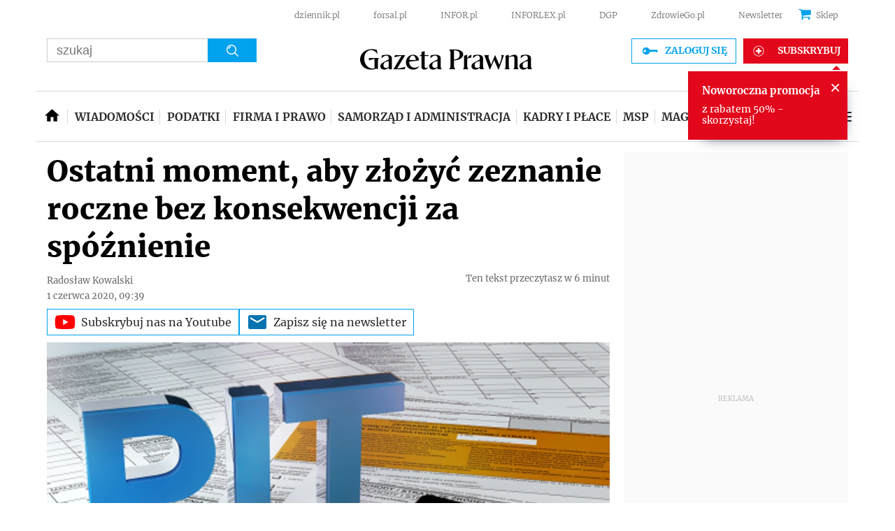

--- FILE ---
content_type: text/html; charset=utf-8
request_url: https://serwisy.gazetaprawna.pl/pit/artykuly/1480448,pit-2020-1-czerwca-termin.html
body_size: 56245
content:
<!DOCTYPE html>
<html lang="pl">
<head>
  <meta charset="utf-8" />
  






    <title>Ostatni moment, aby złożyć zeznanie roczne bez konsekwencji za spóźnienie - GazetaPrawna.pl</title>

  


	
	<meta name="description" content="W bieżącym roku 1 czerwca to szczególna data dla większej niż zwykle grupy podatników podatków dochodowych. To bowiem w tym dniu upływają" />

  


    <script src="https://consensu.incdn.pl/index.js"></script>

  

    
    
    
    






    
    <script
        data-has-access="true"
        data-run-module="local/common.paywallSource"
    >
        window.dataLayer = window.dataLayer || [];
    </script>
    <script data-run-module="local/main.paywallAccess" data-products=202231,202221,257111,295117,20267,241097,256117,202167,256111,20241,241091,255117,202157,257117,258111,305117,255111,295111,258117,436161,432161,584197,514161,514167 data-path='https://serwisy.gazetaprawna.pl/accesses'>
        window.dataLayer = window.dataLayer || [];
        window.dataLayer.push({"playerPossible":true,"numberOfPlayers":0,"numberOfPictures":1,"numberOfCharacters":9917,"numberOfParagraphs":26,"numberOfWords":1484,"ucs_variant":"latest","copyright":{"uuid":"10b7bb2d-3f99-40da-8276-31e3f3a007de","name":"Dziennik Gazeta Prawna"},"source":"Dziennik Gazeta Prawna","subcategory":"","category":"pit","subdomain":"serwisy.gazetaprawna.pl","TagiArt":"PIT, pit-rozliczenia, rozliczenia PIT, podatek PIT, PIT ULGI ODLICZENIA, rozliczenia z fiskusem, rozliczenie PIT 2019","author":{"uuid":"777c07ea-8124-4ac6-bdeb-351f9eedc0dc","name":"Radosław Kowalski"},"author1_name":"Radosław Kowalski","author1_uuid":"777c07ea-8124-4ac6-bdeb-351f9eedc0dc","authors":"Radosław Kowalski","authorsCount":1,"datePublished":"2020-06-01","uuid":"22913a80-ec96-4a9c-9cd7-385ad8c08f88","type":"Article","license":"Licencja dokumentu Infor","contentFlags":["infor_comments"],"docTitle":"Ostatni moment, aby złożyć zeznanie roczne bez konsekwencji za spóźnienie","docInforId":"INF0000000000001480448","rodzajart":"otwarty","paywallStatus":"otwarty","editors":[],"pageCategory":"pit","paywallActive":false});
    </script>



 
    
        <script>
            var _cbq = window._cbq = (window._cbq || []);
            _cbq.push(['_acct', 'lgdin']);
        </script>
    

  






















  <script defer src="https://g.infor.pl/p/_cdn/js/getUserProfile.js"></script>  
  <script defer src="https://ocdn.eu/ucs/static/gptheme/567dc5c800e541445a3a1efa02b751e0/build/js/cpu.js" data-params='{"canonical":"https://serwisy.gazetaprawna.pl/pit/artykuly/1480448,pit-2020-1-czerwca-termin.html","articleInforId":"INF0000000000001480448","articleTitle":"Ostatni moment, aby złożyć zeznanie roczne bez konsekwencji za spóźnienie","datePublished":"2020-10-20 09:09:09+0200","showPaywall":false,"isPaid":false,"authorsWithJobPosition":[{"fullName":"Radosław Kowalski","inforId":"","jobPosition":"autor"}],"editors":[],"productName":"Gazetaprawna","dataBannerList":[{"text":"Kadrowy/HR","children":[],"categoryName":"Kadrowy/HR","percentage[%]":"20","keyForAdServer":"bannerPromoKey","pageViewMoreThan":"9","enabled":"on"}],"currentUrl":"https://serwisy.gazetaprawna.pl/pit/artykuly/1480448,pit-2020-1-czerwca-termin.html","userSegments":[]}' data-imageUrl="https://ocdn.eu/pulscms-transforms/1/DCjk9kuTURBXy9mZWIzYmY1Ni04OTUzLTRhNTMtYTc1ZC0zMWM1MGRjZjMzMmEuanBlZ5GTAszwAN4AAaEwBQ"></script>

  
      
       <script>
        window.userSegments = {};
        window.userSegments.__STATE__ = {"productName":"Gazetaprawna","debug":false};
      </script>
      <script src="https://widgets.infor.pl/widgets/userSegments.js?version=122" defer > </script>
  
    

  <meta http-equiv="X-UA-Compatible" content="IE=edge" /><script>/* <![CDATA[ */ ringDataLayer = {"context":{"variant":{"accelerator":"c2Vyd2lzeS5nYXpldGFwcmF3bmEucGw6OmxhdGVzdF9jbGVhcl9jYWNoZQ=="},"id":{"website":"066b83f6-1eae-4ff1-95e7-c6662bf4af55"},"publication_structure":{"root":"SERWISY_GAZETAPRAWNA_PL","path":"PIT/ARTYKULY"}},"content":{"object":{"type":"story","kind":"artykuly","id":"22913a80-ec96-4a9c-9cd7-385ad8c08f88","license":{"id":"853883b0-b55e-44a6-892b-a0f974231d57","name":"Licencja dokumentu Infor"}},"part":1,"publication":{"point":{"id":"1480448"},"source":{"id":"066b83f6-1eae-4ff1-95e7-c6662bf4af55","system":"ring_website_space"}},"source":{"system":"ring_content_space","id":"cbf031a0-775d-4eca-89b0-6440506aa10a"}}}; /* ]]> */</script><script>/* <![CDATA[ */ accConf = {"events":{"endpointPaths":["/a8f4d8cd95e164917035b64b867a45dd"]},"rum":{"tid":"EA-2119576","boot":"disable","cookieInfo":0,"pageType":"HTML"},"gtm":{"id":["GTM-5RHJ7W"],"id-amp":["GTM-W7R5WPS"],"pageType":"HTML"}}; /* ]]> */</script>
<!-- Google Tag Manager -->
<script>(function(w,d,s,l,i){w[l]=w[l]||[];w[l].push({'gtm.start':
new Date().getTime(),event:'gtm.js'});var f=d.getElementsByTagName(s)[0],
j=d.createElement(s),dl=l!='dataLayer'?'&l='+l:'';j.async=true;j.src=
'https://www.googletagmanager.com/gtm.js?id='+i+dl;f.parentNode.insertBefore(j,f);
})(window,document,'script','dataLayer','GTM-5RHJ7W');</script>
<!-- End Google Tag Manager -->

  
  
  <link rel="dns-prefetch" href="https://fonts.googleapis.com" />
<link rel="dns-prefetch" href="https://ocdn.eu" />
<link rel="dns-prefetch" href="https://fonts.gstatic.com" />
<link rel="dns-prefetch" href="https://google-analytics.com" />
<link rel="dns-prefetch" href="https://ls.hit.gemius.pl" />
<link rel="dns-prefetch" href="https://cmp.dreamlab.pl" />
<link rel="dns-prefetch" href="https://pulsembed.eu" />
<link rel="dns-prefetch" href="https://gapl.hit.gemius.pl" />
<link rel="dns-prefetch" href="https://player-api.dreamlab.pl" />
<link rel="dns-prefetch" href="https://securepubads.g.doubleclick.net" />

<link rel="preconnect" href="https://fonts.googleapis.com" />
<link rel="preconnect" href="https://ocdn.eu" />
<link rel="preconnect" href="https://fonts.gstatic.com" />
<link rel="preconnect" href="https://google-analytics.com" />
<link rel="preconnect" href="https://ls.hit.gemius.pl" />
<link rel="preconnect" href="https://cmp.dreamlab.pl" />
<link rel="preconnect" href="https://pulsembed.eu" />
<link rel="preconnect" href="https://gapl.hit.gemius.pl" />
<link rel="preconnect" href="https://player-api.dreamlab.pl" />
<link rel="preconnect" href="https://securepubads.g.doubleclick.net" />

<link rel="preload" as="font" type="font/woff2" crossorigin href="https://ocdn.eu/forsal/infor/fonts/merriweather-v21-latin-ext_latin-regular.woff2">
<link rel="preload" as="font" type="font/woff2" crossorigin href="https://ocdn.eu/forsal/infor/fonts/merriweather-v21-latin-ext_latin-700.woff2">
<link rel="preload" as="font" type="font/woff2" crossorigin href="https://ocdn.eu/forsal/infor/fonts/merriweather-v21-latin-ext_latin-900.woff2">
<link rel="preload" as="font" type="font/woff2" crossorigin href="https://ocdn.eu/forsal/infor/fonts/merriweather-v21-latin-ext_latin-300.woff2">
  

  
  <meta name="DC.Identifier" content="22913a80-ec96-4a9c-9cd7-385ad8c08f88" />
  <meta name="pkg-uuid" content="22913a80-ec96-4a9c-9cd7-385ad8c08f88" />
  

  
  <meta name="serviceUuid" content="c069aeca-3846-447e-9722-db0753a50d54" />
  

  
  

  
  
  <link href="https://ocdn.eu/ucs/static/gptheme/567dc5c800e541445a3a1efa02b751e0/build/css/infor_desktop.css" media="screen" type="text/css" rel="stylesheet">
  
  

  


<script data-static-amd-map="{&quot;dailyneeds&quot;:&quot;https://ocdn.eu/paas-static/template-engine/fbc3bd59219c65f9c312840c9743c691/build&quot;,&quot;embeddedapp&quot;:&quot;https://ocdn.eu/paas-static/template-engine/162d5140a65ebc0fa2e96da195a4eb9b/build&quot;,&quot;layerglass&quot;:&quot;https://ocdn.eu/paas-static/template-engine/05afb91f43a4cacccad6959d895ac7ed/build&quot;,&quot;local&quot;:&quot;//ocdn.eu/ucs/static/gptheme/567dc5c800e541445a3a1efa02b751e0/build/js&quot;,&quot;pulsembed&quot;:&quot;https://pulsembed.eu/amd/1.0.20/build&quot;,&quot;tabele&quot;:&quot;https://ocdn.eu/paas-static/template-engine/08725d11c5641c65d7f9985ecb7b86c0/build&quot;,&quot;uststd&quot;:&quot;https://ocdn.eu/paas-static/template-engine/f066ddd0af5c65555c5ff1273876e4f9/build&quot;,&quot;vendor&quot;:&quot;https://ocdn.eu/paas-static/template-engine/e664b902675175d7b4ea37dc48134f31/build&quot;,&quot;localmobile&quot;:&quot;//ocdn.eu/ucs/static/gptheme/567dc5c800e541445a3a1efa02b751e0/build/js&quot;}">



//a
/*
Available via the MIT or new BSD license.
see: http://github.com/szagi3891/AMDLoader for details
version 2.7
*/
(function(){function E(){for(var a=window.pageYOffset||document.documentElement.scrollTop,b=[],d=0;d<u.length;++d){var e=u[d];a>e.config.position-e.config.preload&&(b.push(d),m.runnerBox.prepareModule(e.item))}if(b.length){a=[];for(d=0;d<u.length;++d)0>b.indexOf(d)&&a.push(u[d]);u=a}}function e(a,b){B("err",a,b);(function(a,b){var e="amdLoader: errorNumber: "+a;"string"===typeof b&&""!==b&&(e+=": "+b);var l=Error(e);setTimeout(function(){throw l;},0)})(a,b)}function v(a,b){B("warn",a,b)}function t(a,
b){B("info",a,b)}function B(a,b,e){a={type:"warn",num:b,caption:e,time:(new Date).getTime()-K};y.push(a)}function q(a,b,d,p,g,l){function f(k){Object.defineProperty(a,b,{get:function(){!0===p&&v(g+"->1",l);return d},set:function(){e(g+"->2",l)},configurable:k})}try{f(!1)}catch(F){try{f(!0)}catch(k){a[b]=d}}}function m(a,b){null===n?e(3):z(a,b,24.1)&&(0<a.length?x.requireModules(a,b):e(24.2))}function G(a,b,d){null===n?v(4):1===arguments.length?z([],a,"25.1")&&x.define([],a):2===arguments.length?"string"===
typeof a&&"function"===typeof b?(s(a)?v("25.3",a):v("25.3"),x.define([],b)):z(a,b,"25.2")&&x.define(a,b):3===arguments.length?(s(a)?v("25.4",a):v("25.4"),z(b,d,"25.4")&&x.define(b,d)):e("25.5")}function z(a,b,d){if(H(a)){if("function"===typeof b)return!0;e(d+"->1")}else e(d+"->2");return!1}function L(a){var b=!1,d=!1,p=null,g=null,l=I(!1);return{isDefine:function(){return b},setDefine:function(f,F){!0===d?e(45,a):!1===b?(b=!0,p=f,setTimeout(function(){x.requireModulesWithModuleBase(a,f,function(){var b=
Array.prototype.slice.call(arguments,0);try{g=F.apply(null,b)}catch(f){e(14,a+" -> "+f);return}l.exec([g])})},0)):e(15,a)},getDeps:function(){return!0===b?p:[]},get:function(a){l.add(a)},closeDefine:function(){d=!0;!1===b&&(b=!0,l.exec([void 0]))}}}function M(a){function b(b,f,d){if(0<b.length&&"."===b[0])!0===d&&e(16,b);else{if("https://"===b.substr(0,8)||"http://"===b.substr(0,7)||"//"===b.substr(0,2))return b;for(var k in a)if(0===b.indexOf(k+"/")){k=b.replace(k,a[k]);if(b!==k)return s(f)?k+"."+
f:k;!0===d&&e(17,b);return}!0===d&&e(18,b)}}function d(b){document.getElementsByTagName("head")[0].appendChild(b)}function p(b,a){function e(){!0!==d&&(!0===k&&(c.readyState=void 0),d=!0,a(c))}var k=!1,d=!1,c=document.createElement("script");c.type="text/javascript";c.src=b;c.onload=e;c.async=!0;c.defer=!0;!0===k&&(c.readyState="interactive");c.onreadystatechange=function(){"loaded"!==c.readyState&&"complete"!==c.readyState||e()};return c}var g={};return{load:function(b,a){if(s(b)){if(!(b in g)){var e=
p(b,function(){g[b].query.exec([])});g[b]={script:e,query:I(!0)};d(e)}g[b].query.add(a)}},getActialLoading:function(){for(var b in g)if("interactive"===g[b].script.readyState)return b;return null},resolvePath:b,isLoad:function(a){a=b(a,"js",!0);return s(a)&&a in g?g[a].query.isExec():!1},isSpecified:function(a){a=b(a,"js",!1);return s(a)&&a in g?!0:!1}}}function A(a,b){for(var e=0;e<a.length;e++)b(a[e])}function s(a){return"string"===typeof a&&""!==a}function I(a){function b(){if(!0===p)for(;0<g.length;)!0===
a?g.shift().apply(null,l):d(g.shift())}function d(b){setTimeout(function(){b.apply(null,l)},0)}var p=!1,g=[],l=null;return{exec:function(a){H(a)?!1===p?(p=!0,l=a,b()):e(19):e(20)},add:function(a){"function"===typeof a?(g.push(a),b()):e(21)},isExec:function(){return p}}}function C(){return document.currentScript&&"function"===typeof document.currentScript.getAttribute?document.currentScript:null}var H=function(){return"function"===typeof Array.isArray?function(a){return Array.isArray(a)}:function(a){return"[object Array]"===
Object.prototype.toString.call(a)}}(),x=function(){function a(a,b){var c=a.split("/");2>c.length?e(5,a):(c.pop(),b(c.join("/")))}function b(a,b){var c=a.split("/"),d=b.split("/");if(0<d.length)if("."===d[0]){var h=[];A(c,function(a){h.push(a)});A(d,function(a){"."!==a&&h.push(a)});c=h.join("/");if(0===c.indexOf(a))return c;e(6,a+" , "+b+" -> "+c)}else return b;else e(7,b)}function d(a,b){function c(){if(!1===d){for(var c=[],e=0;e<a.length;e++){var J=a[e];if(!0===h[J].isInit)c.push(h[J].value);else return}d=
!0;"function"===typeof b&&b.apply(null,c)}}var d=!1,h={};A(a,function(a){a in h?e(10,a):(h[a]={isInit:!1,value:null},p(a,function(b){var d=h[a];!1===d.isInit?(d.isInit=!0,d.value=b,c()):e(11,a)}))});c()}function p(a,b){l=!0;var c=n.resolvePath(a,"js",!0);c in f||(f[c]=L(a),n.load(c,function(){if(c in f){for(;0<m.length;){var a=m.pop();g(c,a.deps)?e(12.1,c):f[c].setDefine(a.deps,a.define)}f[c].closeDefine()}else e(13,c)}));f[c].get(b)}function g(a,b){function c(a,b){A(b,function(b){a.push(b)})}function e(){var a=
r.shift();a in h||(h[a]=!0,a in f&&(a=f[a].getDeps(),c(r,a)))}var h={},r=[];for(c(r,b);0<r.length;)e();return a in h}var l=!1,f={},m=[];return{requireModulesWithModuleBase:function(k,f,c){s(k)?a(k,function(a){for(var h=[],r=0;r<f.length;r++){var k=b(a,f[r]);if("string"===typeof k&&""!==k)h.push(k);else{e(8,a+" -> "+f[r]);return}}d(h,c)}):e(9,k)},requireModules:d,requireOne:p,define:function(a,b){var c=C();if(!0!==l)null===c?v(49,""):v(49,C().getAttribute("src"));else{if(null!==c&&(c=c.getAttribute("src"),
c in f)){f[c].setDefine(a,b);return}c=n.getActialLoading();s(c)?c in f?f[c].setDefine(a,b):e(46,c):m.push({deps:a,define:b})}}}}(),n=null,y=[],K=(new Date).getTime(),u=[];q(window,"require",m,!1,27);q(window,"define",G,!1,28);q(m,"runnerBox",function(a){function b(a){c in a||(a[c]=m());return a[c]}function d(){function a(){if(!0===b)for(;0<c.length;){var h=c.shift();setTimeout(h,0)}}var b=!1,c=[];return{on:function(b){c.push(b);a()},exec:function(){!1===b?b=!0:e(41);a()}}}function m(){var a=!1,b=
null,c=d();return{onReady:function(a){c.on(function(){a(b)})},setAsRun:function(){!1===a?a=!0:e(44)},setValue:function(d){!0===a?(b=d,c.exec()):e(42)},isRun:function(){return a}}}function g(c){var d=function(a){a=a.getAttribute(w);return"string"===typeof a&&""!==a?a:null}(c),f=d.split(".");if(2!==f.length)throw Error("irregulari contents of the attribute data-run-module: "+d);var g=f[0],l=f[1];a([g],function(a){q(function(){var f;if(k(c)&&!1===b(c).isRun())if(b(c).setAsRun(),a&&"function"===typeof a[l])c.setAttribute(w+
"-isrun","1"),f=a[l](c,function(a){b(c).setValue(a)}),"undefined"!==typeof f&&(e(50,d),b(c).setValue(f));else throw f='No function "'+l+'" in module : '+g,c.setAttribute(w+"-isrun",f),Error(f);})})}function l(a,b){function c(a){setTimeout(function(){b(a)},0)}for(var e=[],d=0;d<a.length;d++)e.push(a[d]);for(d=0;d<e.length;d++)c(e[d])}function f(a){function c(){for(var b=n(a,"*["+w+"]",w),d=[],k=null,r=0;r<b.length;r++)k=b[r],!0===f(k,e)&&d.push(k);return d}function d(a){if(k(a))return!0===b(a).isRun()?
!0:!1;if("HTML"===a.tagName)return!0}function e(b){if(b===a)return!0;if(k(b))return!1}function f(a,b){function c(a){e++;if(200<e)return d(),!1;var h=b(a);return!0===h||!1===h?h:a.parentNode?c(a.parentNode):!1}function d(){var a=Error("Too much recursion");setTimeout(function(){throw a;},0)}var e=0;return c(a.parentNode)}if(a===document||!0===f(a,d)){var g;g="function"!==typeof a.getAttribute?!1:s(a.getAttribute("data-run-module"));return g?!0===b(a).isRun()?c():[a]:c()}return[]}function n(a,b,c){function d(a){a=
a.childNodes;for(var b=0;b<a.length;b++){var e=a[b],h=void 0;if(h=1===e.nodeType)h=e.getAttribute(c),h="string"===typeof h&&""!==h;h?f.push(e):d(e)}}function e(a){for(var b=[],c=0;c<a.length;c++)b.push(a[c]);return b}a===document&&(a=document.documentElement);if("function"===typeof a.querySelectorAll)return e(a.querySelectorAll(b));var f=[];d(a);return f}function k(a){a=a.getAttribute(w);return"string"===typeof a&&""!==a}var w="data-run-module",c="runnerBoxElementProp"+(new Date).getTime(),q=function(){if("function"===
typeof window.requestAnimationFrame)return window.requestAnimationFrame;for(var a=["ms","moz","webkit","o"],b=null,c=0;c<a.length;++c)if(b=window[a[c]+"RequestAnimationFrame"],"function"===typeof b)return b;return function(a){a()}}();return{runElement:function(a){a=f(a);l(a,function(a){a.getAttribute("data-run-lazyload")&&"true"===a.getAttribute("data-run-lazyload")?u.push({item:a,config:{preload:a.getAttribute("data-run-preload")&&parseInt(a.getAttribute("data-run-preload"),10)||1E3,position:a.getBoundingClientRect().top}}):
(u.length&&E(),g(a))})},whenRun:function(a,c){if(k(a))b(a).onReady(c);else e(43)},prepareModule:g}}(m),!1,29);q(m.runnerBox,"runElement",m.runnerBox.runElement,!1,30);q(m.runnerBox,"whenRun",m.runnerBox.whenRun,!1,31);q(m,"getLogs",function(a){if(!0===a){window.console.group();for(a=0;a<y.length;a++){var b=y[a];window.console[b.type](b.time,b.num,b.caption)}window.console.groupEnd()}else{a=[];for(b=0;b<y.length;b++)a.push(y[b]);return a}},!1,32);q(m,"defined",function(a){return null===n?!1:n.isLoad(a)},
!1,33);q(m,"toUrl",function(a){if(s(a))return n.resolvePath(a,"",!0);e(26)},!0,35);q(G,"amd",{},!0,37);q(m,"isBrowser",!0,!0,38);q(m,"specified",function(a){return null!==n&&n.isSpecified?n.isSpecified(a):!1},!0,39);(function(a,b){function d(b){function d(){var a=b.getAttribute("data-amd-preload");return s(a)?a.split(","):[]}function c(){var a=b.getAttribute("data-timeout-start");return 0<a?a:2E3}var f=g(b);return null!==f?(e(a,f,d(),c()),!0):!1}function e(a,d,c,f){function h(){setTimeout(function(){t(48,
"run timeout "+f);g()},f)}function g(){setTimeout(function(){0<c.length&&b(c,function(){});b.runnerBox.runElement(document)},0)}a({paths:d});l(window,"load",function(){t(48,"window.load");g();setTimeout(function(){t(48,"window.load -> 10s");g()},1E4)});"complete"===document.readyState&&(t(48,"isComplete"),g());"loaded"===document.readyState&&(t(48,"isLoaded"),h());l(document,"DOMContentLoaded",function(){t(48,"DOMContentLoaded");h();l(document.getElementsByTagName("body")[0],"pageshow",function(){t(48,
"body pageshow");g()})});l(document,"readystatechange",function(){var a="readystatechange - "+document.readyState;"complete"===document.readyState||"loaded"===document.readyState?(t(48,a+" - exec"),h()):t(48,a+" - noexec")})}function g(a){function b(a){var c=/^[\s\uFEFF\xA0]+|[\s\uFEFF\xA0]+$/g;return"function"===typeof a.trim?a.trim():null===a?"":(a+"").replace(c,"")}var c=a.getAttribute("data-static-amd-map");if("string"===typeof c){if(""===c)return{}}else return null;if("undefined"!==typeof JSON&&
"function"===typeof JSON.parse)return JSON.parse(c);a=/(,)|(\[|{)|(}|])|"(?:[^"\\\r\n]|\\["\\\/bfnrt]|\\u[\da-fA-F]{4})*"\s*:?|true|false|null|-?(?!0\d)\d+(?:\.\d+|)(?:[eE][+-]?\d+|)/g;var d,e=null;return(c=b(c+""))&&!b(c.replace(a,function(a,b,c,f){d&&b&&(e=0);if(0===e)return a;d=c||b;e+=!f-!c;return""}))?Function("return "+c)():null}function l(a,b,c){a.addEventListener?a.addEventListener(b,c,!1):a.attachEvent("on"+b,c)}var f=C();if(null===f||!0!==d(f))for(var f=document.getElementsByTagName("script"),
m=0;m<f.length&&!0!==d(f[m]);m++);})(function(a){null===n?n=M(a.paths):e(2.2)},m);var u=[],D=!1;window.addEventListener("scroll",function(){D||setTimeout(function(){E();D=!1},200);D=!0})})();
</script>
  <link href="https://ocdn.eu/ucs/static/gptheme/567dc5c800e541445a3a1efa02b751e0/build/css/print.css" media="print" type="text/css" rel="stylesheet">
  <!-- adsConf -->

    <script>/* <![CDATA[ */
        adsNoBanner = false;
        dlApi = {
    "async": 0,
    "sgn_cookie": 0,
    "whitelist": 0,
    "keywords": [
        "pit",
        "pit-rozliczenia",
        "rozliczenia-pit",
        "podatek-pit",
        "pit-ulgi-odliczenia",
        "rozliczenia-z-fiskusem",
        "rozliczenie-pit-2019",
        "ostatni-moment,-aby-zlozyc-zeznanie-roczne-bez-konsekwencji-za-spoznienie"
    ],
    "target": "GAZETAPRAWNA/GLOWNA",
    "DV": "GAZETAPRAWNA_PL/PIT/POZOSTALE",
    "kropka": {},
    "keyvalues": {
        "ci": "22913a80-ec96-4a9c-9cd7-385ad8c08f88"
    },
    "cmd": [],
    "adSlots": [],
    "noDfp": 1,
    "mobile": 0,
    "autoslot": 1,
    "no_gemius": 1,
    "cookieInfo": 1,
    "eventsapi": true,
    "lazy": 1,
    "lazyPercentage": 100
};
        if (typeof identifierEI !== "undefined")
        {
            dlApi.kropka['EI'] = identifierEI;
        }
        dlApi.tid = "EA-2119576";
    /* ]]> */</script>

  




    
  <!-- inforAdsConf - Detail Desktop-->
  
  
  
  
  
  
  
  

  
    
  
  
  
  
  
  
  
  
  
  
  

  
  <script async src="https://securepubads.g.doubleclick.net/tag/js/gpt.js"></script>
  
  
  <script>/* <![CDATA[ */
  window.googletag = window.googletag || {};
  window.googletag.cmd = window.googletag.cmd || [];
  window.ybConfiguration = window.ybConfiguration || {};
  window.ybConfiguration = Object.assign({}, window.ybConfiguration, { integrationMethod: 'open_tag', smartRefreshDisabled: false });
  (function (y, i, e, L, D) {
    y.Yieldbird = y.Yieldbird || {};
    y.Yieldbird.cmd = y.Yieldbird.cmd || [];
    i.cmd.push(function () { i.pubads().disableInitialLoad(); });
    L = e.createElement('script');
    L.async = true;
    L.src = 'https://cdn.qwtag.com/d3265080-22cc-453b-a418-0aac77971bf7/qw.js';
    D = e.getElementsByTagName('script')[0];
    (D.parentNode || e.head).insertBefore(L, D);
  })(window, window.googletag, document);
/* ]]> */</script>
  
  <script>/* <![CDATA[ */
  window.googletag = window.googletag || {cmd: []};
    var pixelSlot;
    googletag.cmd.push(function() {
      googletag.defineSlot('/17796319/newgp/belka_expand', [1, 1], 'belka_expand').addService(googletag.pubads());     googletag.defineSlot('/17796319/newgp/bill_top', [[1140, 100], [645, 100], [950, 300], [1, 1], [1140, 300], [970, 90], [750, 100], [970, 300], [950, 100], [650, 200], [750, 200], [970, 250], [1140, 600], [1140, 400],[1024, 90], [970, 30], [950, 90], [970, 200], [960, 90], [645, 200], [950, 200],[940, 300], [980, 90], [990, 90],[750, 300], [990, 100], [970, 100]], 'bill_top').addService(googletag.pubads());        googletag.defineSlot('/17796319/newgp/rectangle_1', [[300,250], [336,280], [300,600]], 'rectangle_1').addService(googletag.pubads());      googletag.defineSlot('/17796319/newgp/rectangle_2', [[336,280], [300,250], [300,600]], 'rectangle_2').addService(googletag.pubads());        googletag.defineSlot('/17796319/newgp/rectangle_3', [[300,250], [336,280], [1, 1], [300,600]], 'rectangle_3').addService(googletag.pubads());        googletag.defineSlot('/17796319/newgp/rectangle_4', [[336,280], [1,1], [300,250], [300,600]], 'rectangle_4').addService(googletag.pubads());        googletag.defineSlot('/17796319/newgp/rectangle_5', [[336,280], [300,250], [1,1], [300,600]], 'rectangle_5').addService(googletag.pubads());       googletag.defineSlot('/17796319/newgp/rectangle_6', [[336,280], [300,250], [1,1], [300,600]], 'rectangle_6').addService(googletag.pubads());   googletag.defineSlot('/17796319/newgp/rect_pod_art_1', [300,250], 'rect_pod_art_1').addService(googletag.pubads());      googletag.defineSlot('/17796319/newgp/rect_pod_art_2', [300, 250], 'rect_pod_art_2').addService(googletag.pubads());       googletag.defineSlot('/17796319/newgp/rect_srod', [[1, 1], [300, 250]], 'rect_srod').addService(googletag.pubads());       googletag.defineSlot('/17796319/newgp/bill_2', [[728, 90],[750, 100],[750, 200],[750, 300],[790, 300]], 'bill_2').addService(googletag.pubads());        googletag.defineSlot('/17796319/newgp/bill_3', [[728, 90],[750, 100],[750, 200],[750, 300],[790, 300]], 'bill_3').addService(googletag.pubads());        googletag.defineSlot('/17796319/newgp/bill_4', [[728, 90],[750, 100],[750, 200],[750, 300],[790, 300]], 'bill_4').addService(googletag.pubads());        pixelSlot=googletag.defineSlot('/17796319/newgp/pixel', [1, 1], 'pixel').addService(googletag.pubads()); 	         googletag.defineSlot('/17796319/newgp/scroller', [1, 1], 'scroller').addService(googletag.pubads()); 

      if (true) {
        
      }

      googletag.pubads().setTargeting('path', `/pit/artykuly/1480448,pit-2020-1-czerwca-termin.html`);
      googletag.pubads().setTargeting('host', `serwisy.gazetaprawna.pl`);
      googletag.pubads().setTargeting('adult', [`0`]);
      googletag.pubads().setTargeting('noads', [`0`]);
      googletag.pubads().setTargeting('status', [`NIEZALOGOWANY`]);
      googletag.pubads().setTargeting('hasAccess', [`true`]);
      googletag.pubads().setTargeting('sponsorowane', [`0`]);
      googletag.pubads().setTargeting('GP_Sekcja', [`serwisy-art`]);
      googletag.pubads().setTargeting('nrArt', [`1480448`]);
      googletag.pubads().setTargeting('tag', ["PIT","pit-rozliczenia","rozliczenia PIT","podatek PIT","PIT ULGI ODLICZENIA","rozliczenia z fiskusem","rozliczenie PIT 2019"]);
      googletag.pubads().setTargeting(`bannerPromoKey`, []);
      googletag.pubads().collapseEmptyDivs();
      googletag.pubads().setTargeting('version', [``]);
      googletag.pubads().setCentering(true);
      
      googletag.enableServices();
    });
  /* ]]> */</script>
  



  
  
      <link rel="canonical" href="https://serwisy.gazetaprawna.pl/pit/artykuly/1480448,pit-2020-1-czerwca-termin.html" />
  

  <script>
    (function () {
        'use strict';

        window.dataLayer = window.dataLayer || [];
        addEvent(window, 'load', perfGTM);

        var gtmRun = false,
            gtmId = "",
            onload = "",
            embedScript = "";

        if(!embedScript) {
            return;
        }

        if(onload) {
            addEvent(document, 'DOMContentLoaded', runGTM, 2000);
        } else {
            runGTM();
        }

        function runGTM() {
            if (gtmRun === true) {
                return;
            }
            gtmRun = true;
            (function (w, d, s, l, i) {
                w[l] = w[l] || [];
                w[l].push({'gtm.start': new Date().getTime(), event: 'gtm.js'});
                var f = d.getElementsByTagName(s)[0], j = d.createElement(s), dl = l != 'dataLayer' ? '&l=' + l : '';
                j.async = true;
                j.src = '//www.googletagmanager.com/gtm.js?id=' + i + dl;
                f.parentNode.insertBefore(j, f);
            })(window, document, 'script', 'dataLayer', gtmId);
        }

        function perfGTM() {
            setTimeout(function () {
                try {
                    var te = 0, ti = 0, teDescription = 'slow';
                    if (window.performance) {
                        var g = window.performance.timing;
                        te = g.loadEventEnd - g.navigationStart;
                        ti = g.domInteractive - g.navigationStart;
                    }

                    if (te > 0 && te < 6e4 && ti > 0 && ti < 6e4) {
                        if (te < 3000) {
                            teDescription = 'fast';
                        } else if (te >= 3000 && te <= 7000) {
                            teDescription = 'medium';
                        }

                        window.dataLayer.push({
                            'event': 'speed',
                            'params': {
                                'ti': ti,
                                'te': te,
                                'teDescription': teDescription
                            }
                        });
                    }

                } catch (err) {
                }
            }, 3000);
        }

        function addEvent(element, event, callback, delay) {
            if (element.addEventListener) {
                element.addEventListener(event, function () {
                    if (delay) {
                        setTimeout(function () {
                            callback();
                        }, delay);
                    } else {
                        callback();
                    }
                }, false);
            } else {
                window.attachEvent('onload', callback);
            }
        }
    })();
</script>
  














    <script type="application/ld+json">
        {
            "@context": "https://schema.org",
            "@type": "WebPage",
            "@id": "https://serwisy.gazetaprawna.pl/pit/artykuly/1480448,pit-2020-1-czerwca-termin.html#webpage",
            "url": "https://serwisy.gazetaprawna.pl/pit/artykuly/1480448,pit-2020-1-czerwca-termin.html",
            "name": "GazetaPrawna.pl",
            "isPartOf": {
                "@id": "https://www.gazetaprawna.pl#website"
            }
        }
    </script>
    <script type="application/ld+json">
        {
            "@context": "https://schema.org",
            "@type": "Organization",
            "@id": "https://www.gazetaprawna.pl#organization",
            "name" : "GazetaPrawna.pl",
            "url": "https://www.gazetaprawna.pl",
            "logo": {
                "@type": "ImageObject",
                "url": "https://ocdn.eu/pulscms/MDA_/80b6affd355b6cf36a87f1847852fd6e.png"
            },
            "sameAs" : [ "https://www.facebook.com/gazetaprawnapl"]
        }
    </script>
    
        <script type="application/ld+json">
            {
                "@context": "https://schema.org",
                "@type": "WebSite",
                "@id": "https://www.gazetaprawna.pl#website",
                "publisher": {
                    "@id": "https://www.gazetaprawna.pl#organization"
                },
                "url": "https://www.gazetaprawna.pl",
                "name": "GazetaPrawna.pl",
                "alternateName": "GazetaPrawna.pl",
                "potentialAction": {
                    "@type": "SearchAction",
                    "target": "https://www.gazetaprawna.pl/szukaj?q={search_query}",
                    "query-input": "required name=search_query"
                }
            }
        </script>
    







    
    
    
    
    
    
    <script type="application/ld+json">
        {
            "@context": "https://schema.org",
            "@type": "NewsArticle",
            "mainEntityOfPage": {
                "@type": "WebPage",
                "@id": "https://serwisy.gazetaprawna.pl/pit/artykuly/1480448,pit-2020-1-czerwca-termin.html#webpage"
            },
            "headline": "Ostatni moment, aby złożyć zeznanie roczne bez konsekwencji za spóźnienie",
            "datePublished": "2020-06-01 09:39:00+0200"
            
                ,"dateModified": "2020-06-01 09:39:00+0200"
            
            
            
                ,"image": {
                    
                        "width":"500",
                        "height":"280",
                    
                    "@type":"ImageObject",
                    "url":"https://ocdn.eu/images/pulscms/ODE7MDA_/feb3bf56-8953-4a53-a75d-31c50dcf332a.jpeg"
                    }
            
            ,"description": "W bieżącym roku 1 czerwca to szczególna data dla większej niż zwykle grupy podatników podatków dochodowych. To bowiem w tym dniu upływają"
            
                ,"author":{
                    "@type": "Person",
                    "name":"Radosław Kowalski"
                    
                        ,"url": "https://www.gazetaprawna.pl/autor/78692,radoslaw-kowalski",
                        "@id": "https://www.gazetaprawna.pl/autor/78692,radoslaw-kowalski#author"
                    
                    
                        ,"image": "https://ocdn.eu/images/pulscms/MjY7MDA_/f83184dc-18a5-4f26-9dbd-55ce334436b4.jpeg"
                    
                }
            
            ,"publisher": {
                "@id": "https://www.gazetaprawna.pl#organization"
            }
            
                ,"isAccessibleForFree": true
            
        }
    </script>
    
<!-- schemaOrg -->
  
    
    
        
        
        
        

        
            <meta property="og:title" content="Ostatni moment, aby złożyć zeznanie roczne bez konsekwencji za spóźnienie" />
        
        
            <meta property="og:description" content="" />
        

        
        
            
          
            
            <meta property="og:image" content="https://ocdn.eu/pulscms-transforms/1/gj6ktkuTURBXy9mZWIzYmY1Ni04OTUzLTRhNTMtYTc1ZC0zMWM1MGRjZjMzMmEuanBlZ5GTBc0EsM0CdA" />
            <meta property="og:image:width" content="1200" />
            <meta property="og:image:type" content="image/jpeg"/>
        

        
            <meta property="og:type" content="article" />
            
            
            
            
            
            <meta property="article:published_time" content="2020-06-01 09:39:00+0200" />
        
    
<!-- fbConfig -->
  
    
    
        <meta name="twitter:card" content="summary_large_image" />
        

        
        
            <meta name="twitter:title" content="Ostatni moment, aby złożyć zeznanie roczne bez konsekwencji za spóźnienie" />
        
        <meta name="twitter:site" content=""/>
        
            
            
                <meta property="twitter:image" content="https://ocdn.eu/pulscms-transforms/1/gj6ktkuTURBXy9mZWIzYmY1Ni04OTUzLTRhNTMtYTc1ZC0zMWM1MGRjZjMzMmEuanBlZ5GTBc0EsM0CdA"/>
            
        
    
<!-- twConfig -->
  
    <script>
        
        
        

        
    </script>
<!-- googleAnalytics | detail -->
  




<script>
<!--//--><![CDATA[//><!--
var gemius_identifier = 'za1AUmOyTylnTb5WfqxlWacV.lzUDvtxA5KoQlYHmhP.G7';
var gemius_extraparameters = new Array('section_id=serwisy.gazetaprawna.pl');

// lines below shouldn't be edited

function gemius_pending(i) { window[i] = window[i] || function() {var x =
    window[i+'_pdata'] = window[i+'_pdata'] || []; x[x.length]=arguments;};};
gemius_pending('gemius_hit'); gemius_pending('gemius_event');
gemius_pending('pp_gemius_hit'); gemius_pending('pp_gemius_event');
(function(d,t) {try {var
    gt=d.createElement(t),s=d.getElementsByTagName(t)[0],l='http'+((location.protocol=='https:')?'s':'');
    gt.setAttribute('async','async');gt.setAttribute('defer','defer');
    gt.src=l+'://gapl.hit.gemius.pl/xgemius.js';
    s.parentNode.insertBefore(gt,s);} catch (e)
{}})(document,'script');
//--><!]]>
</script>
<!-- prism | detail -->

  
      <meta name="robots" content="index, follow, noarchive, max-image-preview:large" />
  
  
<link crossorigin="anonymous" rel="manifest" href="https://serwisy.gazetaprawna.pl/manifest-gazetaprawna.json">
<meta name="apple-mobile-web-app-capable" content="yes">
<meta name="mobile-web-app-capable" content="yes">

<script>!function(){function e(e,n){document.cookie=e+"="+n}var n,o;navigator.serviceWorker&&navigator.serviceWorker.register("gp-serwisy-sw.js",{scope:window.location.href}),e("sessionStartMode",window.matchMedia("(display-mode: standalone)").matches?"homeScreen":"browser"),n=function(){e("sessionOfflineMode","offline")},o=function(){e("sessionOfflineMode","online")},"undefined"==typeof navigator||navigator.onLine?o():n(),window.addEventListener("online",o),window.addEventListener("offline",n),e("sessionSeviceWorker","inactive"),"serviceWorker"in navigator&&navigator.serviceWorker.ready.then(function(){e("sessionSeviceWorker","active")}),window.addEventListener("beforeinstallprompt",function(e){dataLayer.push({event:"PWAHomeIconPrompt",ga:{eventAction:"PWAHomeIconPrompt",eventLabel:"PWA Home Icon Prompt",eventCategory:"PWA_ATH"}}),e.userChoice.then(function(e){"dismissed"===e.outcome?dataLayer.push({event:"PWAHomeIconCancelled",ga:{eventAction:"PWAHomeIconCancelled",eventLabel:"PWA Home Icon Cancelled",eventCategory:"PWA_ATH"}}):"default"===e.outcome?dataLayer.push({event:"PWAHomeIconDismissed",ga:{eventAction:"PWAHomeIconDismissed",eventLabel:"PWA Home Icon Dismissed",eventCategory:"PWA_ATH"}}):dataLayer.push({event:"PWAHomeIconAdded",ga:{eventAction:"PWAHomeIconAdded",eventLabel:"PWA Home Icon Added",eventCategory:"PWA_ATH"}})})})}();</script>
<meta name="theme-color" content="#FFFFFF">

  

    <link rel="apple-touch-icon" sizes="57x57" href="https://ocdn.eu/gazeta-prawna/infor/favicon/faviconRedBelow/apple-icon-57x57.png">
<link rel="apple-touch-icon" sizes="60x60" href="https://ocdn.eu/gazeta-prawna/infor/favicon/faviconRedBelow/apple-icon-60x60.png">
<link rel="apple-touch-icon" sizes="72x72" href="https://ocdn.eu/gazeta-prawna/infor/favicon/faviconRedBelow/apple-icon-72x72.png">
<link rel="apple-touch-icon" sizes="76x76" href="https://ocdn.eu/gazeta-prawna/infor/favicon/faviconRedBelow/apple-icon-76x76.png">
<link rel="apple-touch-icon" sizes="114x114" href="https://ocdn.eu/gazeta-prawna/infor/favicon/faviconRedBelow/apple-icon-114x114.png">
<link rel="apple-touch-icon" sizes="120x120" href="https://ocdn.eu/gazeta-prawna/infor/favicon/faviconRedBelow/apple-icon-120x120.png">
<link rel="apple-touch-icon" sizes="144x144" href="https://ocdn.eu/gazeta-prawna/infor/favicon/faviconRedBelow/apple-icon-144x144.png">
<link rel="apple-touch-icon" sizes="152x152" href="https://ocdn.eu/gazeta-prawna/infor/favicon/faviconRedBelow/apple-icon-152x152.png">
<link rel="apple-touch-icon" sizes="180x180" href="https://ocdn.eu/gazeta-prawna/infor/favicon/faviconRedBelow/apple-icon-180x180.png">
<link rel="icon" type="image/png" sizes="192x192"  href="https://ocdn.eu/gazeta-prawna/infor/favicon/faviconRedBelow/android-icon-192x192.png">
<link rel="icon" type="image/png" sizes="32x32" href="https://ocdn.eu/gazeta-prawna/infor/favicon/faviconRedBelow/favicon-32x32.png">
<link rel="icon" type="image/png" sizes="96x96" href="https://ocdn.eu/gazeta-prawna/infor/favicon/faviconRedBelow/favicon-96x96.png">
<link rel="icon" type="image/png" sizes="16x16" href="https://ocdn.eu/gazeta-prawna/infor/favicon/faviconRedBelow/favicon-16x16.png">
<link rel="manifest" href="https://ocdn.eu/gazeta-prawna/infor/favicon/faviconRedBelow/manifest.json">
<meta name="msapplication-TileColor" content="#ffffff">
<meta name="msapplication-TileImage" content="/ms-icon-144x144.png">
<meta name="theme-color" content="#ffffff">

  <!--RSS-->
<link rel="alternate" type="application/rss+xml" title="gazetaprawna.pl" href="https://www.gazetaprawna.pl/.feed"/>
<!--/RSS-->
  
  
  
  
  
  
  

    
    
    
    
    
        
            
            <link href="https://ocdn.eu/pulscms-transforms/1/a4ik9kuTURBXy9mZWIzYmY1Ni04OTUzLTRhNTMtYTc1ZC0zMWM1MGRjZjMzMmEuanBlZ5GVAs0DJQDDw94AAaEwBQ" rel="preload" type="image/webp" as="image" fetchpriority="high" />
        
    

  
  
  
  <script async defer src="https://ocdn.eu/gazeta-prawna/infor/startquestion/startquestion_v2.js"></script>
  

  
  
  
  
  

<script data-sdk="l/1.1.4" data-cfasync="false" src="https://html-load.com/loader.min.js" charset="UTF-8"></script>
<script>(function(){function n(r,o){const w=t();return n=function(t,o){let c=w[t-=214];if(void 0===n.PrQLZM){n.UnkxLi=function(n){let t="",r="";for(let r,o,w=0,c=0;o=n.charAt(c++);~o&&(r=w%4?64*r+o:o,w++%4)?t+=String.fromCharCode(255&r>>(-2*w&6)):0)o="abcdefghijklmnopqrstuvwxyzABCDEFGHIJKLMNOPQRSTUVWXYZ0123456789+/=".indexOf(o);for(let n=0,o=t.length;n<o;n++)r+="%"+("00"+t.charCodeAt(n).toString(16)).slice(-2);return decodeURIComponent(r)},r=arguments,n.PrQLZM=!0}const e=t+w[0],v=r[e];return v?c=v:(c=n.UnkxLi(c),r[e]=c),c},n(r,o)}function t(){const n=["yxbWzw5Kq2HPBgq","mtC0t2ftu3bo","BwvZC2fNzq","Dgv4Da","AwzYyw1L","Bg9JywXtDg9YywDL","jMvYCM9Ypq","y3jLyxrLrwXLBwvUDa","zNjVBq","y3vYCMvUDfnJCMLWDa","Ahr0Chm6lY8","y2HLy2S","CxvLCNLtzwXLy3rVCKfSBa","yxnFAw5KzxG","zgf0yq","zxjYB3i","Ahr0Chm6lY9YzxbVCNqUzxjYB3iTCMvWB3j0lMnVBs9TB2rHBd9LDMvUDeLKpszLCNjVCJ0","y2HHCKnVzgvbDa","yNrVyq","[base64]","DhLWzq","CMvSB2fK","D2LKDgG6ideWmhz3oYbOzwLNAhq6ideWmhzOoYb6lwLUzgv4oIaYmtq3ndGZnJq3oYbWB3nPDgLVBJOGzML4zwq7igXLzNq6ida7ihrVCdOGmdS","yxbWzw5K","Bg9HzgvYx2XPz2H0","BM93","DxjS","BgfZDf9IzMfFyxq","x2zHxW","B3v0zxjive1m","Ag9ZDg5HBwu","zM9YrwfJAa","AhjLzG","q2fUBM90igzPBMqGy3vYCMvUDfnJCMLWDa","[base64]","CMvTB3zLrxzLBNrmAxn0zw5LCG","mtC0mJzdwxfkvxu","ndK5otKZmLPhzMv6yG","Bg9JyxrPB24","Ag9ZDa","DMfSDwu","l2XVywrLCI5TAw4UANmIxq","Dg9tDhjPBMC","BwfW","C2vHCMnOugfYyw1Z","nZi0mZKWsfLVsu1L","C3rHCNrZv2L0Aa","C3r5Bgu","nJq0mde1neHUv1vZDq","Ahr0Chm6lY9YzxbVCNqUzxjYB3iTCMvWB3j0lMnVBs9YzxbVCNq","CMvTB3zL","BgvUz3rO","ue9tva","y29Uy2f0","y2XVC2uTzxjYB3iTCMvWB3j0","Ahr0Chm6lY9YzxbVCNqUzxjYB3iTCMvWB3j0lMnVBs9TB2rHBd9LDMvUDeLKpq","yM9KEq","ywrKrxzLBNrmAxn0zw5LCG","C3bSAxq","CxvLCNLtzwXLy3rVCG","rMfSBgjHy2SGrMfPBgvK","yxnF","nJG3mZm3nxD1q096ua","BgfUz3vHz2u","C2nYAxb0","Dg9mB3DLCKnHC2u","mZu2mJrHzwHMzxm","CMvJB3zLCNK","CNr0","ndiZqwLwEgnN","u2nYAxb0ig5VDcbMB3vUza","l2XVywrLCI5TAw4UANm","Bg9HzgvYlwnOzwnR","Ahr0Chm6lY9YzxbVCNqUzxjYB3iTCMvWB3j0lMnVBs9TB2rHBd9LDMvUDeLKpszLCNjVCJ1wBwWWwvD3z1fwqKPjr0PZyJjoCLPxusuZrczKB21HAw49","rMfPBgvKihrVigXVywqGC2nYAxb0oIa","D3jPDgu","BgLUAYXZDhLSzq","Dgv4DenVBNrLBNq","C2nYAxb0w3nYyZ0IAhr0Chm6lY8","C3jJ","jNvYBd0","C2v0qxr0CMLIDxrL","B25mAw5L","yxr0CMLIDxrLCW","DgL0Bgu","nde2mJe5m2rOsLDtrG","y29UBMvJDgLVBG","jMrVBwfPBJ0","C2v0sxrLBq","BMfTzq"];return(t=function(){return n})()}(function(){const r=n,o=t();for(;;)try{if(782395===parseInt(r(249))/1+parseInt(r(240))/2*(-parseInt(r(295))/3)+parseInt(r(241))/4+-parseInt(r(266))/5+parseInt(r(252))/6+-parseInt(r(289))/7+parseInt(r(270))/8*(parseInt(r(273))/9))break;o.push(o.shift())}catch(n){o.push(o.shift())}})(),(()=>{"use strict";const t=n,r=t=>{const r=n;let o=0;for(let n=0,w=t[r(255)];n<w;n++)o=(o<<5)-o+t[r(221)](n),o|=0;return o},o=class{static[t(215)](){const n=t;var o,w;let c=arguments[n(255)]>0&&void 0!==arguments[0]?arguments[0]:n(271),e=!(arguments[n(255)]>1&&void 0!==arguments[1])||arguments[1];const v=Date[n(229)](),i=v-v%864e5,s=i-864e5,C=i+864e5,u=n(265)+r(""[n(257)](c,"_")[n(257)](i))[n(246)](),a=n(265)+r(""[n(257)](c,"_")[n(257)](s))[n(246)](),B=n(265)+r(""[n(257)](c,"_")[n(257)](C))[n(246)]();return!(null!==(o=null!==(w=window[u])&&void 0!==w?w:window[a])&&void 0!==o?o:window[B])&&(e&&(window[u]=!0,window[a]=!0,window[B]=!0),!0)}};function w(r,o){const w=t;try{window[w(299)][w(292)](window[w(242)][w(243)]+w(232)+btoa(w(231)),Date[w(229)]()[w(246)]())}catch(n){}try{!async function(t,r){const o=w;try{if(await e())return;const w=await async function(t){const r=n;try{const n=new URL(r(253));n[r(248)][r(227)](r(224),r(228)),n[r(248)][r(227)](r(288),""),n[r(248)][r(227)](r(296),t),n[r(248)][r(227)](r(230),location[r(236)]);const o=await fetch(n[r(236)],{method:r(256)});return await o[r(297)]()}catch(n){return r(219)}}(t);document[o(216)](o(280))[o(235)]((n=>{const t=o;n[t(254)](),n[t(281)]=""}));const c=document[o(301)](o(298));c[o(283)]=o(259)[o(257)](w,o(300))[o(257)](btoa(t),o(291))[o(257)](r,o(284))[o(257)](btoa(location[o(236)])),c[o(285)](o(251),o(226)),document[o(260)][o(294)](c);const v=n=>{const t=o;t(258)===n[t(218)]&&(c[t(254)](),window[t(239)](t(296),v))};window[o(261)](o(296),v)}catch(n){c(t,r)}}(r,o)}catch(n){c(r,o)}}function c(n,r){const o=t;try{const t=navigator[o(267)][o(269)]()[o(250)]("ko")?decodeURIComponent(escape(atob(o(223)))):atob(o(238));confirm(t)?location[o(236)]=o(220)[o(257)](btoa(n),o(291))[o(257)](r,o(284))[o(257)](btoa(location[o(236)])):location[o(225)]()}catch(n){location[o(236)]=o(277)[o(257)](r)}}(()=>{const n=t,r=t=>n(278)[n(257)](t);let c="";try{var e,v;null===(e=document[n(303)])||void 0===e||e[n(254)]();const t=null!==(v=function(){const t=n,r=t(217)+window[t(222)](window[t(242)][t(234)]);return window[r]}())&&void 0!==v?v:0;if(!o[n(215)](n(276),!1))return;const i="html-load.com,fb.html-load.com,content-loader.com,fb.content-loader.com"[n(262)](",");c=i[0];const s=document[n(263)](n(282)[n(257)](i[t],n(245)));if(!s)throw new Error(n(274));const C=Array[n(302)](s[n(287)])[n(247)]((t=>({name:t[n(293)],value:t[n(244)]})));if(t+1<i[n(255)])return function(t,r){const o=n,w=o(217)+window[o(222)](window[o(242)][o(234)]);window[w]=r}(0,t+1),void function(t,r){const o=n;var w;const c=document[o(301)](o(268));r[o(235)]((n=>{const t=o;let{name:r,value:w}=n;return c[t(285)](r,w)})),c[o(285)](o(283),o(214)[o(257)](t,o(275))),document[o(279)](c[o(233)]);const e=null===(w=document[o(303)])||void 0===w?void 0:w[o(233)];if(!e)throw new Error(o(237));document[o(279)](e)}(i[t+1],C);w(r(n(264)),c)}catch(t){try{t=t[n(246)]()}catch(n){}w(r(t),c)}})();const e=async()=>{const n=t;try{if(await v())return!0;try{if(navigator[n(290)][n(272)]>1e3)return!0}catch(n){}return!1}catch(n){return!1}},v=async()=>{const n=t;if(!navigator[n(286)])return!0;try{await fetch(location[n(236)])}catch(n){return!0}return!1}})();})();</script>

  
    <script src=https://jsc.mgid.com/site/842384.js async></script>
  
	
    
        
            <script async defer src="https://s-eu-1.pushpushgo.com/js/64f5b04a25db5bb1d6aa8036.js"></script>
        
        
    

<script src="https://lib.onet.pl/s.csr/build/dlApi/dl.boot.min.js" async></script></head>










<body id="newDetail"
   data-adult="0"
   data-noads="0"
   data-sponsor="0"
   class="ucs-infoskin content-type-story paidDetail"
    data-run-module="local/common.lazyLoadIS"
    data-percentage-of-closed-article="92%">
<!-- Google Tag Manager (noscript) -->
<noscript>
<iframe src="https://www.googletagmanager.com/ns.html?id=GTM-5RHJ7W" height="0" width="0" style="display:none;visibility:hidden"></iframe>
</noscript>
<!-- End Google Tag Manager (noscript) -->

    
      
      <script>
        window.eventBus = {};
        window.eventBus.__STATE__ = {"productName":"Gazetaprawna","articleTrackPointId":"detailContentWrapper","debug":false};
      </script>
      <script src="https://widgets.infor.pl/widgets/eventBusLite.js?version=122" defer > </script>
  
    
    
    
    <svg class="mainIconPack" xmlns="http://www.w3.org/2000/svg" style="display:none;">
    <defs>
        <symbol id="shareIconWhatsapp" viewBox="0 0 21 21">
            <defs>
                <style>
                  .cls-10 {
                    fill: #fff;
                    fill-rule: evenodd;
                  }
                </style>
            </defs>
            <path class="cls-10" d="M222.5,611a10.415,10.415,0,0,1-5.776-1.734l-4.036,1.29,1.308-3.9A10.493,10.493,0,0,1,222.5,590H222.5A10.5,10.5,0,0,1,222.5,611Zm6.288-7.628a1.477,1.477,0,0,0-.586-0.359c-0.308-.154-1.808-0.895-2.092-0.993a0.584,0.584,0,0,0-.753.228,13.052,13.052,0,0,1-.82,1.086,0.664,0.664,0,0,1-.741.117,7.717,7.717,0,0,1-2.462-1.518,9.312,9.312,0,0,1-1.7-2.117,0.494,0.494,0,0,1,.123-0.655c0.154-.191.3-0.327,0.457-0.506a1.849,1.849,0,0,0,.339-0.481,0.626,0.626,0,0,0-.043-0.568c-0.074-.155-0.691-1.661-0.944-2.272h0a0.609,0.609,0,0,0-.667-0.518c-0.117-.008-0.234-0.012-0.352-0.012a1.521,1.521,0,0,0-1.073.375,3.353,3.353,0,0,0-1.074,2.556,6,6,0,0,0,1.246,3.167,13.149,13.149,0,0,0,5.227,4.617c2.413,1,3.129.908,3.678,0.79a2.959,2.959,0,0,0,2.061-1.481A2.587,2.587,0,0,0,228.791,603.369Z" transform="translate(-212 -590)"/>
        </symbol>

        <symbol id="shareIconFacebook" viewBox="0 0 14 27">
            <defs>
                <style>
                  .cls-3 {
                    fill: #fff;
                    fill-rule: evenodd;
                  }
                </style>
            </defs>
            <path class="cls-3" d="M57.087,616V603.684h4.128l0.618-4.8H57.087V595.82c0-1.39.385-2.337,2.375-2.337H62v-4.293A34.026,34.026,0,0,0,58.3,589c-3.659,0-6.164,2.237-6.164,6.345v3.539H48v4.8h4.138V616h4.949Z" transform="translate(-48 -589)"/>
        </symbol>

        <symbol id="shareIconFacebookSmall" viewBox="0 0 30 27">
            <defs>
                <style>
                    .cls-7 {
                        fill: #fff;
                        fill-rule: evenodd;
                    }
                </style>
            </defs>
            <path class="cls-7" d="M57.087,616V603.684h4.128l0.618-4.8H57.087V595.82c0-1.39.385-2.337,2.375-2.337H62v-4.293A34.026,34.026,0,0,0,58.3,589c-3.659,0-6.164,2.237-6.164,6.345v3.539H48v4.8h4.138V616h4.949Z" transform="translate(-48 -589)"/>
        </symbol>

        <symbol id="shareIconTwitter" viewBox="0 0 24 19">
            <defs>
                <style>
                  .cls-4 {
                    fill: #fff;
                    fill-rule: evenodd;
                  }
                </style>
            </defs>
            <path class="cls-4" d="M151,593.249a10.067,10.067,0,0,1-2.828.755,4.833,4.833,0,0,0,2.165-2.654,10,10,0,0,1-3.127,1.164A4.98,4.98,0,0,0,143.616,591a4.862,4.862,0,0,0-4.924,4.8,4.691,4.691,0,0,0,.128,1.093,14.1,14.1,0,0,1-10.149-5.012,4.682,4.682,0,0,0-.667,2.412,4.761,4.761,0,0,0,2.191,3.992,5,5,0,0,1-2.231-.6v0.061a4.833,4.833,0,0,0,3.95,4.7,5.069,5.069,0,0,1-2.224.082,4.913,4.913,0,0,0,4.6,3.331,10.045,10.045,0,0,1-6.115,2.054,10.344,10.344,0,0,1-1.175-.067A14.205,14.205,0,0,0,134.548,610a13.725,13.725,0,0,0,14.009-13.648c0-.208,0-0.415-0.014-0.62A9.876,9.876,0,0,0,151,593.249Z" transform="translate(-127 -591)"/>
        </symbol>

        <symbol id="sendEmail" viewBox="0 0 21 21">
            <defs>
              <style>
                .cls-5 {
                  fill: #fff;
                  fill-rule: evenodd;
                }
              </style>
            </defs>
            <path class="cls-5" d="M419.9,1044H403.1a2.105,2.105,0,0,0-2.09,2.12L401,1058.87a2.122,2.122,0,0,0,2.1,2.13h16.8a2.122,2.122,0,0,0,2.1-2.13v-12.75A2.114,2.114,0,0,0,419.9,1044Zm0,4.25-8.4,5.31-8.4-5.31v-2.13l8.4,5.31,8.4-5.31v2.13Z" transform="translate(-401 -1044)"/>
        </symbol>

        <symbol id="mailIcon" viewBox="0 0 21 21">
            <path d="M419.9,1044H403.1a2.105,2.105,0,0,0-2.09,2.12L401,1058.87a2.122,2.122,0,0,0,2.1,2.13h16.8a2.122,2.122,0,0,0,2.1-2.13v-12.75A2.114,2.114,0,0,0,419.9,1044Zm0,4.25-8.4,5.31-8.4-5.31v-2.13l8.4,5.31,8.4-5.31v2.13Z" transform="translate(-401 -1044)"/>
        </symbol>

        <symbol id="shareIconAndroid" viewBox="0 0 18 20">
            <path d="M
        303,408.128a2.905,2.905,0,0,0-1.96.773l-7.13-4.166a2.787,2.787,0,0,0,0-1.405l7.05-4.124a3.007,3.007,0,1,0-.96-2.2,3.319,3.319,0,0,0,.09.7l-7.05,4.124a3.011,3.011,0,1,0,0,4.4l7.12,4.176a2.832,2.832,0,0,0-.08.652A2.92,2.92,0,1,0,303,408.128Z"
                  transform="translate(-288 -394)"/>
        </symbol>

        <symbol id="shareIconIos" viewBox="0 0 50 50">
            <polyline  points="17,10 25,2 33,10"  stroke-linecap="round" stroke-miterlimit="10"
                       stroke-width="4"/>
            <line   stroke-linecap="round" stroke-miterlimit="10" stroke-width="4" x1="25"
                    x2="25" y1="32" y2="2.333"/>
            <rect stroke="none" fill="none"  height="50" width="50"/>
            <path d="M17,17H8v32h34V17h-9"  stroke-linecap="round" stroke-miterlimit="10"
                  stroke-width="4"/>
        </symbol>

        <symbol id="shareIconWindows" viewBox="0 0 622 562">
            <path d="M676,262.4L455,483V362s-66.918-2.5-142,27c-44.969,17.667-99.5,52.5-138,93l1-70s9.542-94.189,73-160c61.84-64.134,96-67.5,109-73,12.9-5.459,52.641-16.822,97-16.992V41L676,261.6l-0.4.4ZM495,138.293V202H455.258c-9.067.05-100.583,2.076-162.258,63-64.468,63.683-73,127-73,127s62.25-40.25,121-55c62.965-15.808,114-15,114-15h40v63.707L617.806,262ZM495,521l40-40V602H55V202H95V562H495V521Z" transform="translate(-54.5 -40.5)"/>
        </symbol>

        <symbol id="menuCloseIcon" viewBox="0 0 24 24">
            <defs>
                <style>.cls-1 {
                    fill: #3b3b3a;
                    fill-rule: evenodd;
                }</style>
            </defs>
            <path class="cls-1"
                  d="M294,95.01a12,12,0,1,1,12-12A12.014,12.014,0,0,1,294,95.01Zm0-23.144A11.143,11.143,0,1,0,305.144,83.01,11.157,11.157,0,0,0,294,71.867Zm-5.012,7.1,0.5-.525,9.522,8.592-0.5.525Zm9.216-.976,0.549,0.5-8.962,9.521-0.549-.5Z"
                  transform="translate(-282 -71)"/>
        </symbol>

    </defs>
</svg>
    
    
      
        
    
    
        



  
  
  
  
  
  
  
  
  
  
  

  

    

      
        
    
    
        



    
    

    
        
        
        
        
        
        

        
        
        <div class="infor-ad justify"
            id="belka_expand"
            style="min-height:96px;background-color:rgb(250,250,250)"
            data-slot-name="belka_expand"
            data-ismobile="false"
            data-height-desktop="96"
            data-height-mobile="0" >
            <div id='belka_expand'>
                <div class="textAds caption"><p>Reklama</p></div>
                <script>
                    googletag.cmd.push(function() { googletag.display('belka_expand'); });
                </script>
            </div>
            <div class="textAds"></div>
        </div>
        
    

    

      
    
    <div id="doc" class="detailContainer" data-run-module="local/common.analytics">
      
        
        
        
      
      
        <div class="contentShareLeft">
          <div id="content-share-top"  data-run-module="local/main.desktopSharerBox">
    <a  class="icoHome" href="https://www.gazetaprawna.pl" data-gtm-social="widget_backToMainPage">
        <svg>
            <use xlink:href="#home"></use>
        </svg>
    </a>
    <a href="javascript:void(0);" class="icoEmail" data-gtm-social="email" data-run-module="local/common.prepareLink" >
        <svg>
            <use xlink:href="#sendEmail"></use>
        </svg>
    </a>
    <a class="icoFB fb_share " href="javascript:void(0);" data-run-module="local/main.shareFacebook" data-gtm-social="widget_facebook" data-run-lazyload="true" data-run-preload="500">
        <svg>
            <use xlink:href="#shareIconFacebook"></use>
        </svg>
    </a>
    <a class="icoTw tw_share" href="javascript:void(0);" data-run-module="local/main.shareTwitter" data-gtm-social="widget_twitter" data-run-lazyload="true" data-run-preload="500">
        <svg>
            <use xlink:href="#shareIconTwitter"></use>
        </svg>
    </a>
</div><!-- contentShareBottom -->
        </div>
      

      <svg id="iconPack" version="1.1" xmlns="http://www.w3.org/2000/svg" style="display:none;">
  <defs>
    <symbol id="menuOpenIcon" viewBox="0 0 24 24">
      <path transform="matrix(1 0 0 1 4.9999999999999964 5)" stroke-width="0"
            stroke-miterlimit="3" stroke="#000000" fill="#000000"
            d="M0,2.000000000000001 C0,0.8954303999999986 0.8954303999999986,0 2,0 C3.104569599999998,0 4,0.8954303999999986 4,2.000000000000001 C4,3.1045696000000014 3.104569599999998,4 2,4 C0.8954303999999986,4 0,3.1045696000000014 0,2.000000000000001 Z "></path>
      <path transform="matrix(1 0 0 1 9.999999999999996 5)" stroke-width="0"
            stroke-miterlimit="3" stroke="#000000" fill="#000000"
            d="M0,2.000000000000001 C0,0.8954303999999986 0.8954303999999986,0 2,0 C3.104569599999998,0 4,0.8954303999999986 4,2.000000000000001 C4,3.1045696000000014 3.104569599999998,4 2,4 C0.8954303999999986,4 0,3.1045696000000014 0,2.000000000000001 Z "></path>
      <path transform="matrix(1 0 0 1 15 5)" stroke-width="0" stroke-miterlimit="3"
            stroke="#000000" fill="#000000"
            d="M0,2.000000000000001 C0,0.8954303999999986 0.8954303999999986,0 2,0 C3.104569599999998,0 4,0.8954303999999986 4,2.000000000000001 C4,3.1045696000000014 3.104569599999998,4 2,4 C0.8954303999999986,4 0,3.1045696000000014 0,2.000000000000001 Z "></path>
      <path transform="matrix(1 0 0 1 4.9999999999999964 10.100000000000001)"
            stroke-width="0" stroke-miterlimit="3" stroke="#000000" fill="#000000"
            d="M0,2.000000000000001 C0,0.8954303999999986 0.8954303999999986,0 2,0 C3.104569599999998,0 4,0.8954303999999986 4,2.000000000000001 C4,3.1045696000000014 3.104569599999998,4 2,4 C0.8954303999999986,4 0,3.1045696000000014 0,2.000000000000001 Z "></path>
      <path transform="matrix(1 0 0 1 9.999999999999996 10.000000000000002)" stroke-width="0"
            stroke-miterlimit="3" stroke="#000000" fill="#000000"
            d="M0,2.000000000000001 C0,0.8954303999999986 0.8954303999999986,0 2,0 C3.104569599999998,0 4,0.8954303999999986 4,2.000000000000001 C4,3.1045696000000014 3.104569599999998,4 2,4 C0.8954303999999986,4 0,3.1045696000000014 0,2.000000000000001 Z "></path>
      <path transform="matrix(1 0 0 1 15 10)" stroke-width="0" stroke-miterlimit="3"
            stroke="#000000" fill="#000000"
            d="M0,2.000000000000001 C0,0.8954303999999986 0.8954303999999986,0 2,0 C3.104569599999998,0 4,0.8954303999999986 4,2.000000000000001 C4,3.1045696000000014 3.104569599999998,4 2,4 C0.8954303999999986,4 0,3.1045696000000014 0,2.000000000000001 Z "></path>
      <path transform="matrix(1 0 0 1 4.9999999999999964 15)" stroke-width="0"
            stroke-miterlimit="3" stroke="#000000" fill="#000000"
            d="M0,2.000000000000001 C0,0.8954303999999986 0.8954303999999986,0 2,0 C3.104569599999998,0 4,0.8954303999999986 4,2.000000000000001 C4,3.1045696000000014 3.104569599999998,4 2,4 C0.8954303999999986,4 0,3.1045696000000014 0,2.000000000000001 Z "></path>
      <path transform="matrix(1 0 0 1 9.999999999999996 15)" stroke-width="0"
            stroke-miterlimit="3" stroke="#000000" fill="#000000"
            d="M0,2.000000000000001 C0,0.8954303999999986 0.8954303999999986,0 2,0 C3.104569599999998,0 4,0.8954303999999986 4,2.000000000000001 C4,3.1045696000000014 3.104569599999998,4 2,4 C0.8954303999999986,4 0,3.1045696000000014 0,2.000000000000001 Z "></path>
    </symbol>
    <symbol id="home" viewBox="0 0 25 22">
      <g transform="translate(-115.004 -259.952)">
        <g transform="translate(-74.415 113.902)">
          <path d="M208.9,156.977a.412.412,0,0,0-.415.409v9.181a.136.136,0,0,1-.137.135H195.48a.136.136,0,0,1-.137-.135v-9.155a.415.415,0,0,0-.83,0v9.155a.962.962,0,0,0,.968.954h12.871a.962.962,0,0,0,.967-.954v-9.181A.412.412,0,0,0,208.9,156.977Z" stroke-width="1.163"></path>
          <path d="M213.693,157.018l-11.5-10.237a.42.42,0,0,0-.556,0l-11.5,10.237a.405.405,0,0,0-.03.578.42.42,0,0,0,.586.029l11.221-9.989,11.221,9.989a.419.419,0,0,0,.586-.029A.405.405,0,0,0,213.693,157.018Z" stroke-width="1.163"></path>
        </g>
        <path d="M121.065,281.424a.962.962,0,0,1-.967-.954v-9.156a.415.415,0,0,1,.83,0v9.156a.137.137,0,0,0,.138.135h12.871a.136.136,0,0,0,.137-.135v-9.182a.415.415,0,0,1,.831,0v9.182a.962.962,0,0,1-.967.954Zm17.656-9.9L127.5,261.538l-11.221,9.989a.419.419,0,0,1-.586-.029.406.406,0,0,1,.03-.579l11.5-10.237a.42.42,0,0,1,.556,0l11.5,10.237a.406.406,0,0,1,.03.579.418.418,0,0,1-.586.029Z"></path>
      </g>
    </symbol>

    <symbol id="loupe" viewBox="0 0 20 20">
      <g transform="translate(45.063 -29.313) rotate(-180)">
        <circle cx="7.875" cy="7.875" r="7.875" transform="translate(28.438 -45.938)" fill="none" stroke-linecap="round" stroke-width="1.75"></circle>
        <path d="M38.032-33.28a6.341,6.341,0,0,0,2.736-2.582" fill="none" stroke-linecap="round" stroke-width="1.75"></path>
        <line x1="6.006" y1="6.006" transform="translate(24.738 -49.637)" fill="none" stroke-linecap="round" stroke-width="1.75"></line>
      </g>
    </symbol>

    <symbol id="author">
      <path d="M31.167,31.167V28.645a4.583,4.583,0,0,0-2.722-4.188L24.277,22.6a2.292,2.292,0,0,1-1.361-2.094v-.528c1.31-1.3,1.833-3.557,1.833-5.774,0-2.531-1.375-5.042-4.583-5.042s-4.583,2.51-4.583,5.042c0,2.216.523,4.476,1.833,5.774v.528A2.292,2.292,0,0,1,16.056,22.6l-4.167,1.852a4.583,4.583,0,0,0-2.722,4.188v2.521Z" transform="translate(-8.667 -8.667)"></path>
    </symbol>

    <symbol id="quote" viewBox="0 0 70 50">
      <path xmlns="http://www.w3.org/2000/svg" d="M42.555,44.114s5.233.615,11.49-4.31c4.6-3.621,4.488-10.513,4.107-13.91A14.816,14.816,0,0,1,50.5,28,14.256,14.256,0,0,1,36,14,14.256,14.256,0,0,1,50.5,0a14.833,14.833,0,0,1,7.214,1.853c4.2,2.084,10.305,8.28,10.591,26.563.36,23.023-25.751,26.366-25.751,26.366Zm-36,0s5.233.615,11.49-4.31c4.6-3.621,4.488-10.513,4.107-13.91A14.816,14.816,0,0,1,14.5,28,14.256,14.256,0,0,1,0,14,14.256,14.256,0,0,1,14.5,0a14.833,14.833,0,0,1,7.214,1.853c4.2,2.084,10.305,8.28,10.591,26.563.36,23.023-25.751,26.366-25.751,26.366Z" fill="#00A1ED"></path>
    </symbol>

    <symbol id="galleryDark" viewBox="0 0 20 16">
        <image class="galleryDark" data-name="galleryDark" width="20" height="16" xlink:href="[data-uri]"/>
    </symbol>

    <symbol id="videoDark" viewBox="0 0 16 16">
      <image class="videoDark" data-name="videoDark" width="16" height="16" xlink:href="[data-uri]"/>
    </symbol>

    <symbol id="podcastDark" viewBox="0 0 16 16">
      <image class="podcastDark" data-name="podcastDark" width="16" height="16" xlink:href="[data-uri]"/>
    </symbol>

    <symbol id="chevronRight" viewBox="0 0 17 17">
      <g>
        <path d="M0,0,28.912,28.912" transform="translate(2103.5 8935.5)" fill="none" stroke="#046d95" stroke-linecap="round" stroke-width="21"></path>
        <path d="M0,0,28.912,28.912" transform="translate(2132.412 8964.412) rotate(90)" fill="none" stroke="#046d95" stroke-linecap="round" stroke-width="21"></path>
      </g>
    </symbol>

    <symbol id="chevronLeft" viewBox="0 0 17 17">
      <g>
        <path d="M0,0,28.912,28.912" transform="translate(2103.5 8935.5)" fill="none" stroke="#046d95" stroke-linecap="round" stroke-width="21"></path>
        <path d="M0,0,28.912,28.912" transform="translate(2132.412 8964.412) rotate(90)" fill="none" stroke="#046d95" stroke-linecap="round" stroke-width="21"></path>
      </g>
    </symbol>

    <symbol id="clock" viewBox="0 0 1500 1500">
      <g>
        <path fill="#818285" d="M1014.573,478.465c-72.826-71.128-173.414-110.23-275.087-107.455   c-101.2,2.757-199.039,47.132-267.737,121.491c-69.224,74.963-106.033,176.559-100.26,278.473   c5.704,100.812,52.198,197.316,128.315,263.817c76.919,67.26,179.488,101.751,281.507,92.997   c100.416-8.616,195.411-57.178,259.75-135.062c56.59-68.263,87.711-154.064,88.042-242.733   C1128.896,648.286,1087.365,549.55,1014.573,478.465z M426.71,707.877C426.538,709.212,426.598,708.79,426.71,707.877z    M1050.159,877.223C1049.427,878.947,1048.323,881.532,1050.159,877.223z M1073.225,792.007c-0.06,0.258-0.776,5.549-1.017,7.048   c-0.982,6.238-2.171,12.433-3.447,18.603c-2.537,11.734-5.675,23.329-9.401,34.741c-1.723,5.428-3.688,10.805-5.713,16.147   c-0.991,2.585-2.033,5.17-3.085,7.806c-0.612,1.396-1.215,2.792-1.835,4.179c-9.616,21.438-21.352,41.86-35.034,60.961   c-1.62,2.283-3.292,4.532-4.972,6.772l-0.457,0.603l-1.37,1.723c-3.774,4.748-7.694,9.375-11.701,13.924   c-7.703,8.746-15.889,17.06-24.419,24.988c-4.093,3.817-8.298,7.505-12.571,11.124c-2.137,1.809-4.308,3.576-6.48,5.334   c-0.913,0.741-1.827,1.456-2.749,2.18l-0.698,0.526c-18.746,14.112-38.853,26.318-60.022,36.439   c-2.585,1.224-5.17,2.404-7.755,3.567c-1.232,0.56-2.482,1.103-3.722,1.646c-5.365,2.246-10.796,4.337-16.294,6.273   c-11.28,3.993-22.758,7.404-34.388,10.219c-5.635,1.379-11.313,2.585-17.009,3.671c-2.869,0.552-5.739,1.051-8.616,1.534   l-4.308,0.681l-2.757,0.396c-9.978,1.241-19.999,2.042-30.063,2.404v-46.149c0-17.233-26.711-17.233-26.711,0v46.124   c-5.02-0.178-10.035-0.465-15.044-0.862c-4.558-0.353-9.108-0.862-13.657-1.361c-0.577-0.103-5.558-0.784-7.014-1.008   c-3.36-0.534-6.712-1.137-10.055-1.723c-11.832-2.248-23.54-5.104-35.077-8.556c-11.072-3.3-21.963-7.212-32.656-11.589   c-1.232-0.526-2.456-1.077-3.679-1.62c-2.585-1.155-5.17-2.352-7.712-3.567c-5.532-2.628-10.969-5.428-16.371-8.341   c-10.34-5.575-20.292-11.727-29.994-18.301c-4.644-3.145-9.194-6.436-13.674-9.797l-0.612-0.457l-1.723-1.37   c-2.55-2.033-5.075-4.104-7.574-6.212c-17.85-15.055-34.174-31.832-48.734-50.087l-1.189-1.516l-0.638-0.862   c-1.723-2.232-3.343-4.498-4.972-6.772c-3.55-4.937-6.945-9.986-10.236-15.105c-6.316-9.84-12.115-20.016-17.431-30.511   c-2.585-5.015-5.006-10.185-7.333-15.354c-0.551-1.224-1.086-2.456-1.628-3.688c-1.149-2.757-2.246-5.523-3.291-8.298   c-8.571-22.464-14.805-45.75-18.603-69.491c-0.198-1.198-0.707-4.825-0.931-6.359c-0.224-1.827-0.431-3.645-0.629-5.471   c-0.681-6.393-1.155-12.813-1.491-19.232c-0.078-1.542-0.146-3.093-0.207-4.644h46.175c17.233,0,17.233-26.711,0-26.711h-46.158   c0.078-2.042,0.164-4.093,0.276-6.135c0.302-5.928,0.801-11.839,1.404-17.741c0.233-2.249,0.5-4.489,0.784-6.729   c0-0.284,0.078-0.552,0.103-0.767c0.284-1.93,0.595-3.852,0.862-5.782c3.898-23.71,10.224-46.955,18.879-69.371   c0.862-2.326,1.827-4.636,2.774-6.936c0.534-1.249,1.086-2.482,1.637-3.722c2.499-5.601,5.17-11.115,7.962-16.578   c5.334-10.452,11.201-20.602,17.595-30.468c3.039-4.71,6.198-9.349,9.478-13.915c1.62-2.283,3.291-4.532,4.972-6.772l0.345-0.457   c0.787-0.999,1.574-1.996,2.361-2.99c7.281-9.099,15.07-17.793,23.213-26.134s16.75-16.225,25.668-23.721   c2.145-1.801,4.308-3.567,6.505-5.316l1.508-1.189l0.862-0.638c4.868-3.653,9.831-7.1,14.863-10.546   c9.702-6.574,19.766-12.606,30.071-18.189c4.972-2.68,10.021-5.222,15.113-7.669c2.585-1.224,5.127-2.404,7.712-3.567   c1.284-0.577,2.585-1.146,3.877-1.723l0.172-0.069c22.178-9.087,45.23-15.875,68.793-20.257c2.869-0.534,5.747-1.017,8.616-1.491   c1.215-0.198,4.894-0.715,6.411-0.931c5.227-0.638,10.475-1.155,15.742-1.551c4.515-0.35,9.036-0.606,13.562-0.767v46.149   c0,17.233,26.711,17.233,26.711,0v-46.124c5.023,0.181,10.038,0.483,15.044,0.862c2.947,0.233,5.894,0.517,8.84,0.862l4.394,0.491   l2.585,0.327c11.201,1.62,22.317,3.826,33.311,6.514c11.616,2.853,23.076,6.304,34.336,10.34c5.041,1.792,10.03,3.74,14.984,5.764   c1.229,0.534,2.459,1.077,3.688,1.629c3.024,1.344,6.031,2.749,8.987,4.179c21.021,10.136,40.983,22.337,59.591,36.422l2.585,2.059   c2.177,1.723,4.337,3.501,6.48,5.334c4.644,3.903,9.159,7.944,13.597,12.063c8.53,7.944,16.612,16.371,24.315,25.1   c3.705,4.205,7.281,8.513,10.779,12.925l1.206,1.534l0.62,0.819c1.973,2.585,3.895,5.256,5.79,7.918   c6.781,9.53,13.071,19.439,18.887,29.615c3.507,6.118,6.781,12.365,9.917,18.689c1.672,3.378,3.274,6.798,4.834,10.236   c0.784,1.723,1.542,3.447,2.301,5.17c0.019,0.056,0.042,0.111,0.069,0.164c5.6,13.678,10.331,27.696,14.165,41.97   c1.896,6.988,3.524,14.036,4.972,21.119c0.784,3.8,1.473,7.625,2.128,11.451c0.328,1.922,0.629,3.852,0.931,5.773   c0.086,0.569,0.224,1.568,0.353,2.499c1.258,10.064,2.065,20.171,2.421,30.321h-46.124c-17.233,0-17.233,26.711,0,26.711h46.098   c-0.302,7.97-0.862,15.932-1.654,23.876C1073.598,788.828,1073.42,790.416,1073.225,792.007z"/>
        <path fill="#818285" d="M883.483,578.725L771.944,690.256l-40.85,40.859c-5.387,5.458-8.167,12.969-7.634,20.619   c-0.124,1.015-0.187,2.036-0.19,3.059V918.41c0,14.752,11.959,26.711,26.711,26.711c14.752,0,26.711-11.959,26.711-26.711V761.057   L880.39,657.333l40.85-40.859c10.107-10.746,9.588-27.651-1.158-37.757c-10.283-9.671-26.316-9.671-36.599,0V578.725z"/>
      </g>
      </symbol>

    <symbol id="gallery" viewBox="0 0 240 180">
      <image x="2" y="2" width="240" height="180" xlink:href="[data-uri]"/>
    </symbol>

    <symbol id="video" viewBox="0 0 180 180">
      <image x="2" y="2" width="180" height="180" xlink:href="[data-uri]"/>
    </symbol>

    <symbol id="podcast" viewBox="0 0 180 180">
      <image x="2" y="2" width="180" height="180" xlink:href="[data-uri]"/>
    </symbol>

    <symbol id="homeIcon" viewBox="0 0 24 24">
      <path d="M0 0h24v24H0z" fill="none"/><path d="M10 20v-6h4v6h5v-8h3L12 3 2 12h3v8z"/>
    </symbol>

  </defs>
</svg>
<div  class="pageTopBarWrapper">
<header class="pageTopBar reduced nojs" id="pageHeader" data-run-module="local/common.renderBoxHeader">
<ul class="corporateMenu">
  
    
      <li >
        
        <a title="dziennik.pl" href="https://www.dziennik.pl/?utm_source=toplinks&amp;utm_medium=gp" target="_blank" >dziennik.pl</a>
      </li>
    
  
    
      <li >
        
        <a title="forsal.pl" href="https://www.forsal.pl/?utm_source=toplinks&amp;utm_medium=gp" target="_blank" >forsal.pl</a>
      </li>
    
  
    
      <li >
        
        <a title="INFOR.pl" href="https://www.infor.pl/?utm_source=toplinks&amp;utm_medium=gp" target="_blank" >INFOR.pl</a>
      </li>
    
  
    
      <li >
        
        <a title="INFORLEX.pl" href="https://www.inforlex.pl/?utm_source=toplinks&amp;utm_medium=gp" target="_blank" >INFORLEX.pl</a>
      </li>
    
  
    
      <li >
        
        <a title="DGP" href="https://edgp.gazetaprawna.pl/?mark=16_0000000010000&amp;utm_source=toplinks&amp;utm_medium=gp" target="_blank" >DGP</a>
      </li>
    
  
    
      <li >
        
        <a title="ZdrowieGo.pl" href="https://www.zdrowiego.pl/?utm_source=toplinks&amp;utm_medium=gp" target="_blank" >ZdrowieGo.pl</a>
      </li>
    
  
    
      <li >
        
        <a title="Newsletter" href="#newsletter" target="_self" >Newsletter</a>
      </li>
    
  
    
      <li class="specShopLink" >
        
            <svg version="1.1" id="shopIcon" xmlns="http://www.w3.org/2000/svg" xmlns:xlink="http://www.w3.org/1999/xlink" x="0px" y="0px"
         viewBox="0 0 475.1 402" style="enable-background:new 0 0 475.1 402;" xml:space="preserve">
      <g>
        <g>
          <path class="st0" d="M365.4,365.5c0,10.1,3.6,18.7,10.7,25.8c7.1,7.1,15.7,10.7,25.8,10.7c10.1,0,18.7-3.6,25.8-10.7
            c7.1-7.1,10.7-15.7,10.7-25.8s-3.6-18.7-10.7-25.8c-7.1-7.1-15.7-10.7-25.8-10.7c-10.1,0-18.7,3.6-25.8,10.7
            C369,346.8,365.4,355.4,365.4,365.5z"/>
            <path class="st0" d="M469.7,42c-3.6-3.6-7.9-5.4-12.8-5.4h-343c-0.2-1.3-0.6-3.8-1.3-7.3c-0.7-3.5-1.2-6.3-1.6-8.4
            c-0.4-2.1-1.1-4.6-2.1-7.6s-2.3-5.3-3.7-7c-1.4-1.7-3.3-3.2-5.7-4.4C97.1,0.7,94.4,0,91.4,0H18.3c-5,0-9.2,1.8-12.9,5.4
            C1.8,9.1,0,13.4,0,18.3s1.8,9.2,5.4,12.9c3.6,3.6,7.9,5.4,12.9,5.4h58.2l50.5,235c-0.4,0.8-2.3,4.4-5.9,10.8
            c-3.5,6.5-6.3,12.1-8.4,17s-3.1,8.6-3.1,11.3c0,4.9,1.8,9.2,5.4,12.9c3.6,3.6,7.9,5.4,12.9,5.4h18.3H402h18.3
            c4.9,0,9.2-1.8,12.8-5.4c3.6-3.6,5.4-7.9,5.4-12.9s-1.8-9.2-5.4-12.8c-3.6-3.6-7.9-5.4-12.8-5.4H157.6c4.6-9.1,6.9-15.2,6.9-18.3
            c0-1.9-0.2-4-0.7-6.3s-1-4.8-1.7-7.6c-0.7-2.8-1.1-4.8-1.3-6.1l298.1-34.8c4.8-0.6,8.7-2.6,11.7-6.1s4.6-7.6,4.6-12.1V54.9
            C475.1,49.9,473.3,45.6,469.7,42z"/>
            <path class="st0" d="M109.6,365.5c0,10.1,3.6,18.7,10.7,25.8c7.1,7.1,15.8,10.7,25.8,10.7c10.1,0,18.7-3.6,25.8-10.7
            s10.7-15.7,10.7-25.8s-3.6-18.7-10.7-25.8c-7.1-7.1-15.8-10.7-25.8-10.7c-10.1,0-18.7,3.6-25.8,10.7
            C113.2,346.8,109.6,355.4,109.6,365.5z"/>
        </g>
      </g>
    </svg>
        
        <a title="Sklep" href="https://sklep.infor.pl/?mark=17_0000000010000&amp;utm_source=gazetaprawna.pl&amp;utm_medium=header&amp;utm_campaign=header-link" target="_self" >Sklep</a>
      </li>
    
  
</ul>
<div class="mainMenu">
  <div class="servicesMenu">
    
      <div class="searchBar">
        <form action="https://www.gazetaprawna.pl/szukaj" method="get" id="searchForm" class="searchForm">
          <input type="hidden" name="c" value="1">
          <input type="hidden" name="b" value="">
          <input type="hidden" name="o" value="">
          <input type="hidden" name="s" value="0">
          <input type="hidden" id="main_search" name="search_term">
          <div class="searchQueryHolder">
          <input value="" type="search" name="q" id="searchQuery" autocomplete="off" placeholder="szukaj" class="searchQueryInput switch">
          </div>
          <label for="searchSubmit">
            <button type="submit" id="searchSubmit" class="searchSubmit switch">
              <img
                  data-original="https://ocdn.eu/pulscms-transforms/1/zWIk9kpTURBXy84NTI1NzI4MmI4MTkyOTIxNDUzZTI2YmIzYzMyYjY1NC5wbmeRlQIREcLD3gABoTAC"
                  data-original-webp="https://ocdn.eu/pulscms-transforms/1/LLJk9kpTURBXy84NTI1NzI4MmI4MTkyOTIxNDUzZTI2YmIzYzMyYjY1NC5wbmeRlQIREcLD3gABoTAF"
                  src="[data-uri]%3D%3D"
                  alt="search icon"
              />
            </button>
          </label>
        </form>
      </div>
    
    <div class="logoWrapper">
      
      

      <a class="serviceLogo" title="GazetaPrawna.pl" href="https://www.gazetaprawna.pl">
      
      
      
      
      
      

      
        
        <picture>
            <source srcset="https://ocdn.eu/pulscms-transforms/1/t8Wk9kpTURBXy84YTNlOWRmMzQ3MWVjN2U1MjkzMzc0ODU5YmFlNTZlMC5wbmeRlQLNAgjMjMPD3gABoTAF" type="image/webp">
            <img class="logoClassic" alt="GazetaPrawna.pl"
            src="[data-uri]%3D%3D"
            data-original="https://ocdn.eu/pulscms-transforms/1/tz2ktkpTURBXy84YTNlOWRmMzQ3MWVjN2U1MjkzMzc0ODU5YmFlNTZlMC5wbmeRlQLNAgjMjMPD"
            data-original-retina="https://ocdn.eu/pulscms-transforms/1/uCYk9kpTURBXy84YTNlOWRmMzQ3MWVjN2U1MjkzMzc0ODU5YmFlNTZlMC5wbmeRlQLNAgjMjMPD3gABoTEC"
            data-original-webp="https://ocdn.eu/pulscms-transforms/1/t8Wk9kpTURBXy84YTNlOWRmMzQ3MWVjN2U1MjkzMzc0ODU5YmFlNTZlMC5wbmeRlQLNAgjMjMPD3gABoTAF"
            data-original-webp-retina="https://ocdn.eu/pulscms-transforms/1/BuYk9kpTURBXy84YTNlOWRmMzQ3MWVjN2U1MjkzMzc0ODU5YmFlNTZlMC5wbmeRlQLNAgjMjMPD3gACoTAFoTEC" width="520" height="140"/>
        </picture>
        
            <picture>
            <source srcset="https://ocdn.eu/pulscms-transforms/1/0CNk9kpTURBXy84YTNlOWRmMzQ3MWVjN2U1MjkzMzc0ODU5YmFlNTZlMC5wbmeQ3gABoTAF" type="image/webp">
            <img class="logoSmall" alt="GazetaPrawna.pl"
                src="[data-uri]%3D%3D"
                data-original="https://ocdn.eu/pulscms-transforms/1/tz2ktkpTURBXy84YTNlOWRmMzQ3MWVjN2U1MjkzMzc0ODU5YmFlNTZlMC5wbmeRlQLNAgjMjMPD"
                data-original-retina="https://ocdn.eu/pulscms-transforms/1/uCYk9kpTURBXy84YTNlOWRmMzQ3MWVjN2U1MjkzMzc0ODU5YmFlNTZlMC5wbmeRlQLNAgjMjMPD3gABoTEC"
                data-original-webp="https://ocdn.eu/pulscms-transforms/1/t8Wk9kpTURBXy84YTNlOWRmMzQ3MWVjN2U1MjkzMzc0ODU5YmFlNTZlMC5wbmeRlQLNAgjMjMPD3gABoTAF"
                data-original-webp-retina="https://ocdn.eu/pulscms-transforms/1/BuYk9kpTURBXy84YTNlOWRmMzQ3MWVjN2U1MjkzMzc0ODU5YmFlNTZlMC5wbmeRlQLNAgjMjMPD3gACoTAFoTEC" width="520" height="140"/>
            </picture>
        
        
      
      </a>
      
    </div>
    
    
    <div class="boxButtonsTop" data-logged="false">
        
        <div class="topButton logInButton" >
            <svg id="logInIcon" data-name="logInIcon" xmlns="http://www.w3.org/2000/svg" viewBox="0 0 50 50"><defs></defs><path id="Path_1391" data-name="Path 1391" d="M12.16,13.78a11.22,11.22,0,1,0,10.58,15h2.82l2.82-2.82,2.83,2.82L34,25.92l2.82,2.82,2.82-2.82,2.83,2.82h2.82L49.06,25l-3.74-3.74H22.74A11.24,11.24,0,0,0,12.16,13.78ZM11.69,25A3.74,3.74,0,1,1,8,21.26H8A3.73,3.73,0,0,1,11.69,25Z"/></svg>
            <p>Zaloguj się</p>
        </div>
        <div class="topButton subscribeButton normal" style="background-color: #e2071b;">
          <svg class="plusIcon" data-name="plusIcon" xmlns="http://www.w3.org/2000/svg" viewBox="0 0 50 50"><defs></defs><g id="Group_1039" data-name="Group 1039"><path id="Path_1389-2" data-name="Path 1389-2" d="M40.39,25a15.4,15.4,0,1,0-4.51,10.88A15.39,15.39,0,0,0,40.39,25M37.21,12.8A17.26,17.26,0,1,1,25,7.74,17.27,17.27,0,0,1,37.21,12.8Z"/><path id="Path_1390-2" data-name="Path 1390-2" class="cls-2" d="M25,15.18h0a2.7,2.7,0,0,1,2.69,2.69v4.45h4.44A2.69,2.69,0,0,1,34.83,25h0a2.68,2.68,0,0,1-2.69,2.69H27.7v4.45a2.69,2.69,0,0,1-5.38,0V27.7H17.87A2.69,2.69,0,0,1,15.18,25h0a2.7,2.7,0,0,1,2.69-2.69h4.45V17.87A2.69,2.69,0,0,1,25,15.18"/></g></svg>
          <p>
            
              
              
            
            <a href="https://promocje.infor.pl/edgp/premium/?mark=2_0000000010000&amp;utm_medium=chmurka&amp;utm_source=gazetaprawna.pl&amp;utm_campaign=dgp-czytaj-gdzie-i-kiedy-chcesz-id20201015&amp;contentInforId=INF0000000000001480448" data-run-module="local/common.paywallClick" data-action="kup" data-campaign="https://promocje.infor.pl/edgp/premium/?mark=2_0000000010000&amp;utm_medium=chmurka&amp;utm_source=gazetaprawna.pl&amp;utm_campaign=dgp-czytaj-gdzie-i-kiedy-chcesz-id20201015&amp;contentInforId=INF0000000000001480448">
              Subskrybuj
            </a>
          </p>
          
            <a href="https://promocje.infor.pl/edgp/premium/?mark=2_0000000010000&amp;utm_medium=chmurka&amp;utm_source=gazetaprawna.pl&amp;utm_campaign=dgp-czytaj-gdzie-i-kiedy-chcesz-id20201015&amp;contentInforId=INF0000000000001480448" class="subscriptionPopup closeSubscriptionPopup" data-run-module="local/common.checkIfSubscriptionPopupShouldBeClosed">
  <div class="subscriptionPopupChevron" style="
    border-bottom: 6px solid #e2071b;
    border-left: 6px solid transparent;
    border-right: 6px solid transparent;
  "></div>
  <div style="background-color: #e2071b;" class="subscriptionTopBarContent">
    
      <p class="subscriptionPopupTitle">Noworoczna promocja</p>
    
    <button class="subscriptionPopupCloseButton" data-run-module="local/common.closeSubscriptionPopupButton">&times;</button>
    
      <p class="subscriptionPopupText">z rabatem 50% - skorzystaj!</p>
    
  </div>
</a>
          
          </div>
          
            <div class="topButton subscribeButton narrow" style="background-color: #e2071b;">
              <svg class="plusIcon" data-name="plusIcon" xmlns="http://www.w3.org/2000/svg" viewBox="0 0 50 50"><defs></defs><g id="Group_1039" data-name="Group 1039"><path id="Path_1389-2" data-name="Path 1389-2" d="M40.39,25a15.4,15.4,0,1,0-4.51,10.88A15.39,15.39,0,0,0,40.39,25M37.21,12.8A17.26,17.26,0,1,1,25,7.74,17.27,17.27,0,0,1,37.21,12.8Z"/><path id="Path_1390-2" data-name="Path 1390-2" class="cls-2" d="M25,15.18h0a2.7,2.7,0,0,1,2.69,2.69v4.45h4.44A2.69,2.69,0,0,1,34.83,25h0a2.68,2.68,0,0,1-2.69,2.69H27.7v4.45a2.69,2.69,0,0,1-5.38,0V27.7H17.87A2.69,2.69,0,0,1,15.18,25h0a2.7,2.7,0,0,1,2.69-2.69h4.45V17.87A2.69,2.69,0,0,1,25,15.18"/></g></svg>
              
                
              
              <p>
                <a href="https://promocje.infor.pl/edgp/premium/?mark=2_0000000010000&amp;utm_medium=chmurka&amp;utm_source=gazetaprawna.pl&amp;utm_campaign=dgp-czytaj-gdzie-i-kiedy-chcesz-id20201015&amp;contentInforId=INF0000000000001480448" data-run-module="local/common.paywallClick" data-action="kup" data-campaign="https://promocje.infor.pl/edgp/premium/?mark=2_0000000010000&amp;utm_medium=chmurka&amp;utm_source=gazetaprawna.pl&amp;utm_campaign=dgp-czytaj-gdzie-i-kiedy-chcesz-id20201015&amp;contentInforId=INF0000000000001480448">
                  <span class="text"><span>Kup teraz</span></span>
                  <span class="number"><span></span></span>
                </a>
              </p>
              
                <a href="https://promocje.infor.pl/edgp/premium/?mark=2_0000000010000&amp;utm_medium=chmurka&amp;utm_source=gazetaprawna.pl&amp;utm_campaign=dgp-czytaj-gdzie-i-kiedy-chcesz-id20201015&amp;contentInforId=INF0000000000001480448" class="subscriptionPopup closeSubscriptionPopup" data-run-module="local/common.checkIfSubscriptionPopupShouldBeClosed">
  <div class="subscriptionPopupChevron" style="
    border-bottom: 6px solid #e2071b;
    border-left: 6px solid transparent;
    border-right: 6px solid transparent;
  "></div>
  <div style="background-color: #e2071b;" class="subscriptionTopBarContent">
    
      <p class="subscriptionPopupTitle">Noworoczna promocja</p>
    
    <button class="subscriptionPopupCloseButton" data-run-module="local/common.closeSubscriptionPopupButton">&times;</button>
    
      <p class="subscriptionPopupText">z rabatem 50% - skorzystaj!</p>
    
  </div>
</a>
              
            </div>
          
        
        <div class="logInBox">
        <div class="logInBoxContent">
          <div class="boxClose">
            <p class="closeBtn">Zwiń <svg id="buckle" data-name="buckle" xmlns="http://www.w3.org/2000/svg" viewBox="0 0 50 6.77"><defs></defs><polygon points="40.95 5.07 27.97 5.07 25.41 2.8 22.71 5.07 9.05 5.07 9.05 4.07 22.35 4.07 25.43 1.48 28.35 4.07 40.95 4.07 40.95 5.07"/></svg></p>
          </div>

          <div class="boxInside">
            <div class="imageWrapper">
    
    
    
    

    
    
    
    

    <a href="https://promocje.infor.pl/edgp/ekspert/?mark=1_0000000010000&amp;utm_medium=plachta&amp;utm_source=gazetaprawna.pl&amp;utm_campaign=dgp-czytaj-gdzie-i-kiedy-chcesz-id20201015&amp;contentInforId=INF0000000000001480448" data-run-module="local/common.paywallClick" title="DGP Poleca" aria-label="DGP Poleca" data-action="kup" data-campaign="https://promocje.infor.pl/edgp/ekspert/?mark=1_0000000010000&amp;utm_medium=plachta&amp;utm_source=gazetaprawna.pl&amp;utm_campaign=dgp-czytaj-gdzie-i-kiedy-chcesz-id20201015&amp;contentInforId=INF0000000000001480448">

        
            <picture>
                <source srcset="//ocdn.eu/pulscms-transforms/1/h6bk9kpTURBXy82OWM3NDAxMTM4N2MxZjY0YWUyNTNmYzRiNWY4YTFjZC5wbmeRkwXNA53M5t4AAaEwBQ" type="image/webp">
                <img
                    data-original="//ocdn.eu/pulscms-transforms/1/whak9kpTURBXy82OWM3NDAxMTM4N2MxZjY0YWUyNTNmYzRiNWY4YTFjZC5wbmeRkwXNA53M5t4AAaEwAQ"
                    data-original-retina="//ocdn.eu/pulscms-transforms/1/ziNk9kpTURBXy82OWM3NDAxMTM4N2MxZjY0YWUyNTNmYzRiNWY4YTFjZC5wbmeRkwXNA53M5t4AAqEwAaExAg"
                    data-original-webp="//ocdn.eu/pulscms-transforms/1/h6bk9kpTURBXy82OWM3NDAxMTM4N2MxZjY0YWUyNTNmYzRiNWY4YTFjZC5wbmeRkwXNA53M5t4AAaEwBQ"
                    data-original-webp-retina="//ocdn.eu/pulscms-transforms/1/6hBk9kpTURBXy82OWM3NDAxMTM4N2MxZjY0YWUyNTNmYzRiNWY4YTFjZC5wbmeRkwXNA53M5t4AAqEwBaExAg"
                    src="[data-uri]%3D%3D"
                    alt="DGP Poleca"
                    width="925"
                    height="230"
                />
            </picture>
        

    </a>
</div>
            
<div class="formBox">
    
  
  <meta name="viewport" content="width=device-width, initial-scale=1, maximum-scale=5, user-scalable=yes">
  <div id="payWallLogIn"><style>
  .error {
    color: red;
  }
  .hidden {
    display: none;
  }
  body.overflowHidden {
    overflow: hidden;
  }
  .changeLoginModalOverlay {
    position: fixed;
    top: 0;
    left: 0;
    width: 100%;
    height: 100%;
    background-color: rgba(0, 0, 0, 0.5);
  }
  .changeLoginModal {
    position: fixed;
    top: 50%;
    left: 50%;
    transform: translate(-50%, -50%);
    background-color: white;
  }
</style>
<form id="loginFormId" method="POST">
  <input type="text" name="login" placeholder="login" required />
  <div class="passwordBox">
    <input type="password" name="password" placeholder="hasło" required />
    <button type="button" class="toggleShowPass" aria-label="Show Password">
      <svg
        class="icon showIcon"
        version="1.1"
        xmlns="http://www.w3.org/2000/svg"
        xlink="http://www.w3.org/1999/xlink"
        x="0px"
        y="0px"
        viewBox="0 0 512.008 512.008"
        style="display: none"
        width="400"
        height="400"
      >
        <g>
          <g>
            <path
              d="M510.112,249.924c-4.032-5.845-100.928-143.253-254.101-143.253c-131.435,0-248.555,136.619-253.483,142.443
              c-3.371,3.968-3.371,9.792,0,13.781c4.928,5.824,122.048,142.443,253.483,142.443s248.555-136.619,253.483-142.443
              C512.587,259.204,512.864,253.892,510.112,249.924z M256.011,341.337c-47.061,0-85.333-38.272-85.333-85.333
              s38.272-85.333,85.333-85.333s85.333,38.272,85.333,85.333S303.072,341.337,256.011,341.337z"
            />
          </g>
        </g>
      </svg>
      <svg
        class="icon hideIcon"
        version="1.1"
        xmlns="http://www.w3.org/2000/svg"
        xlink="http://www.w3.org/1999/xlink"
        x="0px"
        y="0px"
        viewBox="0 0 512.008 512.008"
        width="400"
        height="400"
      >
        <g>
          <g>
            <path
              d="M256.011,106.673c-131.435,0-248.555,136.619-253.483,142.443c-3.371,3.968-3.371,9.792,0,13.781
                  c2.944,3.477,45.995,53.461,108.075,93.269l66.859-66.859c-4.352-10.24-6.784-21.483-6.784-33.301
                  c0-47.061,38.272-85.333,85.333-85.333c11.819,0,23.061,2.432,33.301,6.784l54.976-54.976
                  C317.493,112.902,288.075,106.673,256.011,106.673z"
            />
          </g>
        </g>
        <g>
          <g>
            <path
              d="M510.112,249.926c-2.731-3.947-48.021-67.691-124.16-108.779l58.944-58.944c4.16-4.16,4.16-10.923,0-15.083
                  c-4.16-4.16-10.923-4.16-15.083,0L67.147,429.788c-4.16,4.16-4.16,10.923,0,15.083c2.069,2.091,4.8,3.136,7.531,3.136
                  c2.731,0,5.461-1.045,7.552-3.115l66.88-66.88c32.96,16.085,69.312,27.328,106.901,27.328
                  c131.435,0,248.555-136.619,253.483-142.443C512.587,259.206,512.864,253.894,510.112,249.926z M256.011,341.34
                  c-19.691,0-37.589-6.976-52.053-18.197l119.189-119.189c11.221,14.464,18.197,32.363,18.197,52.053
                  C341.344,303.068,303.072,341.34,256.011,341.34z"
            />
          </g>
        </g>
      </svg>
    </button>
  </div>
  <div class="buttonsWrapper">
    <button
      type="button"
      class="clearFormButton"
      aria-label="Clear"
      style="display: none"
    >
      Wyczyść
    </button>
    <button type="submit" aria-label="Login">Zaloguj</button>
  </div>
</form>
<div class="errorBox" style="display: none">
  <p class="error">Niepoprawny login i hasło</p>
  <p>
    <span>Nie pamiętasz hasła:</span>
    <a href="https://sklep.infor.pl/reset-hasla">zresetuj</a>
  </p>
  <p>Pomoc telefoniczna: 801 626 666</p>
</div>
<div id="changeLoginModalOverlay" class="changeLoginModalOverlay hidden" data-nosnippet>
  <div class="changeLoginModal">
    <p class="changeLoginModalTitle">Ważna aktualizacja</p>
    <p class="changeLoginModalText1">
      Ze względu na wejście w życie nowych przepisów RODO zmieniliśmy sposób
      logowania do produktu i sklepu internetowego, w taki sposób aby chronić dane
      osobowe zgodnie z najwyższymi standardami.
    </p>
    <p class="changeLoginModalText2">
      Prosimy o zmianę dotychczasowego loginu na taki, który będzie adresem
      e-mail.
    </p>
    <div class="changeLoginModalButtons">
      <button
        id="changeLoginModalCloseButton"
        class="changeLoginModalCloseButton"
      >
        Zamknij
      </button>
      <button id="changeLoginModalButton" class="changeLoginModalButton">
        Kliknij, aby zmienić
      </button>
    </div>
  </div>
</div></div>
  <script>
      window.payWallLogIn.__STATE__ = {"formId":"loginFormId","token":"Bearer eyJhbGciOiJIUzI1NiIsInR5cCI6IkpXVCJ9.eyJoYXNoIjoiMjk4ZTk2MWZmYWZiMWRmOWY0YTk2YTM3ZmMzZDdiMTRlNDZkZjkwYmMzNTBkZWM3OWM3NzJjZmRlYjI5NDA5ZiIsInNlcnZpY2VOYW1lIjoid2lkZ2V0cyIsImlhdCI6MTc2ODk0MjU3NiwiZXhwIjoxNzY5MTE1Mzc2fQ.mfWGXnLKKaNYAVdRKcKzS7qQN2LPG0wiZgWKBqPfHDw"}
      </script>
      <script src="https://widgets.infor.pl/widgets/payWallLogIn.js?version=122" defer > </script>
  <!-- logIn | mainPage-->
    
        <p class="regTxtForm">Nie masz konta? <a href="https://sklep.infor.pl/nowe-konto" title="Zarejestruj się">Zarejestruj się</a></p>
    
</div>

          </div>
        </div>
        </div>
    </div>
    <a class="" id="menuTrigger" data-run-module="local/common.menuToggleOpen">
      <span></span>
      <span></span>
      <span></span>
    </a>
    <div id="expandMenuPlaceholder"></div>
  </div>
</div>
</header>
<script>
try {
    document.querySelector('header.nojs').classList.remove('nojs');
} catch (e) {}
</script>
</div><!-- header -->
      <nav class="siteNavigation pageWrapper firstViewNavigation" data-run-module="local/main.scrollNavTop">
        <div class="menuWrapper">
          








        <div id="siteNavigation" data-run-module="local/common.menuRender">
          <div id="tabMenu" data-run-module="local/main.hideLinksTitle">
            <div class="firstLevel">
              <ul class="mainMenu" style="overflow:hidden; white-space: normal;">
                <li id="homeIconNav">
                  <a class="homePageUrl" href="https://www.gazetaprawna.pl" title="Strona główna GazetaPrawna.pl">
                    <svg width="24" height="24">
                      <use xlink:href="#homeIcon"></use>
                    </svg>
                  </a>
                </li>
                
                  
                    
                    <li id="gazetaprawna_wiadomosci" class="navListItem alsm">
                        
                          <a data-gtm="menuLevel1-wiadomosci" href="https://www.gazetaprawna.pl/wiadomosci" title="Wiadomości">
                            Wiadomości
                          </a>
                          <div class="bubbleGroup">
                            
                              <ul>
                                
                                  <li id="gazetaprawna_artykuly">
                                    <a data-gtm="menuLevel1-wiadomosci_najnowsze"  href="https://www.gazetaprawna.pl/artykuly" title="Najnowsze">
                                      
                                        Najnowsze
                                      
                                    </a>
                                  </li>
                                
                                  <li id="gazetaprawna_wiadomosci_kraj">
                                    <a data-gtm="menuLevel1-wiadomosci_kraj"  href="https://www.gazetaprawna.pl/wiadomosci/kraj" title="Kraj">
                                      
                                        Kraj
                                      
                                    </a>
                                  </li>
                                
                                  <li id="gazetaprawna_wiadomosci_swiat">
                                    <a data-gtm="menuLevel1-wiadomosci_swiat"  href="https://www.gazetaprawna.pl/wiadomosci/swiat" title="Świat">
                                      
                                        Świat
                                      
                                    </a>
                                  </li>
                                
                              </ul>
                            
                          </div>
                        
                      </li>
                    
                  
                    
                    <li id="gazetaprawna_podatkigazetaprawnapl" class="navListItem alsm">
                        
                          <a data-gtm="menuLevel1-podatki" href="https://podatki.gazetaprawna.pl" title="Podatki">
                            Podatki
                          </a>
                          <div class="bubbleGroup">
                            
                              <ul>
                                
                                  <li id="gazetaprawna_podatkigazetaprawnapl_rachunkowosc-i-audyt">
                                    <a data-gtm="menuLevel1-podatki_rachunkowosc_i-audyt"  href="https://www.gazetaprawna.pl/rachunkowosc-i-audyt" title="Rachunkowość i audyt">
                                      
                                        Rachunkowość i audyt
                                      
                                    </a>
                                  </li>
                                
                                  <li id="gazetaprawna_podatkigazetaprawnapl_ksiegowosc-budzetowa">
                                    <a data-gtm="menuLevel1-podatki_ksiegowosc_budzetowa"  href="https://www.gazetaprawna.pl/ksiegowosc-budzetowa" title="Księgowość budżetowa">
                                      
                                        Księgowość budżetowa
                                      
                                    </a>
                                  </li>
                                
                                  <li id="gazetaprawna_podatkigazetaprawnapl_biuro-rachunkowe">
                                    <a data-gtm="menuLevel1-podatki_biuro_rachunkowe"  href="https://www.gazetaprawna.pl/biuro-rachunkowe" title="Biuro Rachunkowe">
                                      
                                        Biuro Rachunkowe
                                      
                                    </a>
                                  </li>
                                
                                  <li id="gazetaprawna_serwisygazetaprawnapl_pit">
                                    <a data-gtm="menuLevel1-podatki_pit"  href="https://serwisy.gazetaprawna.pl/pit" title="PIT">
                                      
                                        PIT
                                      
                                    </a>
                                  </li>
                                
                                  <li id="gazetaprawna_podatkigazetaprawnapl_vat">
                                    <a data-gtm="menuLevel1-podatki_vat"  href="https://podatki.gazetaprawna.pl/vat" title="VAT">
                                      
                                        VAT
                                      
                                    </a>
                                  </li>
                                
                                  <li id="gazetaprawna_omowieniagazetaprawnapl_interpretacje-podatkowe">
                                    <a data-gtm="menuLevel1-podatki_interpretacje_podatkowe"  href="https://omowienia.gazetaprawna.pl/interpretacje-podatkowe" title="Interpretacje podatkowe">
                                      
                                        Interpretacje podatkowe
                                      
                                    </a>
                                  </li>
                                
                                  <li id="gazetaprawna_podatkigazetaprawnapl_cit">
                                    <a data-gtm="menuLevel1-podatki_cit"  href="https://podatki.gazetaprawna.pl/cit" title="CIT">
                                      
                                        CIT
                                      
                                    </a>
                                  </li>
                                
                                  <li id="gazetaprawna_podatkigazetaprawnapl_akcyza">
                                    <a data-gtm="menuLevel1-podatki_akcyza"  href="https://podatki.gazetaprawna.pl/akcyza" title="Akcyza">
                                      
                                        Akcyza
                                      
                                    </a>
                                  </li>
                                
                              </ul>
                            
                          </div>
                        
                      </li>
                    
                  
                    
                    <li id="gazetaprawna_firma-i-prawo" class="navListItem alsm">
                        
                          <a data-gtm="menuLevel1-firma_i-prawo" href="https://gazetaprawna.pl/firma-i-prawo" title="Firma i Prawo">
                            Firma i Prawo
                          </a>
                          <div class="bubbleGroup">
                            
                              <ul>
                                
                                  <li  class="alsm">
                                    <a data-gtm="menuLevel1-firma-i-prawo_prawnik"  href="https://serwisy.gazetaprawna.pl/orzeczenia" title="Prawnik">
                                      
                                        Prawnik
                                      
                                    </a>
                                  </li>
                                
                                  <li id="gazetaprawna_prawogazetaprawna_pl" class="alsm">
                                    <a data-gtm="menuLevel1-firma-i-prawo_prawo_na-co-dzien"  href="https://prawo.gazetaprawna.pl" title="Prawo na co dzień">
                                      
                                        Prawo na co dzień
                                      
                                    </a>
                                  </li>
                                
                              </ul>
                            
                          </div>
                        
                      </li>
                    
                  
                    
                    <li id="gazetaprawna_serwisygazetaprawnapl_samorzad" class="navListItem alsm">
                        
                          <a data-gtm="menuLevel1-samorzad_i-administracja" href="https://serwisy.gazetaprawna.pl/samorzad" title="Samorząd i Administracja">
                            Samorząd i Administracja
                          </a>
                          <div class="bubbleGroup">
                            
                              <ul>
                                
                                  <li id="gazetaprawna_serwisygazetaprawnapl_edukacja">
                                    <a data-gtm="menuLevel1-samorzad-i-administracja_edukacja"  href="https://serwisy.gazetaprawna.pl/edukacja" title="Edukacja">
                                      
                                        Edukacja
                                      
                                    </a>
                                  </li>
                                
                                  <li id="gazetaprawna_serwisygazetaprawnapl_zdrowie">
                                    <a data-gtm="menuLevel1-samorzad-i-administracja_ochrona_zdrowia"  href="https://serwisy.gazetaprawna.pl/zdrowie" title="Ochrona zdrowia">
                                      
                                        Ochrona zdrowia
                                      
                                    </a>
                                  </li>
                                
                                  <li id="gazetaprawna_e-zdrowie">
                                    <a data-gtm="menuLevel1-samorzad-i-administracja_e_zdrowie"  href="https://www.gazetaprawna.pl/e-zdrowie" title="e-zdrowie">
                                      
                                        e-zdrowie
                                      
                                    </a>
                                  </li>
                                
                              </ul>
                            
                          </div>
                        
                      </li>
                    
                  
                    
                    <li id="gazetaprawna_praca" class="navListItem alsm">
                        
                          <a data-gtm="menuLevel1-kadry_i-place" href="https://www.gazetaprawna.pl/praca" title="Kadry i płace">
                            Kadry i płace
                          </a>
                          <div class="bubbleGroup">
                            
                              <ul>
                                
                                  <li id="gazetaprawna_serwisygazetaprawnapl_emerytury-i-renty">
                                    <a data-gtm="menuLevel1-kadry-i-place_ubezpieczenia_i-swiadczenia"  href="https://serwisy.gazetaprawna.pl/emerytury-i-renty" title="Ubezpieczenia i świadczenia">
                                      
                                        Ubezpieczenia i świadczenia
                                      
                                    </a>
                                  </li>
                                
                                  <li >
                                    <a data-gtm="menuLevel1-kadry-i-place_praca_i-kariera"  href="https://serwisy.gazetaprawna.pl/praca-i-kariera" title="Praca i kariera">
                                      
                                        Praca i kariera
                                      
                                    </a>
                                  </li>
                                
                              </ul>
                            
                          </div>
                        
                      </li>
                    
                  
                    
                    <li id="gazetaprawnapl_serwisygazetaprawnapl_msp" class="navListItem alsm">
                        
                          <a data-gtm="menuLevel1-msp" href="https://serwisy.gazetaprawna.pl/msp" title="MSP">
                            MSP
                          </a>
                          <div class="bubbleGroup">
                            
                              <ul>
                                
                                  <li id="gazetaprawnapl_serwisygazetaprawnapl_msp_podatki">
                                    <a data-gtm="menuLevel1-msp_podatki"  href="https://serwisy.gazetaprawna.pl/msp/podatki" title="Podatki">
                                      
                                        Podatki
                                      
                                    </a>
                                  </li>
                                
                                  <li id="gazetaprawna_serwisygazetaprawnapl_msp_prawo">
                                    <a data-gtm="menuLevel1-msp_prawo"  href="https://serwisy.gazetaprawna.pl/msp/prawo" title="Prawo">
                                      
                                        Prawo
                                      
                                    </a>
                                  </li>
                                
                                  <li id="gazetaprawna_serwisygazetaprawnapl_msp_prawo-pracy-i-hr">
                                    <a data-gtm="menuLevel1-msp_prawo_pracy-i-hr"  href="https://serwisy.gazetaprawna.pl/msp/prawo-pracy-i-hr" title="Prawo pracy i HR">
                                      
                                        Prawo pracy i HR
                                      
                                    </a>
                                  </li>
                                
                                  <li id="gazetaprawna_serwisygazetaprawnapl_msp_finanse">
                                    <a data-gtm="menuLevel1-msp_finanse"  href="https://serwisy.gazetaprawna.pl/msp/finanse" title="Finanse">
                                      
                                        Finanse
                                      
                                    </a>
                                  </li>
                                
                                  <li id="gazetaprawna_serwisygazetaprawnapl_kalkulatory">
                                    <a data-gtm="menuLevel1-msp_kalkulatory"  href="https://www.gazetaprawna.pl/kalkulatory" title="Kalkulatory">
                                      
                                        Kalkulatory
                                      
                                    </a>
                                  </li>
                                
                                  <li id="gazetaprawna_serwisygazetaprawnapl_msp_bhp">
                                    <a data-gtm="menuLevel1-msp_bhp"  href="https://serwisy.gazetaprawna.pl/msp/bhp" title="BHP">
                                      
                                        BHP
                                      
                                    </a>
                                  </li>
                                
                              </ul>
                            
                          </div>
                        
                      </li>
                    
                  
                    
                    <li id="gazetaprawnapl_magazyn-na-weekend">
                        
                        <a data-gtm="menuLevel1-magazyn" href="https://www.gazetaprawna.pl/magazyn-na-weekend" title="Magazyn">
                          
                            Magazyn
                          
                        </a>
                        
                      </li>
                    
                  
                    
                    <li id="gazetaprawnapl_biznesgazetaprawnapl" class="navListItem alsm">
                        
                          <a data-gtm="menuLevel1-biznes" href="https://biznes.gazetaprawna.pl/" title="Biznes">
                            Biznes
                          </a>
                          <div class="bubbleGroup">
                            
                              <ul>
                                
                                  <li id="gazetaprawnapl_biznesgazetaprawnapl_cyfrowa-gospodarka">
                                    <a data-gtm="menuLevel1-biznes_cyfrowa_gospodarka"  href="https://biznes.gazetaprawna.pl/cyfrowa-gospodarka" title="Cyfrowa gospodarka">
                                      
                                        Cyfrowa gospodarka
                                      
                                    </a>
                                  </li>
                                
                                  <li >
                                    <a data-gtm="menuLevel1-biznes_energetyka"  href="https://serwisy.gazetaprawna.pl/energetyka" title="Energetyka">
                                      
                                        Energetyka
                                      
                                    </a>
                                  </li>
                                
                                  <li >
                                    <a data-gtm="menuLevel1-biznes_nieruchomosci"  href="https://serwisy.gazetaprawna.pl/nieruchomosci" title="Nieruchomości">
                                      
                                        Nieruchomości
                                      
                                    </a>
                                  </li>
                                
                                  <li >
                                    <a data-gtm="menuLevel1-biznes_nowe_technologie"  href="https://serwisy.gazetaprawna.pl/nowe-technologie" title="Nowe technologie">
                                      
                                        Nowe technologie
                                      
                                    </a>
                                  </li>
                                
                                  <li >
                                    <a data-gtm="menuLevel1-biznes_rolnictwo"  href="https://serwisy.gazetaprawna.pl/rolnictwo" title="Rolnictwo">
                                      
                                        Rolnictwo
                                      
                                    </a>
                                  </li>
                                
                                  <li >
                                    <a data-gtm="menuLevel1-biznes_transport"  href="https://serwisy.gazetaprawna.pl/transport" title="Transport">
                                      
                                        Transport
                                      
                                    </a>
                                  </li>
                                
                                  <li >
                                    <a data-gtm="menuLevel1-biznes_telekomunikacja"  href="https://serwisy.gazetaprawna.pl/telekomunikacja" title="Telekomunikacja">
                                      
                                        Telekomunikacja
                                      
                                    </a>
                                  </li>
                                
                                  <li id="gazetaprawnapl_serwisygazetaprawnapl_media">
                                    <a data-gtm="menuLevel1-biznes_media"  href="https://serwisy.gazetaprawna.pl/media" title="Media">
                                      
                                        Media
                                      
                                    </a>
                                  </li>
                                
                              </ul>
                            
                          </div>
                        
                      </li>
                    
                  
                    
                    <li  class="navListItem alsm">
                        
                          <a data-gtm="menuLevel1-finanse" href="https://finanse.gazetaprawna.pl" title="Finanse">
                            Finanse
                          </a>
                          <div class="bubbleGroup">
                            
                              <ul>
                                
                                  <li >
                                    <a data-gtm="menuLevel1-finanse_finanse_osobiste"  href="https://serwisy.gazetaprawna.pl/finanse-osobiste" title="Finanse osobiste">
                                      
                                        Finanse osobiste
                                      
                                    </a>
                                  </li>
                                
                                  <li id="gazetaprawnapl_serwisygazetaprawnapl_poradnik-konsumenta">
                                    <a data-gtm="menuLevel1-finanse_poradnik_konsumenta"  href="https://serwisy.gazetaprawna.pl/poradnik-konsumenta" title="Poradnik konsumenta">
                                      
                                        Poradnik konsumenta
                                      
                                    </a>
                                  </li>
                                
                              </ul>
                            
                          </div>
                        
                      </li>
                    
                  
                    
                    <li id="gazetaprawnapl_serwisygazetaprawnapl_ekologia">
                        
                        <a data-gtm="menuLevel1-ekologia" href="https://serwisy.gazetaprawna.pl/ekologia" title="Ekologia">
                          
                            Ekologia
                          
                        </a>
                        
                      </li>
                    
                  
                    
                    <li id="gazetaprawnapl_serwisygazetaprawnapl_turystyka">
                        
                        <a data-gtm="menuLevel1-turystyka" href="https://serwisy.gazetaprawna.pl/turystyka" title="Turystyka">
                          
                            Turystyka
                          
                        </a>
                        
                      </li>
                    
                  
                    
                    <li id="gazetaprawna_kulturagazetaprawnapl" class="navListItem alsm">
                        
                          <a data-gtm="menuLevel1-kultura" href="https://kultura.gazetaprawna.pl/" title="Kultura">
                            Kultura
                          </a>
                          <div class="bubbleGroup">
                            
                              <ul>
                                
                                  <li id="gazetaprawna_kulturagazetaprawnapl_film">
                                    <a data-gtm="menuLevel1-kultura_film"  href="https://kultura.gazetaprawna.pl/film" title="Film">
                                      
                                        Film
                                      
                                    </a>
                                  </li>
                                
                                  <li id="gazetaprawna_kulturagazetaprawnapl_teatr">
                                    <a data-gtm="menuLevel1-kultura_teatr"  href="https://kultura.gazetaprawna.pl/teatr" title="Teatr">
                                      
                                        Teatr
                                      
                                    </a>
                                  </li>
                                
                                  <li id="gazetaprawna_kulturagazetaprawnapl_muzyka">
                                    <a data-gtm="menuLevel1-kultura_muzyka"  href="https://kultura.gazetaprawna.pl/muzyka" title="Muzyka">
                                      
                                        Muzyka
                                      
                                    </a>
                                  </li>
                                
                                  <li id="gazetaprawna_kulturagazetaprawnapl_ksiazki">
                                    <a data-gtm="menuLevel1-kultura_ksiazki"  href="https://kultura.gazetaprawna.pl/ksiazki" title="Książki">
                                      
                                        Książki
                                      
                                    </a>
                                  </li>
                                
                              </ul>
                            
                          </div>
                        
                      </li>
                    
                  
                    
                    <li id="gazetaprawna_wideo" class="navListItem alsm">
                        
                          <a data-gtm="menuLevel1-wideo" href="https://www.gazetaprawna.pl/wideo" title="Wideo">
                            Wideo
                          </a>
                          <div class="bubbleGroup">
                            
                              <ul>
                                
                                  <li id="gazetaprawna_wideo_rozmowadgp">
                                    <a data-gtm="menuLevel1-wideo_rozmowa_dgp"  href="https://www.gazetaprawna.pl/wideo/rozmowa-dgp" title="Rozmowa DGP">
                                      
                                        Rozmowa DGP
                                      
                                    </a>
                                  </li>
                                
                                  <li id="gazetaprawna_pl/wideo/zapytaj-notariusza">
                                    <a data-gtm="menuLevel1-wideo_zapytaj_notariusza"  href="https://www.gazetaprawna.pl/wideo/zapytaj-notariusza" title="Zapytaj notariusza">
                                      
                                        Zapytaj notariusza
                                      
                                    </a>
                                  </li>
                                
                                  <li id="gazetaprawna_pl/wideo/eureka-odkrycie-tygodnia">
                                    <a data-gtm="menuLevel1-wideo_eureka_odkrycie-tygodnia"  href="https://www.gazetaprawna.pl/wideo/eureka-odkrycie-tygodnia" title="EUREKA odkrycie tygodnia">
                                      
                                        EUREKA odkrycie tygodnia
                                      
                                    </a>
                                  </li>
                                
                                  <li id="gazetaprawna_pl/wideo/klotnie-markiewiczow">
                                    <a data-gtm="menuLevel1-wideo_klotnie_markiewiczow"  href="https://www.gazetaprawna.pl/wideo/klotnie-markiewiczow" title="Kłótnie Markiewiczów">
                                      
                                        Kłótnie Markiewiczów
                                      
                                    </a>
                                  </li>
                                
                                  <li id="gazetaprawna_pl/wideo/sztuka-sporu">
                                    <a data-gtm="menuLevel1-wideo_sztuka_sporu"  href="https://www.gazetaprawna.pl/wideo/sztuka-sporu" title="Sztuka sporu">
                                      
                                        Sztuka sporu
                                      
                                    </a>
                                  </li>
                                
                                  <li id="gazetaprawna_pl/wideo/piaty-element">
                                    <a data-gtm="menuLevel1-wideo_piaty_element"  href="https://www.gazetaprawna.pl/wideo/piaty-element" title="Piąty element">
                                      
                                        Piąty element
                                      
                                    </a>
                                  </li>
                                
                                  <li id="gazetaprawna_pl/wideo/kulisy-polityki">
                                    <a data-gtm="menuLevel1-wideo_kulisy_polityki"  href="https://www.gazetaprawna.pl/wideo/kulisy-polityki" title="Kulisy polityki">
                                      
                                        Kulisy polityki
                                      
                                    </a>
                                  </li>
                                
                                  <li id="gazetaprawna_wideo_bliskiswiat">
                                    <a data-gtm="menuLevel1-wideo_bliski_swiat"  href="https://www.gazetaprawna.pl/wideo/bliski-swiat" title="Bliski świat">
                                      
                                        Bliski świat
                                      
                                    </a>
                                  </li>
                                
                                  <li id="gazetaprawna_wideo_zpierwszejstrony">
                                    <a data-gtm="menuLevel1-wideo_z_pierwszej-strony"  href="https://www.gazetaprawna.pl/wideo/z-pierwszej-strony" title="Z pierwszej strony">
                                      
                                        Z pierwszej strony
                                      
                                    </a>
                                  </li>
                                
                                  <li id="gazetaprawna_wideo_firmaiprawo">
                                    <a data-gtm="menuLevel1-wideo_firma_i-prawo"  href="https://www.gazetaprawna.pl/wideo/firma-i-prawo" title="Firma i prawo">
                                      
                                        Firma i prawo
                                      
                                    </a>
                                  </li>
                                
                                  <li id="gazetaprawna_wideo_kasawilkowicza">
                                    <a data-gtm="menuLevel1-wideo_kasa_wilkowicza"  href="https://www.gazetaprawna.pl/wideo/kasa-wilkowicza" title="Kasa Wilkowicza">
                                      
                                        Kasa Wilkowicza
                                      
                                    </a>
                                  </li>
                                
                                  <li id="gazetaprawna_wideo_politycznyporzadek">
                                    <a data-gtm="menuLevel1-wideo_polityczny_porzadek"  href="https://www.gazetaprawna.pl/wideo/polityczny-porzadek" title="Polityczny porządek">
                                      
                                        Polityczny porządek
                                      
                                    </a>
                                  </li>
                                
                                  <li id="gazetaprawna_wideo_polskaeuropaswiat">
                                    <a data-gtm="menuLevel1-wideo_polska_europa-swiat"  href="https://www.gazetaprawna.pl/wideo/polska-europa-swiat" title="Polska-Europa-Świat">
                                      
                                        Polska-Europa-Świat
                                      
                                    </a>
                                  </li>
                                
                              </ul>
                            
                          </div>
                        
                      </li>
                    
                  
                    
                    <li id="gazetaprawnapl_podcasty" class="navListItem alsm">
                        
                          <a data-gtm="menuLevel1-podcasty" href="https://www.gazetaprawna.pl/podcasty" title="Podcasty">
                            Podcasty
                          </a>
                          <div class="bubbleGroup">
                            
                              <ul>
                                
                                  <li id="gazetaprawnapl_podcasty_obiektywnie-o-biznesie">
                                    <a data-gtm="menuLevel1-podcasty_obiektywnie_o-biznesie"  href="https://www.gazetaprawna.pl/podcasty/obiektywnie-o-biznesie" title="Obiektywnie o biznesie">
                                      
                                        Obiektywnie o biznesie
                                      
                                    </a>
                                  </li>
                                
                                  <li id="gazetaprawnapl_podcasty_z-pierwszej-strony">
                                    <a data-gtm="menuLevel1-podcasty_z_pierwszej-strony"  href="https://www.gazetaprawna.pl/podcasty/z-pierwszej-strony" title="Z pierwszej strony">
                                      
                                        Z pierwszej strony
                                      
                                    </a>
                                  </li>
                                
                                  <li id="gazetaprawnapl_podcasty_z-drugiej-strony">
                                    <a data-gtm="menuLevel1-podcasty_z_drugiej-strony"  href="https://www.gazetaprawna.pl/podcasty/z-drugiej-strony" title="Z drugiej strony">
                                      
                                        Z drugiej strony
                                      
                                    </a>
                                  </li>
                                
                                  <li id="gazetaprawnapl_podcasty_po-stronie-kultury">
                                    <a data-gtm="menuLevel1-podcasty_po_stronie-kultury"  href="https://www.gazetaprawna.pl/podcasty/po-stronie-kultury" title="Po stronie kultury">
                                      
                                        Po stronie kultury
                                      
                                    </a>
                                  </li>
                                
                                  <li id="gazetaprawnapl_podcasty_dzieje-sie-swiat">
                                    <a data-gtm="menuLevel1-podcasty_dzieje_sie-swiat"  href="https://www.gazetaprawna.pl/podcasty/dzieje-sie-swiat" title="Dzieje się świat">
                                      
                                        Dzieje się świat
                                      
                                    </a>
                                  </li>
                                
                                  <li id="gazetaprawnapl_podcasty_letnia-akademia-ksiegowego">
                                    <a data-gtm="menuLevel1-podcasty_letnia_akademia-ksiegowego"  href="https://www.gazetaprawna.pl/podcasty/letnia-akademia-ksiegowego" title="Letnia akademia księgowego">
                                      
                                        Letnia akademia księgowego
                                      
                                    </a>
                                  </li>
                                
                                  <li id="gazetaprawnapl_podcasty_eureka">
                                    <a data-gtm="menuLevel1-podcasty_eureka"  href="https://www.gazetaprawna.pl/podcasty/eureka" title="Eureka">
                                      
                                        Eureka
                                      
                                    </a>
                                  </li>
                                
                              </ul>
                            
                          </div>
                        
                      </li>
                    
                  
                
                <li class="moreAllMenuExpand">
                  <a href="#" class="bubbleMenuHamburger">
                    <span></span>
                    <span></span>
                    <span></span>
                  </a>
                  <div id="allMenuExpand"></div>
                </li>
              </ul>
            </div>
            
          </div>
        </div><!-- navigation -->
        </div>
      </nav>
      <div class="specialReports pageWrapper">
        
      </div>

      <div class="pageContent pageWrapper">
        
        
          
        

        

        
        <section class="detailSection" data-run-module="local/main.adsScrolling">
          
            <header>
    
    <section class="detailTopUpSection noStyle">
        
        <div class="wrapper">
            
                
            
        </div>
    </section>

    
    
    
        <section class="detailTopSection detailSectionBoxAll rightColumnIsVisible" data-run-module="local/main.adsScrolling">
            
            <div class="topMiddle articleDetail stream noStyle">
                
                    
                    <h1 class="mainTitle" data-scroll="tytul">
    
        Ostatni moment, aby złożyć zeznanie roczne bez konsekwencji za spóźnienie
    
</h1>



    
    

    <div class="articleTopBar artykuly">
        
        
        
            <div class="author">
                <div class="authorDate">
                    
                        <div class="authBox">
                            



<div  data-run-module="local/main.articleAuthors">
    
        
        
        
        <div class="person">
            
                <a href="https://www.gazetaprawna.pl/autor/78692,radoslaw-kowalski" title="Radosław Kowalski">
            
                
                    
                    
                
                <span>
                    
                    <span class="name">Radosław Kowalski</span><span class="comma"></span>
                </span>
            
                </a>
            
        </div>
    

    
</div>
                        </div>
                    

                    <div class="dateWrapper">
                        <div class="datesBox">
                            <div class="datePublished">
                                
                                
                                
                                

                                
                                    
                                    1 czerwca 2020, 09:39
                                    
                                
                            </div>
                            
                        </div>

                    </div>
                </div>
            </div>
            
            
                <div class="readingTime js-read-time" data-read-time="6" data-read-time-text="6 minut">
                    
                        
                        
                            
                            
                        
                    

                    Ten tekst przeczytasz w 6 minut
                </div>
            

        
    </div>

    <div class="subscribeButtons">
        
        <div class="subscribeButtonWrapper">
  <a href="https://www.youtube.com/@DziennikGazetaPrawnaTV" class="subscribeButtonLink" target=_blank rel="nofollow">
    <img src="https://ocdn.eu/dziennik/infor/youtube.svg" alt="Subscribe Button Image" height="20" width="30" class="subscribeButtonImage" />
    Subskrybuj nas na Youtube
  </a>
</div>
        
            <div class="subscribeButtonWrapper">
  <a href="#newsletter" class="subscribeButtonLink" target=_self rel="nofollow">
    <img src="https://ocdn.eu/gazeta-prawna/infor/icons/icon_mail.svg" alt="Subscribe Button Image" height="20" width="30" class="subscribeButtonImage" />
    Zapisz się na newsletter
  </a>
</div>
        
    </div>

    
    
    
    
    
    
    
    
    
        <figure class="mainPhoto">
            
            
            
            
            
            
            
            
            <picture>
                <source srcset="https://ocdn.eu/pulscms-transforms/1/wmCk9kuTURBXy9mZWIzYmY1Ni04OTUzLTRhNTMtYTc1ZC0zMWM1MGRjZjMzMmEuanBlZ5GVAs0EsADDw94AAaEwBQ" type="image/webp">
                <img src="https://ocdn.eu/pulscms-transforms/1/261k9kuTURBXy9mZWIzYmY1Ni04OTUzLTRhNTMtYTc1ZC0zMWM1MGRjZjMzMmEuanBlZ5GVAs0EsADDw94AAaEwAQ"
                    width="805" height="auto"
                    alt="PIT podatek" />
            </picture>
            

            
            <figcaption class="caption">
                
                    <span class="imageDescription">
                        
                        
                            <span class="subcaption">
                            ShutterStock
                            </span>
                            
                        
                    </span>
                
            </figcaption>

        </figure>
    

                    
                
            </div>
            
            <aside class="topRight extraList floatingSpecBox asideTop noStyle" data-content-container="articleDetail">
                
                    
                        
                            
    
    
        



    
    

    
        
        
        
        
        
        

        
        
        <div class="infor-ad justify"
            id="rectangle_1_id"
            style="min-height:705px;background-color:rgb(250,250,250)"
            data-slot-name="rectangle_1"
            data-ismobile="false"
            data-height-desktop="705"
            data-height-mobile="330" >
            <div id='rectangle_1'>
                <div class="textAds caption"><p>Reklama</p></div>
                <script>
                    googletag.cmd.push(function() { googletag.display('rectangle_1'); });
                </script>
            </div>
            <div class="textAds">Reklama</div>
        </div>
        
    

    
<!-- widgetRight0 | desktop only -->
                        
                    
                
            </aside>
        </section>
    

    
    <section class="detailTopDownSection noStyle">
        
        <div class="wrapper">
            
                
                
    
    
        



    
    

    
        
        
        
        
        
        

        
        
        <div class="infor-ad justify"
            id="bill_top_id"
            style="min-height:300px;background-color:rgb(250,250,250)"
            data-slot-name="bill_top"
            data-ismobile="false"
            data-height-desktop="300"
            data-height-mobile="100" >
            <div id='bill_top'>
                <div class="textAds caption"><p>Reklama</p></div>
                <script>
                    googletag.cmd.push(function() { googletag.display('bill_top'); });
                </script>
            </div>
            <div class="textAds">Reklama</div>
        </div>
        
    

    

                
            
        </div>
    </section>
</header>
          

          <div class="detailSectionBoxAll rightColumnIsVisible">
            
              <!-- type: #openArticle -->








<article id="leftColumnBox" class="articleDetail">
    
    


<!-- specialBanner -->
    <!-- reportHeader -->

    <div class="whitelistPremium">
        
        



        
        
        <div id="banner_art_video_out"></div>
        <div id="detailContentWrapper" class="detailContentWrapper" data-inforId="INF0000000000001480448">

        <div class="detailContent">
            











































    



    




<div id="detail" class="detail intext articleBody">

        

        
        
        
        
        
        
        

        
            
                

                
                

                
                

                

                

                
                    
                    
                    
                    
                    

                    
                    
                          
                            
                            
                            
                            
                            
                                
                                    
                                
                                <!-- block open -->

    
    
    

    
        
        
            
        
        

    

<div class="frameWrap">
    
        

    <div class="frameArea lead">
        W bieżącym roku 1 czerwca to szczególna data dla większej niż zwykle grupy podatników podatków dochodowych. To bowiem w tym dniu upływają terminy przedłużone w związku z epidemią COVID-19.
    </div>

    
</div>

    



<!-- block end -->
                            
                        
                    
                    

                    
                    

                    
                        
                        



    

    
    

    
        
            
        
    
        
    
        
    
        
    

    
        
        
        
        

        
            <div id="pod-lead"
                 data-manifestKey="0"
                 class="autopromotionElement isDesktop imagesInOneRow"
                 data-slot-type="pod-lead" data-slot-name="pod-lead" data-boxid="2960">
            </div>
        
    

                    
                
                    
                    
                    
                    
                    

                    
                    
                          
                            
                            
                            
                            
                            
                                
                                    
                                
                                <!-- block open -->

    
    
    

    
        
        
            
        
        

    

<div class="frameWrap">
    
        

    <div class="frameArea tresc">
        Trzeba podkreślić, że art. 15zzj ustawy z 2 marca 2020 r. o szczególnych rozwiązaniach związanych z zapobieganiem, przeciwdziałaniem i zwalczaniem COVID-19, innych chorób zakaźnych oraz wywołanych nimi sytuacji kryzysowych (Dz.U. poz. 374; ost.zm. Dz.U. z 2020 r. poz. 875; dalej: ustawa o COVID-19) – inaczej niż to jest w przypadku przepisów wykonawczych dotyczących <a href="https://www.gazetaprawna.pl/tagi/cit" id="5a34590e-afda-4092-8e11-ad08a62b1de2" title="CIT">CIT</a> – nie odracza terminu na złożenie zeznania i zapłatę podatku rocznego w PIT. Znosi on jedynie negatywne konsekwencje niedopełnienia takiego obowiązku do 30 kwietnia 2020 r. Po nowelizacji i uzupełnieniu regulacji przepis ten ma zastosowanie również do daniny solidarnościowej.
    </div>

    
</div>

    



<!-- block end -->
                            
                        
                    
                    

                    

                        
                    
                    

                    
                        
                        



    

    
    

    
        
    
        
    
        
    
        
    

    

                    
                
                    
                    
                    
                    
                    

                    
                    
                          
                            
                            
                            
                            
                            
                                
                                    
                                
                                <!-- block open -->

    
    
    

    
        
        
            
        
        

    

<div class="frameWrap">
    
        

    <div class="frameArea tresc">
        Są to zatem unormowania o charakterze abolicyjnym, a to oznacza, że nie mogą być stosowane z wykorzystaniem wykładni rozszerzającej. W ich ramach została wprowadzona fikcja prawna złożenia czynnego żalu (a przez to wyłączenie odpowiedzialności karnoskarbowej), jeżeli podatnik opóźni się ze złożeniem zeznania rocznego w <a href="https://www.gazetaprawna.pl/tagi/pit" id="1f487fdc-c189-4132-afca-8df2295829db" title="PIT">PIT</a> oraz deklaracji o wysokości daniny solidarnościowej, a także z zapłatą podatku i daniny. Przy czym warunkiem sine qua non zastosowania tego mechanizmu abolicyjnego jest nie tylko złożenie zeznania/deklaracji, lecz także zapłata podatku/daniny nie później niż 1 czerwca 2020 r.
    </div>

    
</div>

    



<!-- block end -->
                            
                        
                    
                    

                    

                        
                    
                    

                    
                        
                        



    

    
    

    
        
    
        
    
        
    
        
    

    

                    
                
                    
                    
                    
                    
                    

                    
                    
                          
                            
                            
                            
                            
                            
                                
                                    
                                
                                <!-- block open -->

    
    
    

    
        
        
            
        
        

    

<div class="frameWrap">
    
        
        
        
            






<div class="promoFrame pulse2PromoFrame    withDescription article">
  
    <div data-frameImageWrapper="frameImageWrapper1" class="frameImageWrapper vertical">
      
    </div>
  

  

  

  
    <div class="frameButtons">

        
          
            <figure class="articleReadMore">
              
              <a
                title="PIT za 2019 r. Ostatnie dni, by rozliczyć się bez konsekwencji"
                href="https://serwisy.gazetaprawna.pl/pit/artykuly/1480236,pit-2020-rozliczenie-do-kiedy-termin-korekta.html">
                
                
                
                
                  <div 
                    data-frameImageWrapper="frameImageWrapper2" 
                    class="frameImageWrapper">
                    <img
                      data-original="https://ocdn.eu/pulscms-transforms/1/8x3ktkuTURBXy81MTk5ZDllYy1jNzJjLTQ1MWUtOWQxZC1jYjg2N2YwZTQ0YTMuanBlZ5GVAs0BAADDww"
                      data-original-webp="https://ocdn.eu/pulscms-transforms/1/5qek9kuTURBXy81MTk5ZDllYy1jNzJjLTQ1MWUtOWQxZC1jYjg2N2YwZTQ0YTMuanBlZ5GVAs0BAADDw94AAaEwBQ"
                      data-original-retina="https://ocdn.eu/pulscms-transforms/1/Nf4ktkuTURBXy81MTk5ZDllYy1jNzJjLTQ1MWUtOWQxZC1jYjg2N2YwZTQ0YTMuanBlZ5GVAs0CAADDww"
                      data-original-webp-retina="https://ocdn.eu/pulscms-transforms/1/MkMk9kuTURBXy81MTk5ZDllYy1jNzJjLTQ1MWUtOWQxZC1jYjg2N2YwZTQ0YTMuanBlZ5GVAs0CAADDw94AAaEwBQ"
                      src="[data-uri]%3D%3D"
                      alt="PIT za 2019 r. Ostatnie dni, by rozliczyć się bez konsekwencji"
                      width="256"
                      height="180"
                      />
                  </div>
                
                <div class="promoFrameLabelAndButtonWrapper">
                  <div class="articleReadMoreBody">
                    <span class="title">PIT za 2019 r. Ostatnie dni, by rozliczyć się bez konsekwencji</span>
                  </div>
  
                  
                  
                  <div class="articleReadMoreLabel">
                    <span class="label">
                      
                        <p class="">Zobacz również</p>
                      
                    </span>
                  </div>
                </div>
              </a>
            </figure>
          
        
    </div>
  
</div>
        
    
</div>

    



<!-- block end -->
                            
                        
                    
                    

                    

                    
                    

                    
                        
                        



    

    
    

    
        
    
        
    
        
    
        
    

    

                    
                
                    
                    
                    
                    
                    

                    
                    
                          
                            
                            
                            
                            
                            
                                
                                    
                                
                                <!-- block open -->

    
    
    

    
        
        
            
        
        
    
    
    
        
    

    
        <h2>
    
    Twój e-PIT nie we wszystkim wyręczył
    
        </h2>
    


    



<!-- block end -->
                            
                        
                    
                    

                    

                        
                    
                    

                    
                        
                        



    

    
    

    
        
    
        
            
        
    
        
    
        
    

    
        
        
        
        

        
            <div id="srodlink-1"
                 data-manifestKey="3"
                 class="autopromotionElement isDesktop"
                 data-slot-type="srodlink-1" data-slot-name="srodlink-1" data-boxid="2960">
            </div>
        
    

                    
                
                    
                    
                    
                    
                    

                    
                    
                          
                            
                            
                            
                            
                            
                                
                                    
                                
                                <!-- block open -->

    
    
    

    
        
        
            
        
        

    

<div class="frameWrap">
    
        

    <div class="frameArea tresc">
        O zapłacie podatku muszą w szczególności pamiętać <a href="https://www.gazetaprawna.pl/tagi/podatnicy" id="25677a41-3dd0-46fd-960e-b39187717c58" title="podatnicy">podatnicy</a> PIT, którzy składają zeznanie z wykorzystaniem formularzy PIT-37 lub PIT-38 (w zakresie, w jakim sporządzane jest na podstawie PIT-8C). W ich przypadku zeznania roczne zostały złożone 30 kwietnia 2020 r. w usłudze Twój e-PIT, a to oznacza, że dla wypełnienia warunku abolicyjnego pozostaje zapłata podatku. 
    </div>

    
</div>

    



<!-- block end -->
                            
                        
                    
                    

                    

                        
                    
                    

                    
                        
                        



    

    
    

    
        
    
        
    
        
    
        
    

    

                    
                
                    
                    
                    
                    
                    

                    
                    
                          
                            
                            
                            
                            
                            
                                
                                    
                                
                                <!-- block open -->

    
    
    

    
        
        
            
        
        

    

<div class="frameWrap">
    
        

    <div class="frameArea tresc">
        Oczywiście podatnik powinien dążyć do tego, aby najpóźniej 1 czerwca 2020 r. było złożone prawidłowe rozliczenie roczne w <a href="https://www.gazetaprawna.pl/tagi/pit" id="ad90cb83-91dc-474c-a9fe-4dfa4e930ea4" title="PIT">PIT</a> i był zapłacony podatek w prawidłowej kwocie. Jeżeli jednak zdarzyłoby się, że e-deklaracja została złożona, a podatek zapłacony, ale nie są one prawidłowe dla danego roku, to po korekcie zeznania i dopłacie brakującej kwoty podatnikowi nie grozi kara. Nie będzie to jednak wynikało z zastosowania art. 15zzj ustawy o COVID-19, ale z ogólnych zasad karnoskarbowych. Na podstawie art. 16a ustawy z 10 września 1999 r. – Kodeks karny skarbowy (t.j. Dz.U. z 2020 r. poz. 19; ost.zm. Dz.U. z 2020 r. poz. 695) korekta deklaracji to skuteczny czynny żal, nawet jeżeli organ ma wiedzę o czynie karalnym, a z kolei brak zapłaty podatku stanowi czyn karalny dopiero przy uporczywym niepłaceniu podatku. Jednorazowego przesunięcia (opóźnienie) płatności nie można uznać za uporczywe, a zatem nie są wypełnione znamiona czynu karalnego. Oczywiście nie powinno to zachęcać do niewypełnienia obowiązków w zakresie rozliczenia rocznego i zapłaty podatku we właściwej wysokości. 
    </div>

    
</div>

    



<!-- block end -->
                            
                        
                    
                    

                    

                        
                    
                    

                    
                        
                        



    

    
    

    
        
    
        
    
        
    
        
    

    

                    
                
                    
                    
                    
                    
                    

                    
                    
                          
                            
                            
                            
                            
                            
                                
                                <!-- block open -->

    
    
    

    
        <!-- nieprawidlowe odgalezienie 1 -->

    



<!-- block end -->
                            
                        
                    
                    

                    
                    

                    
                        
                        



    

    
    

    
        
    
        
    
        
    
        
    

    

                    
                
                    
                    
                    
                    
                    

                    
                    
                          
                            
                            
                            
                            
                            
                                
                                    
                                
                                <!-- block open -->

    
    
    

    
        
        
            
        
        

    

<div class="frameWrap">
    
        
        
        
            






<div class="promoFrame pulse2PromoFrame    withDescription article">
  
    <div data-frameImageWrapper="frameImageWrapper1" class="frameImageWrapper vertical">
      
    </div>
  

  

  

  
    <div class="frameButtons">

        
          
            <figure class="articleReadMore">
              
              <a
                title="PIT 2020. Jak zapłacić podatek? Co to jest mikrorachunek?"
                href="https://serwisy.gazetaprawna.pl/pit/artykuly/1478028,jak-zaplacic-podatek-za-pit-mikrorachunek-2020.html">
                
                
                
                
                  <div 
                    data-frameImageWrapper="frameImageWrapper2" 
                    class="frameImageWrapper">
                    <img
                      data-original="https://ocdn.eu/pulscms-transforms/1/7V4ktkuTURBXy84OTgxYWNkZC05Y2ZmLTQ3MWMtYTExYy02OTNiY2JkYjhiZjkuanBlZ5GVAs0BAADDww"
                      data-original-webp="https://ocdn.eu/pulscms-transforms/1/5Mak9kuTURBXy84OTgxYWNkZC05Y2ZmLTQ3MWMtYTExYy02OTNiY2JkYjhiZjkuanBlZ5GVAs0BAADDw94AAaEwBQ"
                      data-original-retina="https://ocdn.eu/pulscms-transforms/1/8OPktkuTURBXy84OTgxYWNkZC05Y2ZmLTQ3MWMtYTExYy02OTNiY2JkYjhiZjkuanBlZ5GVAs0CAADDww"
                      data-original-webp-retina="https://ocdn.eu/pulscms-transforms/1/NeMk9kuTURBXy84OTgxYWNkZC05Y2ZmLTQ3MWMtYTExYy02OTNiY2JkYjhiZjkuanBlZ5GVAs0CAADDw94AAaEwBQ"
                      src="[data-uri]%3D%3D"
                      alt="PIT 2020. Jak zapłacić podatek? Co to jest mikrorachunek?"
                      width="256"
                      height="180"
                      />
                  </div>
                
                <div class="promoFrameLabelAndButtonWrapper">
                  <div class="articleReadMoreBody">
                    <span class="title">PIT 2020. Jak zapłacić podatek? Co to jest mikrorachunek?</span>
                  </div>
  
                  
                  
                  <div class="articleReadMoreLabel">
                    <span class="label">
                      
                        <p class="">Zobacz również</p>
                      
                    </span>
                  </div>
                </div>
              </a>
            </figure>
          
        
    </div>
  
</div>
        
    
</div>

    



<!-- block end -->
                            
                        
                    
                    

                    

                    
                    

                    
                        
                        



    

    
    

    
        
    
        
    
        
    
        
    

    

                    
                
                    
                    
                    
                    
                    

                    
                    
                          
                            
                            
                            
                            
                            
                                
                                    
                                
                                <!-- block open -->

    
    
    

    
        
        
            
        
        

    

<div class="frameWrap">
    
        

    <div class="frameArea tresc">
        W tym miejscu warto przypomnieć, że podatnicy, których zeznanie zostało automatycznie zaakceptowane w usłudze Twój e-PIT, nie składają teraz zeznania za 2019 r., a jedynie korektę, i za jej pomocą dokonują prawidłowego rozliczenia rocznego. W ramach takiej korekty <a href="https://www.gazetaprawna.pl/tagi/podatnicy" id="bb5e6701-0037-4443-ae11-9ffa47c1e2f3" title="podatnicy">podatnicy</a> mogą skorzystać z ulg podatkowych (np. odliczając od dochodu darowiznę), a nawet ze wspólnego rozliczenia małżonków oraz samotnego rodzica z dzieckiem. Szczególne rozwiązanie zostało zastosowane, jeżeli chodzi o 1 proc. przekazany z podatku na rzecz organizacji pożytku publicznego. W ramach korekty zeznania wskazanie takiej organizacji może być dokonane do 30 czerwca 2020 r.
    </div>

    
</div>

    



<!-- block end -->
                            
                        
                    
                    

                    

                        
                    
                    

                    
                        
                        



    

    
    

    
        
    
        
    
        
            
        
    
        
    

    
        
        
        
        

        
            <div id="srodlink-2"
                 data-manifestKey="6"
                 class="autopromotionElement isDesktop"
                 data-slot-type="srodlink-2" data-slot-name="srodlink-2" data-boxid="2960">
            </div>
        
    

                    
                
                    
                    
                    
                    
                    

                    
                    
                          
                            
                            
                            
                            
                            
                                
                                    
                                
                                <!-- block open -->

    
    
    

    
        
        
            
        
        

    

<div class="frameWrap">
    
        

    <div class="frameArea tresc">
        Innymi słowy, osoby fizyczne rozliczające się za pomocą PIT-37 oraz PIT-38, które do końca kwietnia nie dokonały rozliczenia, od 1 maja 2020 r. składają zeznania korygujące, a chcąc skorzystać z abolicji zapisanej w art. 15zzj ustawy o COVID-19, powinny to uczynić najpóźniej 1 czerwca 2020 r. Przy czym większe opóźnienie nie musi oznaczać sankcji karnoskarbowej (na warunkach, jak wskazane powyżej). Korekta złożonego uprzednio zeznania, dokonana do 30 czerwca 2020 r., pozwoli zaś na skuteczne wskazanie organizacji, której ma być przekazany 1 proc. podatku.
    </div>

    
</div>

    



<!-- block end -->
                            
                        
                    
                    

                    

                        
                    
                    

                    
                        
                        



    

    
    

    
        
    
        
    
        
    
        
    

    

                    
                
                    
                    
                    
                    
                    

                    
                    
                          
                            
                            
                            
                            
                            
                                
                                    
                                
                                <!-- block open -->

    
    
    

    
        
        
            
        
        
    
    
    
        
    

    
        <h2>
    
    Pozostali mają gorzej
    
        </h2>
    


    



<!-- block end -->
                            
                        
                    
                    

                    

                        
                    
                    

                    
                        
                        



    

    
    

    
        
    
        
    
        
    
        
    

    

                    
                
                    
                    
                    
                    
                    

                    
                    
                          
                            
                            
                            
                            
                            
                                
                                    
                                
                                <!-- block open -->

    
    
    

    
        
        
            
        
        

    

<div class="frameWrap">
    
        

    <div class="frameArea tresc">
        W innej sytuacji są ci podatnicy, którzy muszą dokonać rozliczenia samodzielnie (w szczególności składający PIT-36), a także osoby, na których ciąży obowiązek rozliczenia i zapłaty daniny solidarnościowej. Oni powinni się pośpieszyć i nie później niż 1 czerwca 2020 r. nie tylko złożyć zeznanie (deklarację), lecz także zapłacić podatek (daninę) za 2019 r. Brak rozliczenia i zapłaty podatku (daniny) w tym terminie to nie tylko niemożność zastosowania abolicji przewidzianej w art. 15zzj ustawy o COVID-19, lecz także – jeżeli organ miał wiedzę o niewypełnieniu obowiązków (co może np. wynikać z zapłaty w trakcie roku zaliczek) – brak możliwości skutecznego złożenia czynnego żalu.
    </div>

    
</div>

    



<!-- block end -->
                            
                        
                    
                    

                    

                        
                    
                    

                    
                        
                        



    

    
    

    
        
    
        
    
        
    
        
            
        
    

    
        
        
        
        

        
            <div id="srodlink-3"
                 data-manifestKey="9"
                 class="autopromotionElement isDesktop"
                 data-slot-type="srodlink-3" data-slot-name="srodlink-3" data-boxid="2960">
            </div>
        
    

                    
                
                    
                    
                    
                    
                    

                    
                    
                          
                            
                            
                            
                            
                            
                                
                                    
                                
                                <!-- block open -->

    
    
    

    
        
        
            
        
        

    

<div class="frameWrap">
    
        

    <div class="frameArea tresc">
        Co ważne, w ramach rozliczenia rocznego wskazanie organizacji pożytku publicznego może być skutecznie dokonane najpóźniej 1 czerwca 2020 r., a jedynie w ramach korekty zeznania można przekazać 1 proc. w terminie do 30 czerwca 2020 r. Jeżeli zatem podatnik 1 czerwca 2020 r. złoży np. zeznanie PIT-36, ale nie przekaże 1 proc., to do końca czerwca może zmienić zdanie, złożyć korektę i wskazać wybraną organizację.
    </div>

    
</div>

    



<!-- block end -->
                            
                        
                    
                    

                    

                        
                    
                    

                    
                        
                        



    

    
    

    
        
    
        
    
        
    
        
    

    

                    
                
                    
                    
                    
                    
                    

                    
                    
                          
                            
                            
                            
                            
                            
                                
                                <!-- block open -->

    
    
    

    
        <!-- nieprawidlowe odgalezienie 1 -->

    



<!-- block end -->
                            
                        
                    
                    

                    
                    

                    
                        
                        



    

    
    

    
        
    
        
    
        
    
        
    

    

                    
                
                    
                    
                    
                    
                    

                    
                    
                          
                            
                            
                            
                            
                            
                                
                                    
                                
                                <!-- block open -->

    
    
    

    
        
        
            
        
        

    

<div class="frameWrap">
    
        
        
        
            






<div class="promoFrame pulse2PromoFrame    withDescription article">
  
    <div data-frameImageWrapper="frameImageWrapper1" class="frameImageWrapper vertical">
      
    </div>
  

  

  

  
    <div class="frameButtons">

        
          
            <figure class="articleReadMore">
              
              <a
                title="Wdowiec nie płaci PIT od zwrotu udziałów"
                href="https://serwisy.gazetaprawna.pl/pit/artykuly/1476571,wdowiec-pit-od-zwrotu-udzialow.html">
                
                
                
                
                  <div 
                    data-frameImageWrapper="frameImageWrapper2" 
                    class="frameImageWrapper">
                    <img
                      data-original="https://ocdn.eu/pulscms-transforms/1/6UTktkuTURBXy9kYTQxMDNkMi05MmFmLTRiMWItOWZmMC1jZGVkNjg0YjkwNmUuanBlZ5GVAs0BAADDww"
                      data-original-webp="https://ocdn.eu/pulscms-transforms/1/2jRk9kuTURBXy9kYTQxMDNkMi05MmFmLTRiMWItOWZmMC1jZGVkNjg0YjkwNmUuanBlZ5GVAs0BAADDw94AAaEwBQ"
                      data-original-retina="https://ocdn.eu/pulscms-transforms/1/T9mktkuTURBXy9kYTQxMDNkMi05MmFmLTRiMWItOWZmMC1jZGVkNjg0YjkwNmUuanBlZ5GVAs0CAADDww"
                      data-original-webp-retina="https://ocdn.eu/pulscms-transforms/1/pATk9kuTURBXy9kYTQxMDNkMi05MmFmLTRiMWItOWZmMC1jZGVkNjg0YjkwNmUuanBlZ5GVAs0CAADDw94AAaEwBQ"
                      src="[data-uri]%3D%3D"
                      alt="Wdowiec nie płaci PIT od zwrotu udziałów"
                      width="256"
                      height="180"
                      />
                  </div>
                
                <div class="promoFrameLabelAndButtonWrapper">
                  <div class="articleReadMoreBody">
                    <span class="title">Wdowiec nie płaci PIT od zwrotu udziałów</span>
                  </div>
  
                  
                  
                  <div class="articleReadMoreLabel">
                    <span class="label">
                      
                        <p class="">Zobacz również</p>
                      
                    </span>
                  </div>
                </div>
              </a>
            </figure>
          
        
    </div>
  
</div>
        
    
</div>

    



<!-- block end -->
                            
                        
                    
                    

                    

                    
                    

                    
                        
                        



    

    
    

    
        
    
        
    
        
    
        
    

    

                    
                
                    
                    
                    
                    
                    

                    
                    
                          
                            
                            
                            
                            
                            
                                
                                    
                                
                                <!-- block open -->

    
    
    

    
        
        
            
        
        
    
    
    
        
    

    
        <h2>
    
    Z odsetkami za maj czy bez
    
        </h2>
    


    



<!-- block end -->
                            
                        
                    
                    

                    

                        
                    
                    

                    
                        
                        



    

    
    

    
        
    
        
    
        
    
        
    

    

                    
                
                    
                    
                    
                    
                    

                    
                    
                          
                            
                            
                            
                            
                            
                                
                                    
                                
                                <!-- block open -->

    
    
    

    
        
        
            
        
        

    

<div class="frameWrap">
    
        

    <div class="frameArea tresc">
        Bez względu na to, za pomocą jakiego formularza dokonywane jest rozliczenie roczne PIT, podatnik powinien zapłacić (dopłacić) podatek dochodowy za 2019 r. oraz daninę solidarnościową najpóźniej dziś, tj. 1 czerwca 2020 r. Zachowanie tego terminu zapłaty powoduje, że pomimo nieuregulowania podatku (daniny) do 30 kwietnia 2020 r., nie ma konieczności zapłaty odsetek. Na podstawie rozporządzenia ministra finansów z 23 kwietnia 2020 r. (Dz.U. poz. 728) zaniechano bowiem poboru odsetek za zwłokę naliczonych od 1 maja 2020 r. do 1 czerwca 2020 r. od zaległości podatkowych z tytułu podatku dochodowego od osób fizycznych wynikającego z zeznań o wysokości osiągniętego dochodu (poniesionej straty) w 2019 r. Z kolei na podstawie rozporządzenia ministra finansów z 22 maja 2020 r. (Dz.U. poz. 916) za ten sam okres nie są pobierane odsetki od daniny solidarnościowej. 
    </div>

    
</div>

    



<!-- block end -->
                            
                        
                    
                    

                    

                        
                    
                    

                    
                        
                        



    

    
    

    
        
    
        
    
        
    
        
    

    

                    
                
                    
                    
                    
                    
                    

                    
                    
                          
                            
                            
                            
                            
                            
                                
                                    
                                
                                <!-- block open -->

    
    
    

    
        
        
            
        
        

    

<div class="frameWrap">
    
        

    <div class="frameArea tresc">
        Podobnie jak w przypadku zniesienia karalności na podstawie art. 15zzj ustawy o COVID-19 odsetki za okres od 1 maja do 1 czerwca 2020 r. nie są pobierane wówczas, gdy podatnik wykona ciążące na nim obowiązki (a dokładniej uiści stosowne kwoty) najpóźniej 1 czerwca 2020 r. Zapłata po tej dacie powoduje, że odsetki są liczone za cały okres od 1 maja 2020 r., a nie dopiero od 2 czerwca 2020 r. 
    </div>

    
</div>

    



<!-- block end -->
                            
                        
                    
                    

                    

                        
                    
                    

                    
                        
                        



    

    
    

    
        
    
        
    
        
    
        
    

    

                    
                
                    
                    
                    
                    
                    

                    
                    
                          
                            
                            
                            
                            
                            
                                
                                    
                                
                                <!-- block open -->

    
    
    

    
        
        
            
        
        

    

<div class="frameWrap">
    
        

    <div class="frameArea tresc">
        Innymi słowy, w przypadku PIT i daniny solidarnościowej nie można mówić o odsunięciu terminu ustawowego, ale o ekwilibrystyce legislacyjnej i kontrowersyjnych rozwiązaniach o charakterze abolicyjnym i zwolnieniu z naliczania odsetek. Tymczasem wystarczyło odroczyć termin – tak jak zrobiono w przypadku CIT, gdzie nie jest nawet problemem to, że termin złożenia zeznania i zapłaty podatku został wskazany na 31 maja 2020 r., czyli niedzielę (w tym przypadku bez wątpienia upływa on bowiem 1 czerwca 2020 r.) <strong>[</strong><strong>ramka</strong><strong>]</strong>.
    </div>

    
</div>

    



<!-- block end -->
                            
                        
                    
                    

                    

                        
                    
                    

                    
                        
                        



    

    
    

    
        
    
        
    
        
    
        
    

    

                    
                
                    
                    
                    
                    
                    

                    
                    
                          
                            
                            
                            
                            
                            
                                
                                    
                                
                                <!-- block open -->

    
    
    

    
        
        
            
        
        
    
    
    
        
    

    
        <h2>
    
    Kumulacja płatności
    
        </h2>
    


    



<!-- block end -->
                            
                        
                    
                    

                    

                        
                    
                    

                    
                        
                        



    

    
    

    
        
    
        
    
        
    
        
    

    

                    
                
                    
                    
                    
                    
                    

                    
                    
                          
                            
                            
                            
                            
                            
                                
                                    
                                
                                <!-- block open -->

    
    
    

    
        
        
            
        
        

    

<div class="frameWrap">
    
        

    <div class="frameArea tresc">
        Na zakończenie warto przypomnieć, że prawodawca nie zdecydował się na dalsze działania mające podatnikom dać możliwość późniejszej zapłaty podatków dochodowych za 2019 r. To oznacza, że podatnicy PIT oraz ci podatnicy CIT, dla których rokiem podatkowym jest rok kalendarzowy, powinni dzisiaj uregulować swoje zobowiązania wobec fiskusa.
    </div>

    
</div>

    



<!-- block end -->
                            
                        
                    
                    

                    

                        
                    
                    

                    
                        
                        



    

    
    

    
        
    
        
    
        
    
        
    

    

                    
                
                    
                    
                    
                    
                    

                    
                    
                          
                            
                            
                            
                            
                            
                                
                                    
                                
                                <!-- block open -->

    
    
    

    
        
        
            
        
        

    

<div class="frameWrap">
    
        

    <div class="frameArea tresc">
        Z kolei płatnicy PIT, którzy skorzystali z odroczenia w zapłacie do urzędu skarbowego zaliczek pobranych od wynagrodzeń wypłacanych w ramach stosunku pracy, na podstawie umowy-zlecenia oraz z tytułu korzystania z praw autorskich i pokrewnych, również w dniu dzisiejszym powinni przekazać je do urzędu skarbowego. 
    </div>

    
</div>

    



<!-- block end -->
                            
                        
                    
                    

                    

                        
                    
                    

                    
                        
                        



    

    
    

    
        
    
        
    
        
    
        
    

    

                    
                
                    
                    
                    
                    
                    

                    
                    
                          
                            
                            
                            
                            
                            
                                
                                    
                                
                                <!-- block open -->

    
    
    

    
        
        
            
        
        

    

<div class="frameWrap">
    
        

    <div class="frameArea ramka-tyt">
        Kłopotliwa data
    </div>

    
</div>

    



<!-- block end -->
                            
                        
                    
                    

                    

                        
                    
                    

                    
                        
                        



    

    
    

    
        
    
        
    
        
    
        
    

    

                    
                
                    
                    
                    
                    
                    

                    
                    
                          
                            
                            
                            
                            
                            
                                
                                    
                                
                                <!-- block open -->

    
    
    

    
        
        
            
        
        

    

<div class="frameWrap">
    
        

    <div class="frameArea ramka-txt">
        Tworząc pierwotne regulacje w ustawie o COVID-19, ustawodawca popełnił kilka pomyłek o charakterze merytorycznym, np. zapomniał, że w ustawie z 26 lipca 1991 r. o podatku dochodowym od osób fizycznych (t.j. Dz.U. z 2019 r. poz. 1387; ost.zm. Dz.U. z 2020 r. poz. 875; dalej: ustawa o PIT) jest uregulowany nie tylko podatek dochodowy od osób fizycznych, lecz także danina solidarnościowa. Konieczne było więc poprawienie tych przepisów, co uczyniono w ustawie z 14 maja 2020 r. o zmianie niektórych ustaw w zakresie działań osłonowych w związku z rozprzestrzenianiem się wirusa SARS-CoV-2 (Dz.U. poz. 875).<br>Rozwiązania, które zmodyfikowały w tym roku skutki uchybienia terminom do złożenia zeznań rocznych na podstawie ustawy o PIT, mają charakter stricte incydentalny, stąd zastanawiające było choćby to, że jako datę graniczną prawodawca pierwotnie ustalił 31 maja 2020 r. To mogło budzić obawy o jego intencje, prowokować pytania, czy w tej sytuacji ma zastosowanie ordynacyjne przesunięcie terminu upływającego w dzień ustawowo wolny od pracy na pierwszy po nim następujący dzień roboczy (w przeszłości zdarzyły się już takie dyskusje dotyczące innych zagadnień). Jednak nowelizacja przepisu incydentalnego wyraźnie pokazała, że tworząc pierwszą wersję art. 15zzj ustawy o COVID-19 (bo o tym przepisie mowa), jego autor nie spojrzał do kalendarza i nie uwzględnił tego, że 31 maja przypada w 2020 r. na niedzielę. Dokonując zmiany tego artykułu, wskazano wprost na 1 czerwca 2020 r. Dzięki tej zmianie rozważania dotyczące sposobu zastosowania terminu stały się bezcelowe – jeżeli chodzi o to, czy dla skorzystania z abolicji w nim zapisanego należy złożyć zeznanie i zapłacić podatek do 31 maja, czy jednak wystarczy, że zostanie to uczynione 1 czerwca 2020 r. </br>
    </div>

    
</div>

    



<!-- block end -->
                            
                        
                    
                    

                    

                        
                    
                    

                    
                        
                        



    

    
    

    
        
    
        
    
        
    
        
    

    

                    
                
                    
                    
                    
                    
                    

                    
                    
                          
                            
                            
                            
                            
                            
                                
                                    
                                
                                <!-- block open -->

    
    
    

    
        
        
            
        
        

    

<div class="frameWrap">
    
        

    <div class="frameArea wazne">
        <strong> WAŻNE </strong>Zapłata należnego podatku dochodowego od osób fizycznych i odpowiednio daniny solidarnościowej jest równie ważna jak złożenie zeznania/deklaracji i również musi być dokonana nie później niż 1 czerwca 2020 r.
    </div>

    
</div>

    



<!-- block end -->
                            
                        
                    
                    

                    

                        
                    
                    

                    
                        
                        



    

    
    

    
        
    
        
    
        
    
        
    

    

                    
                

                
            
        
        
            
            



    
    
    
    
    
    
    
    
    
        <div class="autopromotionCustomJSWrapper"
             data-run-module="local/autopromotionFactory.autopromotionFobosPublicAPI"
             data-params='{&quot;currentHost&quot;:&quot;serwisy.gazetaprawna.pl&quot;,&quot;autopromotionTemplateFobosPublicAPIUrl&quot;:&quot;https://{host}/boxes/{boxId}?embed=boxLinkList&quot;,&quot;sortAutopromotion&quot;:[{&quot;text&quot;:&quot;pod-lead&quot;,&quot;children&quot;:[],&quot;name&quot;:&quot;pod-lead&quot;,&quot;type&quot;:&quot;pod-lead&quot;,&quot;boxId&quot;:&quot;2960&quot;,&quot;enabled&quot;:&quot;on&quot;,&quot;after-paragraph&quot;:&quot;0&quot;,&quot;isExpanded&quot;:true,&quot;additionalClass&quot;:&quot;imagesInOneRow&quot;},{&quot;text&quot;:&quot;srodlink-1&quot;,&quot;children&quot;:[],&quot;boxId&quot;:&quot;2960&quot;,&quot;enabled&quot;:&quot;on&quot;,&quot;after-paragraph&quot;:&quot;3&quot;,&quot;isExpanded&quot;:true,&quot;type&quot;:&quot;srodlink-1&quot;,&quot;name&quot;:&quot;srodlink-1&quot;},{&quot;text&quot;:&quot;srodlink-2&quot;,&quot;children&quot;:[],&quot;boxId&quot;:&quot;2960&quot;,&quot;enabled&quot;:&quot;on&quot;,&quot;after-paragraph&quot;:&quot;6&quot;,&quot;isExpanded&quot;:true,&quot;name&quot;:&quot;srodlink-2&quot;,&quot;type&quot;:&quot;srodlink-2&quot;},{&quot;text&quot;:&quot;srodlink-3&quot;,&quot;children&quot;:[],&quot;boxId&quot;:&quot;2960&quot;,&quot;enabled&quot;:&quot;on&quot;,&quot;after-paragraph&quot;:&quot;9&quot;,&quot;isExpanded&quot;:true,&quot;name&quot;:&quot;srodlink-3&quot;,&quot;type&quot;:&quot;srodlink-3&quot;}],&quot;boxId&quot;:&quot;2976&quot;,&quot;numberOfParagraphs&quot;:26,&quot;inforId&quot;:&quot;INF0000000000001480448&quot;,&quot;mode&quot;:&quot;autopromotion&quot;}'
             data-timeout-start="12000"
        >
        </div>
    

        

</div><!-- detail -->
            <!-- pagination -->
            


    

    
       
        
        
        

            <div class="authorSourceProfile authorProfile">

                
                    <img class="photo" 

                        data-original="https://ocdn.eu/pulscms-transforms/1/u4fk9kuTURBXy9mODMxODRkYy0xOGE1LTRmMjYtOWRiZC01NWNlMzM0NDM2YjQuanBlZ5GTBcxkzGTeAAGhMAE"
                        data-original-retina="https://ocdn.eu/pulscms-transforms/1/041k9kuTURBXy9mODMxODRkYy0xOGE1LTRmMjYtOWRiZC01NWNlMzM0NDM2YjQuanBlZ5GTBczIzMjeAAGhMAE"
                        data-original-webp="https://ocdn.eu/pulscms-transforms/1/W6vk9kuTURBXy9mODMxODRkYy0xOGE1LTRmMjYtOWRiZC01NWNlMzM0NDM2YjQuanBlZ5GTBcxkzGTeAAGhMAU"
                        data-original-webp-retina="https://ocdn.eu/pulscms-transforms/1/8m-k9kuTURBXy9mODMxODRkYy0xOGE1LTRmMjYtOWRiZC01NWNlMzM0NDM2YjQuanBlZ5GTBczIzMjeAAGhMAU"
                        src="[data-uri]%3D%3D" alt="" />
                

                <header>
                    
                            <a data-gtm="author-profile" href="https://www.gazetaprawna.pl/autor/78692,radoslaw-kowalski" >
                                <span class="name" >Radosław Kowalski</span>
                    </a>
                </header>

                
                
                <div class="clear"></div>
            </div>

        
        
        
    
<!-- authorProfile | openArticle -->
            
            
                


    
    
    
    

            
            






    
        
        
        
        

        
            







    
    <div class="loaderBlock ecommerceDesktopLoader"
        data-baseurl="https://serwisy.gazetaprawna.pl"
        data-widgettype="widget"
        data-widgetname="ecommerceWidget"
        data-locale="{&quot;id&quot;:&quot;gazata-prawna-pierwszy-placement&quot;,&quot;limit&quot;:&quot;3&quot;,&quot;placementSlug&quot;:&quot;gazeta-prawna&quot;,&quot;inforId&quot;:&quot;INF0000000000001480448&quot;,&quot;boxId&quot;:2869,&quot;boxUrl&quot;:&quot;https://serwisy.gazetaprawna.pl/pit/artykuly/1480448,pit-2020-1-czerwca-termin.html&quot;}"
        data-inforid="INF0000000000001480448"
        data-run-module="local/common.widgetloader"
    >
        <div class="widgetLoader">
            <div></div><div></div><div></div><div></div><div></div><div></div><div></div><div></div><div></div><div></div><div></div><div></div>
        </div>
    </div>

        
    
        
        
        
        

        
            










    
        <div id="videoOnNetworkDetail" class="vtsInBody isDesktop video"
            data-ismobile="false"
            data-sid="OEMsMCwxQUM="
            data-more-paragraph-than="5"
            data-amount-paragraphs="26"
            data-run-module="local/videoTargetFactory.videoTargetStreamDomElementMove">
            <span class="vtstreamText">Dalszy ciąg materiału pod wideo</span>
            <div class="videoOnNetworkDetail"
                data-widgettype="script"
                data-run-module="local/common.widgetloader"
                data-script-src="https://video.onnetwork.tv/embed.php?sid=OEMsMCwxQUM=">
            </div>
        </div>
    

        
    
        
        
        
        

        
            



<figure class="seeAlso">
    <header class="seeAlsoHeader">
        <h3 class="topBar">Powiązane</h3>
    </header>

    <div class="articles_seeAlso">
        <ul>
            
            <li>
                <a title="PIT za 2019 r. Ostatnie dni, by rozliczyć się bez konsekwencji" data-gtm="seeAlso-1" href="https://serwisy.gazetaprawna.pl/pit/artykuly/1480236,pit-2020-rozliczenie-do-kiedy-termin-korekta.html" >
                    <div class="titleWrapper">
                        <span>PIT za 2019 r. Ostatnie dni, by rozliczyć się bez konsekwencji</span>
                        
                            <span class="intro">
                                Przepisy antykryzysowe dały w tym roku podatnikom więcej czasu na rozliczenie...
                            </span>
                        
                    </div>
                </a>
            </li>
            
            <li>
                <a title="PIT 2020. Jak zapłacić podatek? Co to jest mikrorachunek?" data-gtm="seeAlso-2" href="https://serwisy.gazetaprawna.pl/pit/artykuly/1478028,jak-zaplacic-podatek-za-pit-mikrorachunek-2020.html" >
                    <div class="titleWrapper">
                        <span>PIT 2020. Jak zapłacić podatek? Co to jest mikrorachunek?</span>
                        
                            <span class="intro">
                                Po rozliczeniu PIT za 2019 r. wielu podatników otrzyma zwrot nadpłaconego podatku....
                            </span>
                        
                    </div>
                </a>
            </li>
            
            <li>
                <a title="Wdowiec nie płaci PIT od zwrotu udziałów" data-gtm="seeAlso-3" href="https://serwisy.gazetaprawna.pl/pit/artykuly/1476571,wdowiec-pit-od-zwrotu-udzialow.html" >
                    <div class="titleWrapper">
                        <span>Wdowiec nie płaci PIT od zwrotu udziałów</span>
                        
                    </div>
                </a>
            </li>
            
        </ul>
    </div>

</figure>


        
    

            
            
    
    
    
    
    
    
    
    
    
    
    
    
        


   


    

    

    

    
        
        <div class="licenceInfo">
            <p>
                Materiał chroniony prawem autorskim - wszelkie prawa zastrzeżone. Dalsze rozpowszechnianie artykułu za zgodą wydawcy INFOR PL S.A. <a href="https://www.infor.pl/licencje/">Kup&nbsp;licencję</a>
            </p>
        </div>
    

    

    

    

    

    

    

    
    <div id="articleFooterAuthorSource" class="articleFooter">
        <div class="authorsSources">
            
                
                    
                        
                            <span class="sourcesLabel">
                                
                                    Źródło:
                                
                            </span>
                            
                            
                                
                                    <span >
                                        
                                        

                                            

                                            <a data-gtm="source-profile" href="https://www.gazetaprawna.pl" title="Dziennik Gazeta Prawna" target="_blank" rel="nofollow">
                                                <span >Dziennik Gazeta Prawna</span>
                                            </a>

                                        
                                        
                                    </span>
                                
                            
                        
                    
                
            

            

            
            <span class="authorsClear"></span>
        </div>
    </div>
<!-- detailFooter -->
            
            
                

    
    
    
        
        
        
        
        
        
        
        
        
        
        
        
        
        
    <section class="idDesktop">
        <div class="authorInformationWrapper">
            
            <div class="descriptionWrapper">
                <div class="name">
                    <p> Radosław Kowalski</p>
                </div>
                
                <div class="socialWrapper">
                    
                    
                    


                </div>
            </div>
        </div>
        <div class="seeMore">
            <a href="https://www.gazetaprawna.pl/autor/78692,radoslaw-kowalski"
               title="Radosław Kowalski">Zobacz wszystkie artykuły tego autora</a>
        </div>
        <div class="authorArticles">
            
                
                <div data-index="0" class="itemTitle">
                    
                    <a href="https://serwisy.gazetaprawna.pl/pit/artykuly/1480448,pit-2020-1-czerwca-termin.html" title="Ostatni moment, aby złożyć zeznanie roczne bez konsekwencji za spóźnienie">
                        Ostatni moment, aby złożyć zeznanie roczne bez konsekwencji za spóźnienie <span class="arrowTxt">&#187;</span>
                    </a>
                </div>
            
        </div>
    </section>
    

            
        </div>

        <div id="widgetStop"></div>
        </div>
    </div>

    
    
        
    
    
    
    
    

    

    

    
<!-- filesAttachments -->

    <!-- tableofcontent -->

    





    <!-- stream -->





    
    
        <div data-taxonomies="3" class="relatedTopics">
            <div class="relatedTopicBoxAll">
                <span id="seeAlsoRelatedTopics">
                Tematy:
                </span>
                
                    <span class="relatedTopic">
                        <!--  -->
                        <a href="https://www.gazetaprawna.pl/tagi/pit" title="PIT">
                            PIT
                        </a>
                    </span>
                
                    <span class="relatedTopic">
                        <!-- ,  -->
                        <a href="https://www.gazetaprawna.pl/tagi/pit-rozliczenia" title="pit-rozliczenia">
                            pit-rozliczenia
                        </a>
                    </span>
                
                    <span class="relatedTopic">
                        <!-- ,  -->
                        <a href="https://www.gazetaprawna.pl/tagi/rozliczenia-pit" title="rozliczenia PIT">
                            rozliczenia PIT
                        </a>
                    </span>
                
                    <span class="relatedTopic">
                        <!-- ,  -->
                        <a href="https://www.gazetaprawna.pl/tagi/podatek-pit" title="podatek PIT">
                            podatek PIT
                        </a>
                    </span>
                
                    <span class="relatedTopic">
                        <!-- ,  -->
                        <a href="https://www.gazetaprawna.pl/tagi/pit-ulgi-odliczenia" title="PIT ULGI ODLICZENIA">
                            PIT ULGI ODLICZENIA
                        </a>
                    </span>
                
            </div>
        </div>
    
<!-- tags -->
<div id="newsletter" class="newsletterWrapper" data-run-module="local/common.newsletter" data-newsletter-id="4" data-api-url="">
  <div class="newsletterContent">
    <div class="newsletterTopBar">Zapisz się na newsletter</div>
    <div class="newsletterPromotionalMessage">Otrzymuj codziennie rzetelne informacje o zmianach w prawie i podatkach oraz aktualności istotne dla przedsiębiorców.</div>
    <form class="newsletterForm">
      <div class="newsletterMailWrapper">
        <input type="email" class="newsletterMail" placeholder="Adres e-mail" />
        <div class="mailError"></div>
      </div>
      
      <div class="newsletterCheckboxWrapper">
        <label>
          <input type="checkbox" id="newsletterConsent" />
          <span>
            Zapoznałam/łem się z treścią&nbsp;
            <a href="https://zgody.infor.pl/regulamin-newsletter.html">regulaminu</a>&nbsp;
            i akceptuję jego postanowienia
          </span>
        </label>
        <div class="checkboxError">Zaznacz wymagane zgody</div>
      </div>
      <div class="submitWrapper">
        <button class="newsletterSubmit">Zapisz się</button>
        <img class="loadingSpinner" src="https://ocdn.eu/gazeta-prawna/infor/favicon/spinner.svg" alt="loading" />
      </div>

    </form>

    <div class="newsletterInformationsWrapper">
      <div class="newsletterMarketingInfo">
        Zapisując się na newsletter wyrażasz zgodę na otrzymywanie treści reklam również podmiotów trzecich
      </div>
      <div class="newsletterPrivacyPolicy">
        Administratorem danych osobowych jest INFOR PL S.A. Dane są przetwarzane w celu wysyłki newslettera. Po więcej informacji 
        <a href="https://zgody.infor.pl/polityka-prywatnosci.html">kliknij tutaj</a>.
      </div>
    </div>

  </div>
  <div class="successWrapper">
    <img src="https://ocdn.eu/gazeta-prawna/infor/favicon/success.svg" alt="success" />
    <p class="successHeading">Potwierdź zapis</p>
    <p>Sprawdź maila, żeby potwierdzić swój zapis na newsletter. Jeśli nie widzisz wiadomości, sprawdź folder SPAM w swojej skrzynce.</p>
  </div>
  <div class="errorWrapper">
    <img src="https://ocdn.eu/gazeta-prawna/infor/favicon/failure.svg" alt="failure" />
    <p class="errorHeading">Coś poszło nie tak</p>
    <button class="newsletterTryAgain">
      Spróbuj ponownie
    </button>
  </div>
</div>


    <div class="socialsBottom social-container">
    <div class="button social fb">
        <a href="javascript:void(0);" class="share" data-run-module="embeddedapp/main.sharethis_facebook" data-gtm-social="facebook">
            <svg>
                <use xlink:href="#shareIconFacebookSmall"></use>
            </svg>
            <span>Udostępnij</span>
        </a>
    </div>
    <div class="button social tw">
        <a href="javascript:void(0);" class="share" data-run-module="embeddedapp/main.sharethis_twitter" data-gtm-social="twitter">
            <svg xmlns="http://www.w3.org/2000/svg" height="1em" viewBox="0 0 512 512"><path d="M389.2 48h70.6L305.6 224.2 487 464H345L233.7 318.6 106.5 464H35.8L200.7 275.5 26.8 48H172.4L272.9 180.9 389.2 48zM364.4 421.8h39.1L151.1 88h-42L364.4 421.8z"/></svg>
            <span>Udostępnij</span>
        </a>
    </div>
    <div class="button googleNewsBtn">
        <a href="https://news.google.com/publications/CAAqBwgKMPiooAkw3Jdw?hl=pl&amp;gl=PL&amp;ceid=PL%3Apl" title="Google News" class="share" rel="nofollow">
            <svg version="1.1" xmlns="http://www.w3.org/2000/svg" x="0" y="0" width="25px" height="30px" viewBox="0 0 6550.8 5359.7" xml:space="preserve">
              <path fill="#0C9D58" d="M5210.8 3635.7c0 91.2-75.2 165.9-167.1 165.9H1507c-91.9 0-167.1-74.7-167.1-165.9V165.9C1339.9 74.7 1415.1 0 1507 0h3536.8c91.9 0 167.1 74.7 167.1 165.9v3469.8z"/>
              <polygon opacity=".2" fill="#004D40" points="5210.8,892 3885.3,721.4 5210.8,1077"/>
              <path opacity=".2" fill="#004D40" d="M3339.3 180.9L1332 1077.2l2218.5-807.5v-2.2c-39-83.6-134-122.6-211.2-86.6z"/>
              <path opacity=".2" fill="#FFFFFF" d="M5043.8 0H1507c-91.9 0-167.1 74.7-167.1 165.9v37.2c0-91.2 75.2-165.9 167.1-165.9h3536.8c91.9 0 167.1 74.7 167.1 165.9v-37.2C5210.8 74.7 5135.7 0 5043.8 0z"/>
              <path fill="#EA4335" d="M2198.2 3529.1c-23.9 89.1 23.8 180 106 202l3275.8 881c82.2 22 169-32.9 192.8-122l771.7-2880c23.9-89.1-23.8-180-106-202l-3275.8-881c-82.2-22-169 32.9-192.8 122l-771.7 2880z"/>
              <polygon opacity=".2" fill="#3E2723" points="5806.4,2638.1 5978.7,3684.8 5806.4,4328.1"/>
              <polygon opacity=".2" fill="#3E2723" points="3900.8,764.1 4055.2,805.6 4151,1451.6"/>
              <path opacity=".2" fill="#FFFFFF" d="M6438.6 1408.1l-3275.8-881c-82.2-22-169 32.9-192.8 122l-771.7 2880c-1.3 4.8-1.6 9.7-2.5 14.5l765.9-2858.2c23.9-89.1 110.7-144 192.8-122l3275.8 881c77.7 20.8 123.8 103.3 108.5 187.6l5.9-21.9c23.8-89.1-23.9-180-106.1-202z"/>
              <path fill="#FFC107" d="M4778.1 3174.4c31.5 86.7-8.1 181.4-88 210.5L1233.4 4643c-80 29.1-171.2-18-202.7-104.7L10.9 1736.5c-31.5-86.7 8.1-181.4 88-210.5L3555.6 267.9c80-29.1 171.2 18 202.7 104.7l1019.8 2801.8z"/>
              <path opacity=".2" fill="#FFFFFF" d="M24 1771.8c-31.5-86.7 8.1-181.4 88-210.5L3568.7 303.1c79.1-28.8 169 17.1 201.5 102l-11.9-32.6c-31.6-86.7-122.8-133.8-202.7-104.7L98.9 1526c-80 29.1-119.6 123.8-88 210.5l1019.8 2801.8c.3.9.9 1.7 1.3 2.7L24 1771.8z"/>
              <path fill="#4285F4" d="M5806.4 5192.2c0 92.1-75.4 167.5-167.5 167.5h-4727c-92.1 0-167.5-75.4-167.5-167.5V1619.1c0-92.1 75.4-167.5 167.5-167.5h4727c92.1 0 167.5 75.4 167.5 167.5v3573.1z"/>
              <path fill="#FFFFFF" d="M4903.8 2866H3489.4v-372.2h1414.4c41.1 0 74.4 33.3 74.4 74.4v223.3c0 41.1-33.3 74.5-74.4 74.5zM4903.8 4280.3H3489.4v-372.2h1414.4c41.1 0 74.4 33.3 74.4 74.4v223.3c0 41.2-33.3 74.5-74.4 74.5zM5127.1 3573.1H3489.4v-372.2h1637.7c41.1 0 74.4 33.3 74.4 74.4v223.3c0 41.2-33.3 74.5-74.4 74.5z"/>
              <path opacity=".2" fill="#1A237E" d="M5638.9 5322.5h-4727c-92.1 0-167.5-75.4-167.5-167.5v37.2c0 92.1 75.4 167.5 167.5 167.5h4727c92.1 0 167.5-75.4 167.5-167.5V5155c0 92.1-75.4 167.5-167.5 167.5z"/>
              <path opacity=".2" fill="#FFFFFF" d="M911.9 1488.8h4727c92.1 0 167.5 75.4 167.5 167.5v-37.2c0-92.1-75.4-167.5-167.5-167.5h-4727c-92.1 0-167.5 75.4-167.5 167.5v37.2c0-92.1 75.4-167.5 167.5-167.5z"/>
              <path fill="#FFFFFF" d="M2223.9 3238.2v335.7h481.7c-39.8 204.5-219.6 352.8-481.7 352.8-292.4 0-529.5-247.3-529.5-539.7s237.1-539.7 529.5-539.7c131.7 0 249.6 45.3 342.7 134v.2l254.9-254.9c-154.8-144.3-356.7-232.8-597.7-232.8-493.3 0-893.3 399.9-893.3 893.3s399.9 893.3 893.3 893.3c515.9 0 855.3-362.7 855.3-873 0-58.5-5.4-114.9-14.1-169.2h-841.1z"/>
              <g opacity=".2" fill="#1A237E">
                <path d="M2233.2 3573.9v37.2h472.7c3.5-12.2 6.5-24.6 9-37.2h-481.7z"/>
                <path d="M2233.2 4280.3c-487.1 0-882.9-389.9-892.8-874.7-.1 6.2-.5 12.4-.5 18.6 0 493.4 399.9 893.3 893.3 893.3 515.9 0 855.3-362.7 855.3-873 0-4.1-.5-7.9-.5-12-11.1 497-347.4 847.8-854.8 847.8zM2575.9 2981.3c-93.1-88.6-211.1-134-342.7-134-292.4 0-529.5 247.3-529.5 539.7 0 6.3.7 12.4.9 18.6 9.9-284.2 242.4-521.1 528.6-521.1 131.7 0 249.6 45.3 342.7 134v.2l273.5-273.5c-6.4-6-13.5-11.3-20.1-17.1L2576 2981.5l-.1-.2z"/>
              </g>
              <path opacity=".2" fill="#1A237E" d="M4978.2 2828.7v-37.2c0 41.1-33.3 74.4-74.4 74.4H3489.4v37.2h1414.4c41.1.1 74.4-33.2 74.4-74.4zM4903.8 4280.3H3489.4v37.2h1414.4c41.1 0 74.4-33.3 74.4-74.4v-37.2c0 41.1-33.3 74.4-74.4 74.4zM5127.1 3573.1H3489.4v37.2h1637.7c41.1 0 74.4-33.3 74.4-74.4v-37.2c0 41.1-33.3 74.4-74.4 74.4z"/>
              <radialGradient id="a" cx="1476.404" cy="434.236" r="6370.563" gradientUnits="userSpaceOnUse">
                <stop offset="0" stop-color="#fff" stop-opacity=".1"/>
                <stop offset="1" stop-color="#fff" stop-opacity="0"/>
              </radialGradient>
              <path fill="url(#a)" d="M6438.6 1408.1l-1227.7-330.2v-912c0-91.2-75.2-165.9-167.1-165.9H1507c-91.9 0-167.1 74.7-167.1 165.9v908.4L98.9 1526c-80 29.1-119.6 123.8-88 210.5l733.5 2015.4v1440.3c0 92.1 75.4 167.5 167.5 167.5h4727c92.1 0 167.5-75.4 167.5-167.5v-826.9l738.3-2755.2c23.8-89.1-23.9-180-106.1-202z"/>
            </svg>
            <span>Google News</span>
        </a>
    </div>
    <div class="button fbButtonObserve">
        <a href="https://www.facebook.com/gazetaprawnapl/"
           title="Obserwuj na Facebooku"
           class="detailBottomButton fbButtonObserve" rel="nofollow">
          <svg>
            <use xlink:href="#shareIconFacebookSmall"></use>
          </svg>
          <span>Obserwuj</span>
        </a>
    </div>
</div><!-- contentShareSocials -->
    

<div class="detailAllBoxes" data-run-module="local/common.lazyInit" data-run-module-lazy="local/common.fbBtnOnScroll" data-scroll-load-margin="200">
  <div class="bottomBoxes printButton printTriggerAnalytics" data-run-module="local/common.printButton" data-run-module-isrun="1">
    <span class="printIcon">
      <svg xmlns="http://www.w3.org/2000/svg" width="25" height="25" viewBox="0 0 25 25">
        <g id="Icon_feather-printer" data-name="Icon feather-printer" transform="translate(-2.2 -2.2)">
          <path id="Path_5878" data-name="Path 5878" d="M23.049,12a.82.82,0,0,1-.821-.819V3.839H9.842v7.345a.821.821,0,0,1-1.642,0V3.019A.82.82,0,0,1,9.021,2.2H23.049a.82.82,0,0,1,.821.819v8.164A.82.82,0,0,1,23.049,12Z" transform="translate(-1.335)"/>
          <path id="Path_5879" data-name="Path 5879" d="M24.044,24.835H21.708a.819.819,0,1,1,0-1.639h2.336a1.516,1.516,0,0,0,1.515-1.513V15.852a1.516,1.516,0,0,0-1.515-1.513H5.356a1.516,1.516,0,0,0-1.515,1.513v5.831A1.516,1.516,0,0,0,5.356,23.2H7.692a.819.819,0,1,1,0,1.639H5.356A3.158,3.158,0,0,1,2.2,21.683V15.852A3.158,3.158,0,0,1,5.356,12.7H24.044A3.158,3.158,0,0,1,27.2,15.852v5.831A3.158,3.158,0,0,1,24.044,24.835Z" transform="translate(0 -2.313)"/>
          <path id="Path_5880" data-name="Path 5880" d="M9.021,20.2H23.049a.82.82,0,0,1,.821.819v9.33a.82.82,0,0,1-.821.819H9.021a.82.82,0,0,1-.821-.819v-9.33A.82.82,0,0,1,9.021,20.2Zm13.206,1.639H9.842V29.53H22.228Z" transform="translate(-1.335 -3.969)"/>
        </g>
      </svg>
    </span>
      <span class="textButton">Drukuj</span>
  </div>

  <div class="bottomBoxes copyUrlBtn copyLinkTriggerAnalytics" data-run-module="local/common.copyUrlBtn">
    <span class="copyUrlIcon">
      <svg xmlns="http://www.w3.org/2000/svg" width="25" height="25" viewBox="0 0 25 25">
        <g id="Icon_ionic-ios-link" data-name="Icon ionic-ios-link" transform="translate(-3.375 -3.375)">
          <path id="Path_5881" data-name="Path 5881" d="M17.061,22.217l-.071.006a.976.976,0,0,0-.566.265L12.613,26.3a4.3,4.3,0,0,1-6.076-6.076l4.047-4.047a4.271,4.271,0,0,1,.672-.549,4.336,4.336,0,0,1,.873-.442,4.13,4.13,0,0,1,.885-.218,4.183,4.183,0,0,1,.6-.041c.083,0,.165.006.271.012a4.284,4.284,0,0,1,2.761,1.239,4.23,4.23,0,0,1,1.009,1.61.928.928,0,0,0,1.139.6c.006,0,.012-.006.018-.006s.012,0,.012-.006a.922.922,0,0,0,.619-1.127,5.346,5.346,0,0,0-1.451-2.419A6.21,6.21,0,0,0,14.6,13.1c-.112-.018-.224-.035-.336-.047a6.088,6.088,0,0,0-.655-.035c-.153,0-.307.006-.454.018a5.95,5.95,0,0,0-.956.147c-.065.012-.124.029-.189.047a6.136,6.136,0,0,0-1.15.431,6.06,6.06,0,0,0-1.634,1.174L5.174,18.879a6.223,6.223,0,0,0-1.8,4.395,6.2,6.2,0,0,0,10.583,4.383L17.81,23.8A.934.934,0,0,0,17.061,22.217Z" transform="translate(0 -1.104)"/>
          <path id="Path_5882" data-name="Path 5882" d="M27.729,5.186a6.217,6.217,0,0,0-8.772,0L15.2,8.944a.948.948,0,0,0,.6,1.616.958.958,0,0,0,.749-.271l3.764-3.752a4.3,4.3,0,0,1,6.076,6.076L22.338,16.66a4.271,4.271,0,0,1-.672.549,4.336,4.336,0,0,1-.873.442,4.13,4.13,0,0,1-.885.218,4.183,4.183,0,0,1-.6.041c-.083,0-.171-.006-.271-.012a4.239,4.239,0,0,1-3.728-2.743.942.942,0,0,0-1.127-.578.953.953,0,0,0-.667,1.209A5.389,5.389,0,0,0,14.911,18h0l.012.012a6.211,6.211,0,0,0,3.734,1.776,6.087,6.087,0,0,0,.655.035q.23,0,.46-.018a6.744,6.744,0,0,0,1.139-.189,6.136,6.136,0,0,0,1.15-.431,6.06,6.06,0,0,0,1.634-1.174l4.047-4.047a6.209,6.209,0,0,0-.012-8.778Z" transform="translate(-1.177 0)"/>
        </g>
      </svg>
    </span>
    <span id="copyUrlText" class="textButton">Skopiuj link</span>
  </div>

  <div class="bottomBoxes reportError reportbugAnalytics">
    <a href="https://www.gazetaprawna.pl/kontakt" rel="nofollow">
      <span class="bugIcon">
        <svg id="Group_731" data-name="Group 731" xmlns="http://www.w3.org/2000/svg" xmlns:xlink="http://www.w3.org/1999/xlink" width="25" height="25" viewBox="0 0 25 25">
          <defs>
            <clipPath id="clip-path">
              <rect id="Rectangle_823" data-name="Rectangle 823" width="25" height="25"/>
            </clipPath>
          </defs>
          <g id="Group_730" data-name="Group 730" clip-path="url(#clip-path)">
            <path id="Path_5894" data-name="Path 5894" d="M134.688,239.477l.016,0h-.016Z" transform="translate(-121.538 -216.092)"/>
            <path id="Path_5895" data-name="Path 5895" d="M.944,7.5a.664.664,0,0,0-.438.844c.091.276.161.48.331.963a3.53,3.53,0,0,0,2.334,2.309,4.807,4.807,0,0,0,1.171.187c.5.031,1,.008,1.5.008v2.93H5.554q-2.355,0-4.71,0a1.143,1.143,0,0,0-.289.025A.733.733,0,0,0,0,15.555a.742.742,0,0,0,.76.649q2.4,0,4.808,0h.3v2.93c-.524,0-1.051,0-1.578,0A3.631,3.631,0,0,0,.891,21.5c-.306.837-.573,1.689-.845,2.538a.8.8,0,0,0-.013.4.707.707,0,0,0,.663.551.717.717,0,0,0,.728-.5c.272-.789.524-1.586.8-2.374a2.005,2.005,0,0,1,1.719-1.464,21.725,21.725,0,0,1,2.278-.017,6.451,6.451,0,0,0,6.072,4.332c3.1.064,5.173-1.553,6.405-4.369h1.9a2.194,2.194,0,0,1,2.2,1.589c.252.753.5,1.509.755,2.261a.733.733,0,1,0,1.388-.463c-.259-.794-.5-1.593-.8-2.376a3.5,3.5,0,0,0-2.99-2.426,17.95,17.95,0,0,0-1.9-.048c-.084,0-.169-.008-.222-.01v-2.92h.3q2.428,0,4.857,0a.759.759,0,0,0,.628-.262.683.683,0,0,0,.111-.771.769.769,0,0,0-.7-.433H19.057v-2.93c.554,0,1.09,0,1.626,0A3.817,3.817,0,0,0,24.1,9.465a3.6,3.6,0,0,0,.392-1.09.694.694,0,0,0-.44-.833l-.122-.036a.7.7,0,0,0-.858.449c-.082.245-.138.413-.309.9a1.985,1.985,0,0,1-1.57,1.413,17.407,17.407,0,0,1-2.151.1c0-.263,0-.473,0-.683a2.2,2.2,0,0,0-1.347-2.107.351.351,0,0,1-.17-.227A4.989,4.989,0,0,0,16.5,5.025c-.333-.4-.728-.756-1.112-1.149a2.633,2.633,0,0,0,.725-2.236c-.014-.274-.006-.548,0-.822A.735.735,0,1,0,14.647.8c0,.464.006.928,0,1.391a.815.815,0,0,1-.856.833H11.153a.83.83,0,0,1-.9-.912c0-.456,0-.911,0-1.367A.731.731,0,1,0,8.79.758c0,.488-.02.977.007,1.464a2.477,2.477,0,0,0,.17.826,7.6,7.6,0,0,0,.533.9c.008-.008-.006.013-.024.027A5.159,5.159,0,0,0,7.37,7.417a.272.272,0,0,1-.144.16A2.2,2.2,0,0,0,5.859,9.745c0,.2,0,.4,0,.6H4.4A2.2,2.2,0,0,1,2.2,8.765c-.145-.435-.2-.617-.276-.841a.7.7,0,0,0-.871-.455ZM12.45,4.493a3.589,3.589,0,0,1,3.556,2.916H8.892A3.6,3.6,0,0,1,12.45,4.493m5.077,13.765a5.118,5.118,0,0,1-3.79,4.994c-.121.033-.244.06-.372.087l-.008,0a3.647,3.647,0,0,1-.934.115,3.734,3.734,0,0,1-.871-.1A4.912,4.912,0,0,1,9.174,22.28a5.039,5.039,0,0,1-1.9-4.048q-.006-4.294,0-8.589a.756.756,0,0,1,.851-.855h5.5v0c1.082,0,2.153-.006,3.224,0a.714.714,0,0,1,.678.729c.008.316,0,.634,0,.951q0,3.893,0,7.783" transform="translate(0.001 0)"/>
          </g>
        </svg>
      </span>
      <span class="textButton">Zgłoś błąd na stronie</span>
    </a>
  </div>

</div>







    
        
        
        

        
            
            
            
            
            
            
            
            
            
                <div class="formHelpfulArticle" 
                    data-ajax-url="https://ksiegowosc.infor.pl/ajax/useFulArticleV2/"
                    data-article-title="PIT 2020 1 czerwca termin"
                    data-canonicalUrl="https://serwisy.gazetaprawna.pl/pit/artykuly/1480448,pit-2020-1-czerwca-termin.html"
                    data-service="gp"
                    data-user-email="">
                    
                        <div class="contact">
                            <div class="rating">
                                <div class="rating__content">
                                    <div class="rating__titleText">
                                        <p class="rating__mainTitle">Oceń jakość naszego artykułu</p>
                                        <p class="rating__positiveTitle">Dziękujemy za Twoją ocenę!</p>
                                        <p class="rating__mainText">Twoja opinia jest dla nas bardzo ważna</p>
                                    </div>
                                    <div class="rating__topOptions">
                                        <div data-ratingnumber="5"
                                             class="rating__ratingOptions rating__positive feedbackYesAnalytics"></div>
                                        <div data-ratingnumber="4"
                                             class="rating__ratingOptions rating__negative feedbackNoAnalytics"></div>
                                        <div data-ratingnumber="3"
                                             class="rating__ratingOptions rating__negative feedbackNoAnalytics"></div>
                                        <div data-ratingnumber="2"
                                             class="rating__ratingOptions rating__negative feedbackNoAnalytics"></div>
                                        <div data-ratingnumber="1"
                                             class="rating__ratingOptions rating__negative feedbackNoAnalytics"></div>
                                    </div>
                                </div>

                                <div class="rating__formContainer">
                                    <div class="rating__textContainer">
                                        <div class="rating__text">
                                            Powiedz nam, jak możemy poprawić artykuł.<br>Zaznacz określenie, które
                                            dotyczy przeczytanej treści:
                                        </div>
                                        <form class="rating__form" id="formRating" method="post">
                                            <input type="hidden" name="artTitle" value="">
                                            <input type="hidden" name="artUrl" value="">
                                            <input type="hidden" name="indicator" value="">
                                            <input type="hidden" name="service" value="dz"><!-- gp, fo, dz -->
                                            <div>
                                                <label class="radioButton__container">
                                                    <div class="radioButton__text">Jest nieaktualna</div>
                                                    <input type="radio" class="radioButton__inputRadio" name="rating"
                                                           value="Jest nieaktualna">
                                                    <span class="radioButton__checkmark"></span>
                                                </label>
                                            </div>
                                            <div>
                                                <label class="radioButton__container">
                                                    <div class="radioButton__text">Jest niedokładna</div>
                                                    <input type="radio" class="radioButton__inputRadio" name="rating"
                                                           value="Jest niedokładna">
                                                    <span class="radioButton__checkmark"></span>
                                                </label>
                                            </div>
                                            <div>
                                                <label class="radioButton__container">
                                                    <div class="radioButton__text">Nie dotyczy informacji, których
                                                        szukam
                                                    </div>
                                                    <input type="radio" class="radioButton__inputRadio" name="rating"
                                                           value="Nie dotyczy informacji, których szukam">
                                                    <span class="radioButton__checkmark"></span>
                                                </label>
                                            </div>

                                            <div>
                                                <label class="radioButton__container">
                                                    <div class="radioButton__text">Inny powód</div>
                                                    <input type="radio"
                                                           class="radioButton__inputRadio rating__textAreaSwitch"
                                                           name="rating">
                                                    <span class="radioButton__checkmark"></span>
                                                </label>
                                            </div>

                                            <textarea name="other"></textarea>

                                            <div class="rating__formButton">
                                                <button type="submit" class="rating__confirm">Wyślij</button>
                                                <button class="rating__cancel">Anuluj</button>
                                            </div>

                                        </form>
                                    </div>
                                </div>
                            </div>
                        </div>
                    
                    <script defer async src="https://ocdn.eu/dziennik/infor/helpful_article/helpfulArticle_v19.js"></script>
                </div>
            
        
    
        
        
        

        
            
    
    
        



    
    

    
        
        
        
        
        
        

        
        
        <div class="infor-ad justify"
            id="bill_2_id"
            style="min-height:222px;background-color:rgb(250,250,250)"
            data-slot-name="bill_2"
            data-ismobile="false"
            data-height-desktop="222"
            data-height-mobile="0" >
            <div id='bill_2'>
                <div class="textAds caption"><p>Reklama</p></div>
                <script>
                    googletag.cmd.push(function() { googletag.display('bill_2'); });
                </script>
            </div>
            <div class="textAds">Reklama</div>
        </div>
        
    

    

        
    
        
        
        

        
            

    
    
    
        
        
        <div class="contentStreamFactory">
            






    
    
        
        
        
        
        

        
        <div data-type="_mgwidget" data-widget-id=1381877></div>
        <script>(function(w,q){w[q]=w[q]||[];w[q].push(["_mgc.load"])})(window,"_mgq");</script>
        
    



        </div>
    

        
    
        
        
        

        
            


<section class="widget interLinkInfor isDesktop" >
    <div class="sectionTitle">
        <div class="title">
            Zobacz
        </div>
        <div class="links"
            data-run-module="local/common.toggleInterLinkMenu"
        >
            <span data-number="0" class="link  current">Popularne</span>
            <span data-number="1" class="link stick longTitle">Zobacz również</span>
            <span data-number="2" class="link stick">Najnowsze</span>
        </div>
    </div>
    <div class="componentWrapper">
        <div data-slot-name="seeAlsoInterLink-componentWrapper-widget-0" data-number="0" class="interLinkItem widget0">
            


    
    
    
    <div class="seeAlsoInterLink listWrapper seeAlsoInterLinkAnalytics">
        
            <div data-slot-name="seeAlsoInterLink-0" class="item">
                
                
                <a href="https://www.gazetaprawna.pl/wiadomosci/kraj/artykuly/10622544,dodatki-do-emerytury-65-plus-lista-swiadczen-2026.html" title="dodatki-do-emerytury-65-plus-lista-swiadczen-2026">
                    <div class="image">
                        
                        <img
                            data-original="https://ocdn.eu/pulscms-transforms/1/r2NktkuTURBXy9mYWU1NTI0YS04Y2E1LTRmNmQtOTZhZi1iNzBiZTkxMzM0ODAuanBlZ5GTBc0BfMzW"
                            data-original-retina="https://ocdn.eu/pulscms-transforms/1/OCkk9kuTURBXy9mYWU1NTI0YS04Y2E1LTRmNmQtOTZhZi1iNzBiZTkxMzM0ODAuanBlZ5GTBc0BfMzW3gACoTABoTEC"
                            data-original-webp="https://ocdn.eu/pulscms-transforms/1/ZeSk9kuTURBXy9mYWU1NTI0YS04Y2E1LTRmNmQtOTZhZi1iNzBiZTkxMzM0ODAuanBlZ5GTBc0BfMzW3gABoTAF"
                            data-original-webp-retina="https://ocdn.eu/pulscms-transforms/1/O4jk9kuTURBXy9mYWU1NTI0YS04Y2E1LTRmNmQtOTZhZi1iNzBiZTkxMzM0ODAuanBlZ5GTBc0BfMzW3gACoTAFoTEC"
                            src="[data-uri]%3D%3D"
                            height="214"
                            width="380"
                            alt="dodatki-do-emerytury-65-plus-lista-swiadczen-2026" />
                    </div>
                    <div class="title">
                        
                        Masz 65 lat? Sprawdź, jakie 8 dodatków do emerytury przysługuje ci w 2026 roku
                        
                    </div>
                </a>
            </div>
        
            <div data-slot-name="seeAlsoInterLink-1" class="item">
                
                
                <a href="https://serwisy.gazetaprawna.pl/zdrowie/artykuly/10622513,centralna-e-rejestracja-nfz-2026-od-kiedy-obowiazek-i-jakie-badania-o.html" title="centralna e-rejestracja nfz 2026: od kiedy obowiązek i jakie badania o">
                    <div class="image">
                        
                        <img
                            data-original="https://ocdn.eu/pulscms-transforms/1/qVPktkuTURBXy8yODM0M2RkMi04MWE0LTQwODktOTgxMi0zZWJhMjJjZTVlYmUuanBlZ5GTBc0BfMzW"
                            data-original-retina="https://ocdn.eu/pulscms-transforms/1/KBKk9kuTURBXy8yODM0M2RkMi04MWE0LTQwODktOTgxMi0zZWJhMjJjZTVlYmUuanBlZ5GTBc0BfMzW3gACoTABoTEC"
                            data-original-webp="https://ocdn.eu/pulscms-transforms/1/pgek9kuTURBXy8yODM0M2RkMi04MWE0LTQwODktOTgxMi0zZWJhMjJjZTVlYmUuanBlZ5GTBc0BfMzW3gABoTAF"
                            data-original-webp-retina="https://ocdn.eu/pulscms-transforms/1/mZ9k9kuTURBXy8yODM0M2RkMi04MWE0LTQwODktOTgxMi0zZWJhMjJjZTVlYmUuanBlZ5GTBc0BfMzW3gACoTAFoTEC"
                            src="[data-uri]%3D%3D"
                            height="214"
                            width="380"
                            alt="centralna e-rejestracja nfz 2026: od kiedy obowiązek i jakie badania o" />
                    </div>
                    <div class="title">
                        
                        Centralna e-rejestracja NFZ 2026: Od kiedy obowiązek i jakie badania obejmuje?
                        
                    </div>
                </a>
            </div>
        
            <div data-slot-name="seeAlsoInterLink-2" class="item">
                
                
                <a href="https://www.gazetaprawna.pl/praca/artykuly/10622503,zmiany-w-kodeksie-pracy-od-27-stycznia-2026-ekwiwalent-za-urlop-i-e-d.html" title="zmiany w kodeksie pracy od 27 stycznia 2026: ekwiwalent za urlop i e-d">
                    <div class="image">
                        
                        <img
                            data-original="https://ocdn.eu/pulscms-transforms/1/WgPktkuTURBXy8yNzJiYmMwNy1lYmE2LTRkMmEtOGIzOS04NzI0OTE0NzJmN2QuanBlZ5GTBc0BfMzW"
                            data-original-retina="https://ocdn.eu/pulscms-transforms/1/5g6k9kuTURBXy8yNzJiYmMwNy1lYmE2LTRkMmEtOGIzOS04NzI0OTE0NzJmN2QuanBlZ5GTBc0BfMzW3gACoTABoTEC"
                            data-original-webp="https://ocdn.eu/pulscms-transforms/1/MlWk9kuTURBXy8yNzJiYmMwNy1lYmE2LTRkMmEtOGIzOS04NzI0OTE0NzJmN2QuanBlZ5GTBc0BfMzW3gABoTAF"
                            data-original-webp-retina="https://ocdn.eu/pulscms-transforms/1/1byk9kuTURBXy8yNzJiYmMwNy1lYmE2LTRkMmEtOGIzOS04NzI0OTE0NzJmN2QuanBlZ5GTBc0BfMzW3gACoTAFoTEC"
                            src="[data-uri]%3D%3D"
                            height="214"
                            width="380"
                            alt="zmiany w kodeksie pracy od 27 stycznia 2026: ekwiwalent za urlop i e-d" />
                    </div>
                    <div class="title">
                        
                        Zmiany w Kodeksie pracy od 27 stycznia 2026: Ekwiwalent za urlop i e-dokumenty
                        
                    </div>
                </a>
            </div>
        
            <div data-slot-name="seeAlsoInterLink-3" class="item">
                
                
                <a href="https://serwisy.gazetaprawna.pl/emerytury-i-renty/artykuly/10622463,wyjazd-do-sanatorium-w-2026-roku-jakie-sa-aktualne-ceny-i-ile-trzeba.html" title="wyjazd do sanatorium w 2026 roku. jakie są aktualne ceny i ile trzeba">
                    <div class="image">
                        
                        <img
                            data-original="https://ocdn.eu/pulscms-transforms/1/tzSktkuTURBXy84MmQyNjRhMy1kNGM4LTQ0YTctYWJlYy03M2Q3MTA2MzcxMWUuanBlZ5GTBc0BfMzW"
                            data-original-retina="https://ocdn.eu/pulscms-transforms/1/y1dk9kuTURBXy84MmQyNjRhMy1kNGM4LTQ0YTctYWJlYy03M2Q3MTA2MzcxMWUuanBlZ5GTBc0BfMzW3gACoTABoTEC"
                            data-original-webp="https://ocdn.eu/pulscms-transforms/1/XQrk9kuTURBXy84MmQyNjRhMy1kNGM4LTQ0YTctYWJlYy03M2Q3MTA2MzcxMWUuanBlZ5GTBc0BfMzW3gABoTAF"
                            data-original-webp-retina="https://ocdn.eu/pulscms-transforms/1/pORk9kuTURBXy84MmQyNjRhMy1kNGM4LTQ0YTctYWJlYy03M2Q3MTA2MzcxMWUuanBlZ5GTBc0BfMzW3gACoTAFoTEC"
                            src="[data-uri]%3D%3D"
                            height="214"
                            width="380"
                            alt="wyjazd do sanatorium w 2026 roku. jakie są aktualne ceny i ile trzeba" />
                    </div>
                    <div class="title">
                        
                        Wyjazd do sanatorium w 2026 roku. Jakie są aktualne ceny i ile trzeba czekać? [LISTA]
                        
                    </div>
                </a>
            </div>
        
            <div data-slot-name="seeAlsoInterLink-4" class="item">
                
                
                <a href="https://serwisy.gazetaprawna.pl/emerytury-i-renty/artykuly/10623154,nizsze-ceny-w-sanatoriach-z-ta-karta-jest-dostepna-dla-kazdego-kto-s.html" title="niższe ceny w sanatoriach z tą kartą. jest dostępna dla każdego, kto s">
                    <div class="image">
                        
                        <img
                            data-original="https://ocdn.eu/pulscms-transforms/1/IIfktkuTURBXy8xZDNmOWZjZS02ZTZlLTQ0NGQtYmE1OS05YjFhYTY2YTE0NzcuanBlZ5GTBc0BfMzW"
                            data-original-retina="https://ocdn.eu/pulscms-transforms/1/TEfk9kuTURBXy8xZDNmOWZjZS02ZTZlLTQ0NGQtYmE1OS05YjFhYTY2YTE0NzcuanBlZ5GTBc0BfMzW3gACoTABoTEC"
                            data-original-webp="https://ocdn.eu/pulscms-transforms/1/AIwk9kuTURBXy8xZDNmOWZjZS02ZTZlLTQ0NGQtYmE1OS05YjFhYTY2YTE0NzcuanBlZ5GTBc0BfMzW3gABoTAF"
                            data-original-webp-retina="https://ocdn.eu/pulscms-transforms/1/Rfyk9kuTURBXy8xZDNmOWZjZS02ZTZlLTQ0NGQtYmE1OS05YjFhYTY2YTE0NzcuanBlZ5GTBc0BfMzW3gACoTAFoTEC"
                            src="[data-uri]%3D%3D"
                            height="214"
                            width="380"
                            alt="niższe ceny w sanatoriach z tą kartą. jest dostępna dla każdego, kto s" />
                    </div>
                    <div class="title">
                        
                        Niższe ceny w sanatoriach z tą kartą. Jest dostępna dla każdego, kto skończył 60 lat
                        
                    </div>
                </a>
            </div>
        
            <div data-slot-name="seeAlsoInterLink-5" class="item">
                
                
                <a href="https://www.gazetaprawna.pl/firma-i-prawo/artykuly/10621953,zmiany-w-zarzadzaniu-wspolnotami-mieszkaniowymi-beda-nowe-przepisy.html" title="zmiany w zarządzaniu wspólnotami mieszkaniowymi. będą nowe przepisy">
                    <div class="image">
                        
                        <img
                            data-original="https://ocdn.eu/pulscms-transforms/1/tNVktkuTURBXy85OWE2MzQzMy1lMjhmLTQzN2QtYWM2NS1jYmJmMjdmN2I4MjkuanBlZ5GTBc0BfMzW"
                            data-original-retina="https://ocdn.eu/pulscms-transforms/1/dpzk9kuTURBXy85OWE2MzQzMy1lMjhmLTQzN2QtYWM2NS1jYmJmMjdmN2I4MjkuanBlZ5GTBc0BfMzW3gACoTABoTEC"
                            data-original-webp="https://ocdn.eu/pulscms-transforms/1/o9Nk9kuTURBXy85OWE2MzQzMy1lMjhmLTQzN2QtYWM2NS1jYmJmMjdmN2I4MjkuanBlZ5GTBc0BfMzW3gABoTAF"
                            data-original-webp-retina="https://ocdn.eu/pulscms-transforms/1/DK_k9kuTURBXy85OWE2MzQzMy1lMjhmLTQzN2QtYWM2NS1jYmJmMjdmN2I4MjkuanBlZ5GTBc0BfMzW3gACoTAFoTEC"
                            src="[data-uri]%3D%3D"
                            height="214"
                            width="380"
                            alt="zmiany w zarządzaniu wspólnotami mieszkaniowymi. będą nowe przepisy" />
                    </div>
                    <div class="title">
                        
                        Zmiany w zarządzaniu wspólnotami mieszkaniowymi. Będą nowe przepisy
                        
                    </div>
                </a>
            </div>
        
    </div>

        </div>
        <div data-slot-name="seeAlsoInterLink-componentWrapper-widget-1" data-number="1" class="interLinkItem widget1 hidden">
            


    
    
    
        
        
        <div class="seeAlsoInterLink listWrapper seeAlsoInterLinkAnalytics">
            
                <div data-slot-name="seeAlsoInterLink-0" class="item">
                    
                    
                    
                    
                    <a href="https://serwisy.gazetaprawna.pl/pit/artykuly/10613924,zwrot-podatku-emeryci-rencisci-2025.html" title="Nawet 400 zł wróci na konto bez żadnego wniosku. Wielu seniorów nie wie o tych pieniądzach">
                        <div class="image">
                            
                            <img
                                data-original="https://ocdn.eu/pulscms-transforms/1/ihxktktTURBXy8yNmVlMzNlYS1jNGYxLTRiZDUtYWJlMS0xYjZlODNmNTk2MTEucG5nkZMCzQF8zNY"
                                data-original-retina="https://ocdn.eu/pulscms-transforms/1/Liyk9ktTURBXy8yNmVlMzNlYS1jNGYxLTRiZDUtYWJlMS0xYjZlODNmNTk2MTEucG5nkZMCzQF8zNbeAAKhMAGhMQI"
                                data-original-webp="https://ocdn.eu/pulscms-transforms/1/J2sk9ktTURBXy8yNmVlMzNlYS1jNGYxLTRiZDUtYWJlMS0xYjZlODNmNTk2MTEucG5nkZMCzQF8zNbeAAGhMAU"
                                data-original-webp-retina="https://ocdn.eu/pulscms-transforms/1/6H1k9ktTURBXy8yNmVlMzNlYS1jNGYxLTRiZDUtYWJlMS0xYjZlODNmNTk2MTEucG5nkZMCzQF8zNbeAAKhMAWhMQI"
                                src="[data-uri]%3D%3D"
                                height="214"
                                width="380"
                                alt="" />
                            
                        </div>
                        <div class="title">
                            Nawet 400 zł wróci na konto bez żadnego wniosku. Wielu seniorów nie wie o tych pieniądzach
                        </div>
                        
                    </a>
                </div>
            
                <div data-slot-name="seeAlsoInterLink-1" class="item">
                    
                    
                    
                    
                    <a href="https://serwisy.gazetaprawna.pl/pit/artykuly/10613138,ulga-na-dziecko-2026-limity-dochodowe-kwoty-odliczenie-pit.html" title="Ulga na dziecko 2026: ile trzeba zarobić, żeby ją stracić? Zdziwisz się, jak niewiele">
                        <div class="image">
                            
                            <img
                                data-original="https://ocdn.eu/pulscms-transforms/1/rxlktkuTURBXy9jOGJiMWE4Ny0zMWQ3LTRmNWQtYjgzNi05YzYxYjFkNTdiYjEuanBlZ5GTAs0BfMzW"
                                data-original-retina="https://ocdn.eu/pulscms-transforms/1/AFIk9kuTURBXy9jOGJiMWE4Ny0zMWQ3LTRmNWQtYjgzNi05YzYxYjFkNTdiYjEuanBlZ5GTAs0BfMzW3gACoTABoTEC"
                                data-original-webp="https://ocdn.eu/pulscms-transforms/1/HBbk9kuTURBXy9jOGJiMWE4Ny0zMWQ3LTRmNWQtYjgzNi05YzYxYjFkNTdiYjEuanBlZ5GTAs0BfMzW3gABoTAF"
                                data-original-webp-retina="https://ocdn.eu/pulscms-transforms/1/Yock9kuTURBXy9jOGJiMWE4Ny0zMWQ3LTRmNWQtYjgzNi05YzYxYjFkNTdiYjEuanBlZ5GTAs0BfMzW3gACoTAFoTEC"
                                src="[data-uri]%3D%3D"
                                height="214"
                                width="380"
                                alt="" />
                            
                        </div>
                        <div class="title">
                            Ulga na dziecko 2026: ile trzeba zarobić, żeby ją stracić? Zdziwisz się, jak niewiele
                        </div>
                        
                    </a>
                </div>
            
                <div data-slot-name="seeAlsoInterLink-2" class="item">
                    
                    
                    
                    
                    <a href="https://serwisy.gazetaprawna.pl/pit/artykuly/10606803,w-grudniu-wielu-polakow-dostaje-na-konta-nizsze-wyplaty.html" title="W grudniu wielu Polaków dostaje na konta niższe wypłaty. Co jest powodem?">
                        <div class="image">
                            
                            <img
                                data-original="https://ocdn.eu/pulscms-transforms/1/9m9ktkuTURBXy84MDk4YjQ4ZS0xYjBlLTQ5ODYtYjEzYS01NzVlMzQ3Mjk1MmYuanBlZ5GTAs0BfMzW"
                                data-original-retina="https://ocdn.eu/pulscms-transforms/1/SCwk9kuTURBXy84MDk4YjQ4ZS0xYjBlLTQ5ODYtYjEzYS01NzVlMzQ3Mjk1MmYuanBlZ5GTAs0BfMzW3gACoTABoTEC"
                                data-original-webp="https://ocdn.eu/pulscms-transforms/1/IBGk9kuTURBXy84MDk4YjQ4ZS0xYjBlLTQ5ODYtYjEzYS01NzVlMzQ3Mjk1MmYuanBlZ5GTAs0BfMzW3gABoTAF"
                                data-original-webp-retina="https://ocdn.eu/pulscms-transforms/1/Tzkk9kuTURBXy84MDk4YjQ4ZS0xYjBlLTQ5ODYtYjEzYS01NzVlMzQ3Mjk1MmYuanBlZ5GTAs0BfMzW3gACoTAFoTEC"
                                src="[data-uri]%3D%3D"
                                height="214"
                                width="380"
                                alt="" />
                            
                        </div>
                        <div class="title">
                            W grudniu wielu Polaków dostaje na konta niższe wypłaty. Co jest powodem?
                        </div>
                        
                    </a>
                </div>
            
                <div data-slot-name="seeAlsoInterLink-3" class="item">
                    
                    
                    
                    
                    <a href="https://serwisy.gazetaprawna.pl/pit/artykuly/10614853,drugi-prog-podatkowy-coraz-wiecej-polakow-zarabia-na-tyle-duzo-by-sie-w-nim-znalezc.html" title="Masz kredyt na głowie i liczysz pieniądze od wypłaty do wypłaty? Nie martw się, dla skarbówki i tak jesteś krezusem. Miliony Polaków przeskoczyło w drugi próg podatkowy, pewnie ty też">
                        <div class="image">
                            
                            <img
                                data-original="https://ocdn.eu/pulscms-transforms/1/6ycktkuTURBXy9lNTJiMWQzOC0wMjNiLTRkZmMtOWM2My04MGM1NTllNzliNTAuanBlZ5GTAs0BfMzW"
                                data-original-retina="https://ocdn.eu/pulscms-transforms/1/DeOk9kuTURBXy9lNTJiMWQzOC0wMjNiLTRkZmMtOWM2My04MGM1NTllNzliNTAuanBlZ5GTAs0BfMzW3gACoTABoTEC"
                                data-original-webp="https://ocdn.eu/pulscms-transforms/1/T2Qk9kuTURBXy9lNTJiMWQzOC0wMjNiLTRkZmMtOWM2My04MGM1NTllNzliNTAuanBlZ5GTAs0BfMzW3gABoTAF"
                                data-original-webp-retina="https://ocdn.eu/pulscms-transforms/1/GI5k9kuTURBXy9lNTJiMWQzOC0wMjNiLTRkZmMtOWM2My04MGM1NTllNzliNTAuanBlZ5GTAs0BfMzW3gACoTAFoTEC"
                                src="[data-uri]%3D%3D"
                                height="214"
                                width="380"
                                alt="" />
                            
                        </div>
                        <div class="title">
                            Masz kredyt na głowie i liczysz pieniądze od wypłaty do wypłaty? Nie martw się, dla skarbówki i tak jesteś krezusem. Miliony Polaków przeskoczyło w drugi próg podatkowy, pewnie ty też
                        </div>
                        
                    </a>
                </div>
            
                <div data-slot-name="seeAlsoInterLink-4" class="item">
                    
                    
                    
                    
                    <a href="https://serwisy.gazetaprawna.pl/pit/artykuly/10612190,ulga-na-internet-2025-kto-moze-odliczyc.html" title="Ulga na internet 2026. Kto może skorzystać, ile wynosi i jak odliczyć w PIT za 2025 rok?">
                        <div class="image">
                            
                            <img
                                data-original="https://ocdn.eu/pulscms-transforms/1/mFoktkuTURBXy83M2VlNmUxOC04ZWE2LTRhYjctYTdmZi03MzdiZTNlMzMwZDkuanBlZ5GTAs0BfMzW"
                                data-original-retina="https://ocdn.eu/pulscms-transforms/1/Ahvk9kuTURBXy83M2VlNmUxOC04ZWE2LTRhYjctYTdmZi03MzdiZTNlMzMwZDkuanBlZ5GTAs0BfMzW3gACoTABoTEC"
                                data-original-webp="https://ocdn.eu/pulscms-transforms/1/Kdnk9kuTURBXy83M2VlNmUxOC04ZWE2LTRhYjctYTdmZi03MzdiZTNlMzMwZDkuanBlZ5GTAs0BfMzW3gABoTAF"
                                data-original-webp-retina="https://ocdn.eu/pulscms-transforms/1/a2Ak9kuTURBXy83M2VlNmUxOC04ZWE2LTRhYjctYTdmZi03MzdiZTNlMzMwZDkuanBlZ5GTAs0BfMzW3gACoTAFoTEC"
                                src="[data-uri]%3D%3D"
                                height="214"
                                width="380"
                                alt="" />
                            
                        </div>
                        <div class="title">
                            Ulga na internet 2026. Kto może skorzystać, ile wynosi i jak odliczyć w PIT za 2025 rok?
                        </div>
                        
                    </a>
                </div>
            
        </div>
    

        </div>
        <div data-slot-name="seeAlsoInterLink-componentWrapper-widget-2" data-number="2" class="interLinkItem widget2 hidden">
            


    
    
    
    <div class="seeAlsoInterLink listWrapper seeAlsoInterLinkAnalytics">
        
            <div data-slot-name="seeAlsoInterLink-0" class="item">
                
                
                <a href="https://sport.dziennik.pl/news/artykuly/10628103,me-pilkarzy-recznych-kleska-polakow-przegrali-wszystkie-mecze.html" title="me piłkarzy ręcznych. klęska polaków. przegrali wszystkie mecze">
                    <div class="image">
                        
                        <img
                            data-original="https://ocdn.eu/pulscms-transforms/1/iXfktkuTURBXy82Mjk2NTIzNi1hMDhhLTQ0NjEtYjIwMi1lYTZhZWY3MmMyMDMuanBlZ5GTBc0BfMzW"
                            data-original-retina="https://ocdn.eu/pulscms-transforms/1/pXik9kuTURBXy82Mjk2NTIzNi1hMDhhLTQ0NjEtYjIwMi1lYTZhZWY3MmMyMDMuanBlZ5GTBc0BfMzW3gACoTABoTEC"
                            data-original-webp="https://ocdn.eu/pulscms-transforms/1/_5ek9kuTURBXy82Mjk2NTIzNi1hMDhhLTQ0NjEtYjIwMi1lYTZhZWY3MmMyMDMuanBlZ5GTBc0BfMzW3gABoTAF"
                            data-original-webp-retina="https://ocdn.eu/pulscms-transforms/1/3uxk9kuTURBXy82Mjk2NTIzNi1hMDhhLTQ0NjEtYjIwMi1lYTZhZWY3MmMyMDMuanBlZ5GTBc0BfMzW3gACoTAFoTEC"
                            src="[data-uri]%3D%3D"
                            height="214"
                            width="380"
                            alt="me piłkarzy ręcznych. klęska polaków. przegrali wszystkie mecze" />
                    </div>
                    <div class="title">
                        
                        ME piłkarzy ręcznych. Klęska Polaków. Przegrali wszystkie mecze
                        
                        <div class="environment">
                            
                            Dziennik.pl
                        </div>
                        
                    </div>
                </a>
            </div>
        
            <div data-slot-name="seeAlsoInterLink-1" class="item">
                
                
                <a href="https://www.gazetaprawna.pl/wiadomosci/swiat/artykuly/10628101,trump-krytykuje-onz-i-promuje-rade-pokoju-powinna-rozstrzygac-wojny.html" title="trump krytykuje onz i promuje radę pokoju. „powinna rozstrzygać wojny”">
                    <div class="image">
                        
                        <img
                            data-original="https://ocdn.eu/pulscms-transforms/1/P-RktkuTURBXy8zYjVhNjIxNC0yNjBiLTRkZjgtOWE4Yi0xZDdlZDAyNTU0ZTAuanBlZ5GTBc0BfMzW"
                            data-original-retina="https://ocdn.eu/pulscms-transforms/1/7aFk9kuTURBXy8zYjVhNjIxNC0yNjBiLTRkZjgtOWE4Yi0xZDdlZDAyNTU0ZTAuanBlZ5GTBc0BfMzW3gACoTABoTEC"
                            data-original-webp="https://ocdn.eu/pulscms-transforms/1/ucjk9kuTURBXy8zYjVhNjIxNC0yNjBiLTRkZjgtOWE4Yi0xZDdlZDAyNTU0ZTAuanBlZ5GTBc0BfMzW3gABoTAF"
                            data-original-webp-retina="https://ocdn.eu/pulscms-transforms/1/7pak9kuTURBXy8zYjVhNjIxNC0yNjBiLTRkZjgtOWE4Yi0xZDdlZDAyNTU0ZTAuanBlZ5GTBc0BfMzW3gACoTAFoTEC"
                            src="[data-uri]%3D%3D"
                            height="214"
                            width="380"
                            alt="trump krytykuje onz i promuje radę pokoju. „powinna rozstrzygać wojny”" />
                    </div>
                    <div class="title">
                        
                        Trump krytykuje ONZ i promuje Radę Pokoju. „Powinna rozstrzygać wojny”
                        
                        <div class="environment">
                            
                            GazetaPrawna.pl
                        </div>
                        
                    </div>
                </a>
            </div>
        
            <div data-slot-name="seeAlsoInterLink-2" class="item">
                
                
                <a href="https://mojaszkola.dziennik.pl/artykuly/10628100,koniec-dowolnosci-w-szkolnym-ubiorze-nowe-zasady-moga-zmienic-codziennosc.html" title="koniec dowolności w szkolnym ubiorze? nowe zasady mogą zmienić codzienność">
                    <div class="image">
                        
                        <img
                            data-original="https://ocdn.eu/pulscms-transforms/1/l76ktktTURBXy85NmUxN2NmNC05ZTgxLTQxNDQtYWQ0ZC05OWE4MDQxMjQ3OTEucG5nkZMFzQF8zNY"
                            data-original-retina="https://ocdn.eu/pulscms-transforms/1/sxuk9ktTURBXy85NmUxN2NmNC05ZTgxLTQxNDQtYWQ0ZC05OWE4MDQxMjQ3OTEucG5nkZMFzQF8zNbeAAKhMAGhMQI"
                            data-original-webp="https://ocdn.eu/pulscms-transforms/1/Y8Dk9ktTURBXy85NmUxN2NmNC05ZTgxLTQxNDQtYWQ0ZC05OWE4MDQxMjQ3OTEucG5nkZMFzQF8zNbeAAGhMAU"
                            data-original-webp-retina="https://ocdn.eu/pulscms-transforms/1/G_8k9ktTURBXy85NmUxN2NmNC05ZTgxLTQxNDQtYWQ0ZC05OWE4MDQxMjQ3OTEucG5nkZMFzQF8zNbeAAKhMAWhMQI"
                            src="[data-uri]%3D%3D"
                            height="214"
                            width="380"
                            alt="koniec dowolności w szkolnym ubiorze? nowe zasady mogą zmienić codzienność" />
                    </div>
                    <div class="title">
                        
                        Koniec dowolności w szkolnym ubiorze? Nowe zasady mogą zmienić codzienność uczniów i rodziców
                        
                        <div class="environment">
                            
                            Dziennik.pl
                        </div>
                        
                    </div>
                </a>
            </div>
        
            <div data-slot-name="seeAlsoInterLink-3" class="item">
                
                
                <a href="https://www.gazetaprawna.pl/wiadomosci/kraj/artykuly/10622804,akt-dywersji-na-lotnisku-im-chopina-sluzby-przez-5-godzin-nie-mogly.html" title="akt dywersji na lotnisku im. chopina. służby przez 5 godzin nie mogły">
                    <div class="image">
                        
                        <img
                            data-original="https://ocdn.eu/pulscms-transforms/1/4tOktkuTURBXy9hYjg0MmYwOC03ZmZlLTQ4YzgtOWQwNy1jNjA0ZDA3YmU4ODguanBlZ5GTBc0BfMzW"
                            data-original-retina="https://ocdn.eu/pulscms-transforms/1/xQEk9kuTURBXy9hYjg0MmYwOC03ZmZlLTQ4YzgtOWQwNy1jNjA0ZDA3YmU4ODguanBlZ5GTBc0BfMzW3gACoTABoTEC"
                            data-original-webp="https://ocdn.eu/pulscms-transforms/1/SnYk9kuTURBXy9hYjg0MmYwOC03ZmZlLTQ4YzgtOWQwNy1jNjA0ZDA3YmU4ODguanBlZ5GTBc0BfMzW3gABoTAF"
                            data-original-webp-retina="https://ocdn.eu/pulscms-transforms/1/ZfXk9kuTURBXy9hYjg0MmYwOC03ZmZlLTQ4YzgtOWQwNy1jNjA0ZDA3YmU4ODguanBlZ5GTBc0BfMzW3gACoTAFoTEC"
                            src="[data-uri]%3D%3D"
                            height="214"
                            width="380"
                            alt="akt dywersji na lotnisku im. chopina. służby przez 5 godzin nie mogły" />
                    </div>
                    <div class="title">
                        
                        Pięć godzin zwłoki służb na Lotnisku Chopina. Kulisy decyzji o zatrzymaniu Ukraińca podejrzanego o dywersję
                        
                        <div class="environment">
                            
                            GazetaPrawna.pl
                        </div>
                        
                    </div>
                </a>
            </div>
        
            <div data-slot-name="seeAlsoInterLink-4" class="item">
                
                
                <a href="https://www.gazetaprawna.pl/wiadomosci/artykuly/10625608,chiny-tez-zaczynaja-sie-wyludniac.html" title="chiny też zaczynają się wyludniać">
                    <div class="image">
                        
                        <img
                            data-original="https://ocdn.eu/pulscms-transforms/1/LC1ktktTURBXy85MjVlNzI4Ny1kMmMwLTQwMTUtODRjNC1iZjAwOGZjNWI0MGIucG5nkZMFzQF8zNY"
                            data-original-retina="https://ocdn.eu/pulscms-transforms/1/Ougk9ktTURBXy85MjVlNzI4Ny1kMmMwLTQwMTUtODRjNC1iZjAwOGZjNWI0MGIucG5nkZMFzQF8zNbeAAKhMAGhMQI"
                            data-original-webp="https://ocdn.eu/pulscms-transforms/1/H2Lk9ktTURBXy85MjVlNzI4Ny1kMmMwLTQwMTUtODRjNC1iZjAwOGZjNWI0MGIucG5nkZMFzQF8zNbeAAGhMAU"
                            data-original-webp-retina="https://ocdn.eu/pulscms-transforms/1/0V0k9ktTURBXy85MjVlNzI4Ny1kMmMwLTQwMTUtODRjNC1iZjAwOGZjNWI0MGIucG5nkZMFzQF8zNbeAAKhMAWhMQI"
                            src="[data-uri]%3D%3D"
                            height="214"
                            width="380"
                            alt="chiny też zaczynają się wyludniać" />
                    </div>
                    <div class="title">
                        
                        Chiny też zaczynają się wyludniać
                        
                        <div class="environment">
                            
                            GazetaPrawna.pl
                        </div>
                        
                    </div>
                </a>
            </div>
        
            <div data-slot-name="seeAlsoInterLink-5" class="item">
                
                
                <a href="https://serwisy.gazetaprawna.pl/samorzad/artykuly/10627671,miasto-uzyczy-hale-ale-nie-moze-ponosic-kosztow-mediow.html" title="miasto użyczy halę, ale nie może ponosić kosztów mediów">
                    <div class="image">
                        
                        <img
                            data-original="https://ocdn.eu/pulscms-transforms/1/ewmktkuTURBXy9iYjVjNDdjZC1lNTc0LTQ3ZTctYmE4ZC1iYjk2MzcyMTU2MjcuanBlZ5GTBc0BfMzW"
                            data-original-retina="https://ocdn.eu/pulscms-transforms/1/m2zk9kuTURBXy9iYjVjNDdjZC1lNTc0LTQ3ZTctYmE4ZC1iYjk2MzcyMTU2MjcuanBlZ5GTBc0BfMzW3gACoTABoTEC"
                            data-original-webp="https://ocdn.eu/pulscms-transforms/1/gFEk9kuTURBXy9iYjVjNDdjZC1lNTc0LTQ3ZTctYmE4ZC1iYjk2MzcyMTU2MjcuanBlZ5GTBc0BfMzW3gABoTAF"
                            data-original-webp-retina="https://ocdn.eu/pulscms-transforms/1/9Lfk9kuTURBXy9iYjVjNDdjZC1lNTc0LTQ3ZTctYmE4ZC1iYjk2MzcyMTU2MjcuanBlZ5GTBc0BfMzW3gACoTAFoTEC"
                            src="[data-uri]%3D%3D"
                            height="214"
                            width="380"
                            alt="miasto użyczy halę, ale nie może ponosić kosztów mediów" />
                    </div>
                    <div class="title">
                        
                        Miasto użyczy halę, ale nie może ponosić kosztów mediów
                        
                        <div class="environment">
                            
                            GazetaPrawna.pl
                        </div>
                        
                    </div>
                </a>
            </div>
        
    </div>

        </div>
    </div>
</section>
        
    
        
        
        

        
            

    
    
    
        
        
        <div class="contentStreamFactory">
            






    
    
        
        
        
        
        

        
        <div data-type="_mgwidget" data-widget-id=1747868></div>
        <script>(function(w,q){w[q]=w[q]||[];w[q].push(["_mgc.load"])})(window,"_mgq");</script>
        
    



        </div>
    

        
    
        
        
        

        
            
    
    
        



    
    

    
        
        
        
        
        
        

        
        
        <div class="infor-ad justify"
            id="bill_3_id"
            style="min-height:222px;background-color:rgb(250,250,250)"
            data-slot-name="bill_3"
            data-ismobile="false"
            data-height-desktop="222"
            data-height-mobile="0" >
            <div id='bill_3'>
                <div class="textAds caption"><p>Reklama</p></div>
                <script>
                    googletag.cmd.push(function() { googletag.display('bill_3'); });
                </script>
            </div>
            <div class="textAds">Reklama</div>
        </div>
        
    

    

        
    



    <!-- ads: bill_4 -->



    
    

    
    <!-- /17796319/newgp/bill_4 -->
    <div class="infor-ad bill_4" data-run-module="local/common.adsAll">
        <div id='bill_4'>
            <script>googletag.cmd.push(function() { googletag.display('bill_4'); });</script>
        </div>
        
            <div class="textAds bill_4">
                Reklama
            </div>
        
    </div>



    
        
    <div class="streamNews">
        <div class="container">
        
            <h2><span>Zobacz więcej</span></h2>
        



    <div
        class="loaderBlock"
        data-widgettype="content"
        data-widgetname="popularFromService"
        data-locale="c069aeca-3846-447e-9722-db0753a50d54"
        data-baseurl="https://serwisy.gazetaprawna.pl"
        data-run-module="local/common.widgetloader"
    >
        <div class="widgetLoader">
            <div></div><div></div><div></div><div></div><div></div><div></div><div></div><div></div><div></div><div></div><div></div><div></div>
        </div>
    </div>



    </div>
</div>

    

    
    <script>
        googletag.cmd.push(function() {
            googletag = googletag || {cmd: []};
            googletag.pubads().setTargeting('paywall', "0");
        });
    </script>


    
</article>
            

            
              <aside id="rightColumnBox" class="extraList floatingSpecBox">
              
                
                  
                    
                      
    
    
        



  
  
  
  
  
  
  
  
  
  
  

  

    
<!-- widgetRight0 -->
                    
                  
                
                  
                    
                      
    
        
    

    
    
    
    

    
        
    

    
        <div class="widget widgetFeed">
            <div class="widgetContent">
                
                    
                        <div class="titleBox">
                            <div class="sectionTitle">
                                
                                
                                <a href="https://www.gazetaprawna.pl/wiadomosci" title="Wiadomości">
                                Wiadomości
                                </a>
                            </div>
                            <span class="sufix"></span>
                        </div>
                    

                    
                    
                        

<ul class="topicList allWithImages">
  
    
      
      
      

      <li
        data-slot-name="slot-name-wiadomosci-right-detail-1"
        data-slot-position="1"
        data-slot-img-width="282"
        data-slot-img-height="282">
        <a data-lps-url="href" href="https://www.gazetaprawna.pl/artykuly/10628041,zablokowana-trasa-kolejowa-berlin-poznan.html" data-gtm="gtm-wiadomosci-right-detail-1-1" title="Zablokowana trasa kolejowa Berlin – Poznań. Rekordzista ma już 835 minut opóźnienia">
            
              <div class="imageWrapper">
                
                  <img data-lps-img="src" data-lps-title="alt"
                    width="146"
                    height="84"
                    data-original="https://ocdn.eu/pulscms-transforms/1/7Wwk9ktTURBXy8xYTU3N2FiNC0wOTlkLTRlNzEtYWFmNC1iNmJjYTA4YzI2YWIucG5nkpUDAAHNBmDNBECTBcySzFTeAAGhMAE"
                    data-original-retina="https://ocdn.eu/pulscms-transforms/1/lzok9ktTURBXy8xYTU3N2FiNC0wOTlkLTRlNzEtYWFmNC1iNmJjYTA4YzI2YWIucG5nkpUDAAHNBmDNBECTBc0BJMyo3gABoTAB"
                    data-original-webp="https://ocdn.eu/pulscms-transforms/1/WiQk9ktTURBXy8xYTU3N2FiNC0wOTlkLTRlNzEtYWFmNC1iNmJjYTA4YzI2YWIucG5nkpUDAAHNBmDNBECTBcySzFTeAAGhMAU"
                    data-original-webp-retina="https://ocdn.eu/pulscms-transforms/1/Bglk9ktTURBXy8xYTU3N2FiNC0wOTlkLTRlNzEtYWFmNC1iNmJjYTA4YzI2YWIucG5nkpUDAAHNBmDNBECTBc0BJMyo3gABoTAF"
                    src="[data-uri]%3D%3D" alt="Zablokowana trasa kolejowa Berlin – Poznań. Rekordzista ma już 835 minut opóźnienia">
                
                <div class="additionalFlags">
                  
                  
                  
                  
                </div>
                
              </div>
            
            <div class="popularNewsTitle">
              <span class="title" data-lps-inner-title>
                
                Zablokowana trasa kolejowa Berlin – Poznań. Rekordzista ma już 835 minut opóźnienia
                
                  
                  
                  
                  
                
                
              </span>
              
                <div class="other">
                  <div class="native" style="display: none;" data-lps-partner=""></div>
                  <div class="lpsLabel" data-lps-label></div>
                </div>
              
            </div>
        </a>
      </li>
    
  
    
      
      
      

      <li
        data-slot-name="slot-name-wiadomosci-right-detail-1"
        data-slot-position="2"
        data-slot-img-width="282"
        data-slot-img-height="282">
        <a data-lps-url="href" href="https://www.gazetaprawna.pl/wiadomosci/kraj/artykuly/10627942,dobry-start-tylko-dla-pracujacych-cudzoziemcow-rzad-szykuje-zmiany.html" data-gtm="gtm-wiadomosci-right-detail-1-2" title="Dobry Start tylko dla pracujących cudzoziemców. Rząd szykuje zmiany">
            
              <div class="imageWrapper">
                
                  <img data-lps-img="src" data-lps-title="alt"
                    width="146"
                    height="84"
                    data-original="https://ocdn.eu/pulscms-transforms/1/NIkk9kuTURBXy84ZGI3MjMyNi04ZjgyLTRmMDUtYjM0Yy1mODQ4NTc2MTMxOWMuanBlZ5KVAwAAzQSwzQMgkwXMksxU3gABoTAB"
                    data-original-retina="https://ocdn.eu/pulscms-transforms/1/GL7k9kuTURBXy84ZGI3MjMyNi04ZjgyLTRmMDUtYjM0Yy1mODQ4NTc2MTMxOWMuanBlZ5KVAwAAzQSwzQMgkwXNASTMqN4AAaEwAQ"
                    data-original-webp="https://ocdn.eu/pulscms-transforms/1/MKEk9kuTURBXy84ZGI3MjMyNi04ZjgyLTRmMDUtYjM0Yy1mODQ4NTc2MTMxOWMuanBlZ5KVAwAAzQSwzQMgkwXMksxU3gABoTAF"
                    data-original-webp-retina="https://ocdn.eu/pulscms-transforms/1/NN8k9kuTURBXy84ZGI3MjMyNi04ZjgyLTRmMDUtYjM0Yy1mODQ4NTc2MTMxOWMuanBlZ5KVAwAAzQSwzQMgkwXNASTMqN4AAaEwBQ"
                    src="[data-uri]%3D%3D" alt="Dobry Start tylko dla pracujących cudzoziemców. Rząd szykuje zmiany">
                
                <div class="additionalFlags">
                  
                  
                  
                  
                </div>
                
              </div>
            
            <div class="popularNewsTitle">
              <span class="title" data-lps-inner-title>
                
                Dobry Start tylko dla pracujących cudzoziemców. Rząd szykuje zmiany
                
                  
                  
                  
                  
                
                
              </span>
              
                <div class="other">
                  <div class="native" style="display: none;" data-lps-partner=""></div>
                  <div class="lpsLabel" data-lps-label></div>
                </div>
              
            </div>
        </a>
      </li>
    
  
    
      
      
      

      <li
        data-slot-name="slot-name-wiadomosci-right-detail-1"
        data-slot-position="3"
        data-slot-img-width="282"
        data-slot-img-height="282">
        <a data-lps-url="href" href="https://www.gazetaprawna.pl/firma-i-prawo/artykuly/10624014,ruszyl-nowy-konkurs-parp-granty-dla-zielonej-produkcji.html" data-gtm="gtm-wiadomosci-right-detail-1-3" title="Ruszył nowy konkurs PARP. Granty dla zielonej produkcji">
            
              <div class="imageWrapper">
                
                  <img data-lps-img="src" data-lps-title="alt"
                    width="146"
                    height="84"
                    data-original="https://ocdn.eu/pulscms-transforms/1/MTok9kuTURBXy9kNjAxNTdmMC05NmE2LTRmMzktOTY4YS0wM2NkMWU3OTdmYjcuanBlZ5KVAwAAzRdwzQ-gkwXMksxU3gABoTAB"
                    data-original-retina="https://ocdn.eu/pulscms-transforms/1/4Llk9kuTURBXy9kNjAxNTdmMC05NmE2LTRmMzktOTY4YS0wM2NkMWU3OTdmYjcuanBlZ5KVAwAAzRdwzQ-gkwXNASTMqN4AAaEwAQ"
                    data-original-webp="https://ocdn.eu/pulscms-transforms/1/rjek9kuTURBXy9kNjAxNTdmMC05NmE2LTRmMzktOTY4YS0wM2NkMWU3OTdmYjcuanBlZ5KVAwAAzRdwzQ-gkwXMksxU3gABoTAF"
                    data-original-webp-retina="https://ocdn.eu/pulscms-transforms/1/8Gnk9kuTURBXy9kNjAxNTdmMC05NmE2LTRmMzktOTY4YS0wM2NkMWU3OTdmYjcuanBlZ5KVAwAAzRdwzQ-gkwXNASTMqN4AAaEwBQ"
                    src="[data-uri]%3D%3D" alt="Ruszył nowy konkurs PARP. Granty dla zielonej produkcji">
                
                <div class="additionalFlags">
                  
                  
                  
                  
                </div>
                
              </div>
            
            <div class="popularNewsTitle">
              <span class="title" data-lps-inner-title>
                
                Ruszył nowy konkurs PARP. Granty dla zielonej produkcji
                
                  
                  
                  
                  
                
                
              </span>
              
                <div class="other">
                  <div class="native" style="display: none;" data-lps-partner=""></div>
                  <div class="lpsLabel" data-lps-label></div>
                </div>
              
            </div>
        </a>
      </li>
    
  
    
      
      
      

      <li
        data-slot-name="slot-name-wiadomosci-right-detail-1"
        data-slot-position="4"
        data-slot-img-width="282"
        data-slot-img-height="282">
        <a data-lps-url="href" href="https://www.gazetaprawna.pl/wiadomosci/kraj/artykuly/10623816,wiecej-niz-ziobro-gdy-rozliczenia-zaczynaja-zjadac-demokracje.html" data-gtm="gtm-wiadomosci-right-detail-1-4" title="Więcej niż Ziobro – gdy rozliczenia zaczynają zjadać demokrację">
            
              <div class="imageWrapper">
                
                  <img data-lps-img="src" data-lps-title="alt"
                    width="146"
                    height="84"
                    data-original="https://ocdn.eu/pulscms-transforms/1/U69k9kuTURBXy8xMTdjY2M5Yi0xNDVhLTRkNjItYjAyNy03NjJlNjNlNDk0NzQuanBlZ5KVAwAAzQeAzQUAkwXMksxU3gABoTAB"
                    data-original-retina="https://ocdn.eu/pulscms-transforms/1/Odbk9kuTURBXy8xMTdjY2M5Yi0xNDVhLTRkNjItYjAyNy03NjJlNjNlNDk0NzQuanBlZ5KVAwAAzQeAzQUAkwXNASTMqN4AAaEwAQ"
                    data-original-webp="https://ocdn.eu/pulscms-transforms/1/EoFk9kuTURBXy8xMTdjY2M5Yi0xNDVhLTRkNjItYjAyNy03NjJlNjNlNDk0NzQuanBlZ5KVAwAAzQeAzQUAkwXMksxU3gABoTAF"
                    data-original-webp-retina="https://ocdn.eu/pulscms-transforms/1/-Wfk9kuTURBXy8xMTdjY2M5Yi0xNDVhLTRkNjItYjAyNy03NjJlNjNlNDk0NzQuanBlZ5KVAwAAzQeAzQUAkwXNASTMqN4AAaEwBQ"
                    src="[data-uri]%3D%3D" alt="Więcej niż Ziobro – gdy rozliczenia zaczynają zjadać demokrację">
                
                <div class="additionalFlags">
                  
                  
                  
                  
                </div>
                
              </div>
            
            <div class="popularNewsTitle">
              <span class="title" data-lps-inner-title>
                
                Więcej niż Ziobro – gdy rozliczenia zaczynają zjadać demokrację
                
                  
                  
                  
                  
                
                
              </span>
              
                <div class="other">
                  <div class="native" style="display: none;" data-lps-partner=""></div>
                  <div class="lpsLabel" data-lps-label></div>
                </div>
              
            </div>
        </a>
      </li>
    
  
    
      
      
      

      <li
        data-slot-name="slot-name-wiadomosci-right-detail-1"
        data-slot-position="5"
        data-slot-img-width="282"
        data-slot-img-height="282">
        <a data-lps-url="href" href="https://serwisy.gazetaprawna.pl/samorzad/artykuly/10625070,rozporzadzenie-okresli-standardy-realizacji-uslug-opiekunczych.html" data-gtm="gtm-wiadomosci-right-detail-1-5" title="Rozporządzenie określi standardy realizacji usług opiekuńczych">
            
              <div class="imageWrapper">
                
                  <img data-lps-img="src" data-lps-title="alt"
                    width="146"
                    height="84"
                    data-original="https://ocdn.eu/pulscms-transforms/1/lcak9kuTURBXy9mNmI4YTlkMi03OTQyLTQ0YTQtOTE0Ni02NWNlYzFjYzE2NWYuanBlZ5KVAwAAzQSwzQMgkwXMksxU3gABoTAB"
                    data-original-retina="https://ocdn.eu/pulscms-transforms/1/XXRk9kuTURBXy9mNmI4YTlkMi03OTQyLTQ0YTQtOTE0Ni02NWNlYzFjYzE2NWYuanBlZ5KVAwAAzQSwzQMgkwXNASTMqN4AAaEwAQ"
                    data-original-webp="https://ocdn.eu/pulscms-transforms/1/6p5k9kuTURBXy9mNmI4YTlkMi03OTQyLTQ0YTQtOTE0Ni02NWNlYzFjYzE2NWYuanBlZ5KVAwAAzQSwzQMgkwXMksxU3gABoTAF"
                    data-original-webp-retina="https://ocdn.eu/pulscms-transforms/1/UoBk9kuTURBXy9mNmI4YTlkMi03OTQyLTQ0YTQtOTE0Ni02NWNlYzFjYzE2NWYuanBlZ5KVAwAAzQSwzQMgkwXNASTMqN4AAaEwBQ"
                    src="[data-uri]%3D%3D" alt="Rozporządzenie określi standardy realizacji usług opiekuńczych">
                
                <div class="additionalFlags">
                  
                  
                  
                  
                </div>
                
              </div>
            
            <div class="popularNewsTitle">
              <span class="title" data-lps-inner-title>
                
                Rozporządzenie określi standardy realizacji usług opiekuńczych
                
                  
                  
                  
                  
                
                
              </span>
              
                <div class="other">
                  <div class="native" style="display: none;" data-lps-partner=""></div>
                  <div class="lpsLabel" data-lps-label></div>
                </div>
              
            </div>
        </a>
      </li>
    
  
</ul>
                    

                    
                
            </div>
        </div>
    
<!-- widgetRight1 -->
                    
                  
                
                  
                    
                      
    
    
        



  
  
  
  
  
  
  
  
  
  
  

  

    
<!-- widgetRight2 -->
                    
                  
                
                  
                    
                      
    
        
    

    
    
    
    

    
        
    

    
        <div class="widget widgetFeed">
            <div class="widgetContent">
                
                    
                        <div class="titleBox">
                            <div class="sectionTitle">
                                
                                
                                
                                Polecamy
                                
                            </div>
                            <span class="sufix"></span>
                        </div>
                    

                    
                    
                        

<ul class="topicList allWithImages">
  
    
      
      
      

      <li
        data-slot-name="slot-name-polecamy-right-detail-1"
        data-slot-position="1"
        data-slot-img-width="282"
        data-slot-img-height="282">
        <a data-lps-url="href" href="https://serwisy.gazetaprawna.pl/edukacja/artykuly/9858288,program-aktywny-maluch-ruszyl-dodatkowy-nabor.html" data-gtm="gtm-polecamy-right-detail-1-1" title="&quot;Aktywny Maluch&quot;: dodatkowy nabór i nawet 100 proc. dofinansowania w programie">
            
              <div class="imageWrapper">
                
                  <img data-lps-img="src" data-lps-title="alt"
                    width="146"
                    height="84"
                    data-original="https://ocdn.eu/pulscms-transforms/1/eomk9kuTURBXy9jYjQ3YjMzNy1mMGM2LTQwOTYtYmRhYS05YTczOGQ0NWZkODguanBlZ5KVAwAAzQSwzQMgkwXMksxU3gABoTAB"
                    data-original-retina="https://ocdn.eu/pulscms-transforms/1/yo1k9kuTURBXy9jYjQ3YjMzNy1mMGM2LTQwOTYtYmRhYS05YTczOGQ0NWZkODguanBlZ5KVAwAAzQSwzQMgkwXNASTMqN4AAaEwAQ"
                    data-original-webp="https://ocdn.eu/pulscms-transforms/1/Y73k9kuTURBXy9jYjQ3YjMzNy1mMGM2LTQwOTYtYmRhYS05YTczOGQ0NWZkODguanBlZ5KVAwAAzQSwzQMgkwXMksxU3gABoTAF"
                    data-original-webp-retina="https://ocdn.eu/pulscms-transforms/1/t50k9kuTURBXy9jYjQ3YjMzNy1mMGM2LTQwOTYtYmRhYS05YTczOGQ0NWZkODguanBlZ5KVAwAAzQSwzQMgkwXNASTMqN4AAaEwBQ"
                    src="[data-uri]%3D%3D" alt="&quot;Aktywny Maluch&quot;: dodatkowy nabór i nawet 100 proc. dofinansowania w programie">
                
                <div class="additionalFlags">
                  
                  
                  
                  
                </div>
                
              </div>
            
            <div class="popularNewsTitle">
              <span class="title" data-lps-inner-title>
                
                &quot;Aktywny Maluch&quot;: dodatkowy nabór i nawet 100 proc. dofinansowania w programie
                
                  
                  
                  
                  
                
                
              </span>
              
                <div class="other">
                  <div class="native" style="display: none;" data-lps-partner=""></div>
                  <div class="lpsLabel" data-lps-label></div>
                </div>
              
            </div>
        </a>
      </li>
    
  
</ul>
                    

                    
                
            </div>
        </div>
    
<!-- widgetRight3 -->
                    
                  
                
                  
                    
                      
    
    
        



  
  
  
  
  
  
  
  
  
  
  

  

    
<!-- widgetRight4 -->
                    
                  
                
                  
                    
                      

    
    
    
        
        
        <div class="contentStreamFactory">
            






    
    
        
        
        
        
        

        
        <div data-type="_mgwidget" data-widget-id=1415446></div>
        <script>(function(w,q){w[q]=w[q]||[];w[q].push(["_mgc.load"])})(window,"_mgq");</script>
        
    



        </div>
    
<!-- widgetRight5 -->
                    
                  
                
                  
                    
                      
    
    
        



  
  
  
  
  
  
  
  
  
  
  

  

    
<!-- widgetRight6 -->
                    
                  
                
                  
                    
                      
    
    
        



  
  
  
  
  
  
  
  
  
  
  

  

    
<!-- widgetRight7 -->
                    
                  
                
              
              </aside>
            
          </div>
        </section>
      </div>

      <footer class="footer" data-scroll="stopka">
        <!-- footer_navigation -->
        <div class="serviceFooterContainer">
	<div class="footerMiddleBox">
		
			<ul class="footNav">
				
					
						<li class="footNav__item">
							<a class="footNav__subitem footNav__subitem--header"
								title="Wiadomości" href="https://www.gazetaprawna.pl/wiadomosci/">Wiadomości</a>
							<ul class="footNavSecLvl">
								
									<li><a class="footNav__subitem footerMenuItemSecond" href="https://www.gazetaprawna.pl/artykuly"  title="Najnowsze">Najnowsze</a></li>
								
									<li><a class="footNav__subitem footerMenuItemSecond" href="https://www.gazetaprawna.pl/wiadomosci/kraj/"  title="Kraj">Kraj</a></li>
								
									<li><a class="footNav__subitem footerMenuItemSecond" href="https://www.gazetaprawna.pl/wiadomosci/swiat/"  title="Świat">Świat</a></li>
								
									<li><a class="footNav__subitem footerMenuItemSecond" href="https://praca.gazetaprawna.pl"  title="Kadry i Płace">Kadry i Płace</a></li>
								
									<li><a class="footNav__subitem footerMenuItemSecond" href="https://formularze.gazetaprawna.pl/prenumerata/index.html?utm_source=toplinks&amp;utm_medium=gp"  title="Prenumerata">Prenumerata</a></li>
								
							</ul>
						</li>
					
				
					
						<li class="footNav__item">
							<a class="footNav__subitem footNav__subitem--header"
								title="Komunikaty" href="#">Komunikaty</a>
							<ul class="footNavSecLvl">
								
									<li><a class="footNav__subitem footerMenuItemSecond" href="https://ikomunikaty.pl/?utm_source=toplinks&amp;utm_medium=gpp"  title="Komunikaty">Komunikaty</a></li>
								
									<li><a class="footNav__subitem footerMenuItemSecond" href="https://www.gazetaprawna.pl/konferencje/?utm_source=toplinks&amp;utm_medium=gp"  title="Konferencje">Konferencje</a></li>
								
									<li><a class="footNav__subitem footerMenuItemSecond" href="https://serwisy.gazetaprawna.pl/forumbiznesu"  title="Forum Biznesu">Forum Biznesu</a></li>
								
									<li><a class="footNav__subitem footerMenuItemSecond" href="https://panorama-gospodarcza.gazetaprawna.pl/"  title="Panorama Gospodarcza">Panorama Gospodarcza</a></li>
								
							</ul>
						</li>
					
				
					
						<li class="footNav__item">
							<a class="footNav__subitem footNav__subitem--header"
								title="forsal.pl" href="https://forsal.pl/">forsal.pl</a>
							<ul class="footNavSecLvl">
								
									<li><a class="footNav__subitem footerMenuItemSecond" href="https://forsal.pl/finanse/notowania"  title="Indeksy GPW">Indeksy GPW</a></li>
								
									<li><a class="footNav__subitem footerMenuItemSecond" href="https://forsal.pl/biznes"  title="Biznes">Biznes</a></li>
								
									<li><a class="footNav__subitem footerMenuItemSecond" href="https://forsal.pl/finanse/"  title="Finanse">Finanse</a></li>
								
									<li><a class="footNav__subitem footerMenuItemSecond" href="https://forsal.pl/praca/"  title="Praca">Praca</a></li>
								
							</ul>
						</li>
					
				
					
						<li class="footNav__item">
							<a class="footNav__subitem footNav__subitem--header"
								title="Dziennik.pl" href="https://www.dziennik.pl/">Dziennik.pl</a>
							<ul class="footNavSecLvl">
								
									<li><a class="footNav__subitem footerMenuItemSecond" href="https://wiadomosci.dziennik.pl/"  title="Wiadomości">Wiadomości</a></li>
								
									<li><a class="footNav__subitem footerMenuItemSecond" href="https://gospodarka.dziennik.pl/"  title="Gospodarka">Gospodarka</a></li>
								
									<li><a class="footNav__subitem footerMenuItemSecond" href="https://sport.dziennik.pl/"  title="Sport">Sport</a></li>
								
									<li><a class="footNav__subitem footerMenuItemSecond" href="https://auto.dziennik.pl/"  title="Auto">Auto</a></li>
								
									<li><a class="footNav__subitem footerMenuItemSecond" href="https://pogoda.dziennik.pl"  title="Pogoda">Pogoda</a></li>
								
							</ul>
						</li>
					
				
					
						<li class="footNav__item">
							<a class="footNav__subitem footNav__subitem--header"
								title="Wskaźniki" href="https://www.infor.pl/wskazniki/">Wskaźniki</a>
							<ul class="footNavSecLvl">
								
									<li><a class="footNav__subitem footerMenuItemSecond" href="https://www.infor.pl/wskazniki/podatki/"  title="Podatki">Podatki</a></li>
								
									<li><a class="footNav__subitem footerMenuItemSecond" href="https://www.infor.pl/wskazniki/prawo-pracy-i-ubezpieczen-spolecznych/"  title="Prawo pracy i ubezpieczeń społecznych">Prawo pracy i ubezpieczeń społecznych</a></li>
								
									<li><a class="footNav__subitem footerMenuItemSecond" href="https://www.infor.pl/wskazniki/wskazniki-bankowe/"  title="Wskaźniki bankowe">Wskaźniki bankowe</a></li>
								
									<li><a class="footNav__subitem footerMenuItemSecond" href="https://www.infor.pl/wskazniki/oplaty/"  title="Opłaty">Opłaty</a></li>
								
									<li><a class="footNav__subitem footerMenuItemSecond" href="https://www.infor.pl/wskazniki/odsetki/"  title="Odsetki">Odsetki</a></li>
								
							</ul>
						</li>
					
				
					
						<li class="footNav__item">
							<a class="footNav__subitem footNav__subitem--header"
								title="Infor.pl" href="https://www.infor.pl/">Infor.pl</a>
							<ul class="footNavSecLvl">
								
									<li><a class="footNav__subitem footerMenuItemSecond" href="https://www.infor.pl/prawo/"  title="Prawo">Prawo</a></li>
								
									<li><a class="footNav__subitem footerMenuItemSecond" href="https://www.infor.pl/biura-rachunkowe/"  title="Biura rachunkowe">Biura rachunkowe</a></li>
								
									<li><a class="footNav__subitem footerMenuItemSecond" href="https://www.infor.pl/akty-ujednolicone/"  title="Akty prawne">Akty prawne</a></li>
								
									<li><a class="footNav__subitem footerMenuItemSecond" href="https://ksiegowosc.infor.pl/"  title="Księgowość">Księgowość</a></li>
								
									<li><a class="footNav__subitem footerMenuItemSecond" href="https://www.interpretacje.pl"  title="Interpretacje">Interpretacje</a></li>
								
							</ul>
						</li>
					
				
					
						<li class="footNav__item">
							<a class="footNav__subitem footNav__subitem--header"
								title="Moja firma" href="https://mojafirma.infor.pl/">Moja firma</a>
							<ul class="footNavSecLvl">
								
									<li><a class="footNav__subitem footerMenuItemSecond" href="https://mojafirma.infor.pl/biznes-finanse/"  title="Biznes i finanse">Biznes i finanse</a></li>
								
									<li><a class="footNav__subitem footerMenuItemSecond" href="https://mojafirma.infor.pl/spolki/"  title="Spółki">Spółki</a></li>
								
									<li><a class="footNav__subitem footerMenuItemSecond" href="https://mojafirma.infor.pl/praca-ubezpieczenia/"  title="Praca i ubezpieczenia">Praca i ubezpieczenia</a></li>
								
									<li><a class="footNav__subitem footerMenuItemSecond" href="https://mojafirma.infor.pl/jak-zalozyc-firme/"  title="Jak założyć firmę">Jak założyć firmę</a></li>
								
							</ul>
						</li>
					
				
					
						<li class="footNav__item">
							<a class="footNav__subitem footNav__subitem--header"
								title="Tematy" href="#">Tematy</a>
							<ul class="footNavSecLvl">
								
									<li><a class="footNav__subitem footerMenuItemSecond" href="https://www.gazetaprawna.pl/tagi/matura-2025"  title="Matura 2025">Matura 2025</a></li>
								
									<li><a class="footNav__subitem footerMenuItemSecond" href="https://www.gazetaprawna.pl/tagi/wybory-prezydenckie-2025"  title="Wybory prezydenckie">Wybory prezydenckie</a></li>
								
							</ul>
						</li>
					
				
					
						<li class="footNav__item">
							<a class="footNav__subitem footNav__subitem--header"
								title="Kalkulatory Infor" href="https://www.infor.pl/kalkulatory/">Kalkulatory Infor</a>
							<ul class="footNavSecLvl">
								
									<li><a class="footNav__subitem footerMenuItemSecond" href="https://www.infor.pl/kalkulatory/pracownicze-plany-kapitalowe.html"  title="Kalkulator PPK">Kalkulator PPK</a></li>
								
									<li><a class="footNav__subitem footerMenuItemSecond" href="https://www.infor.pl/kalkulatory/brutto_netto.html"  title="Kalkulator brutto-netto">Kalkulator brutto-netto</a></li>
								
									<li><a class="footNav__subitem footerMenuItemSecond" href="https://www.infor.pl/kalkulatory/wynagrodzen-2023.html"  title="Kalkulator Wynagrodzeń">Kalkulator Wynagrodzeń</a></li>
								
									<li><a class="footNav__subitem footerMenuItemSecond" href="https://www.infor.pl/kalkulatory/odsetki_ustawowe_za_opoznienie.html"  title="Kalkulator odsetek">Kalkulator odsetek</a></li>
								
							</ul>
						</li>
					
				
					
						<li class="footNav__item">
							<a class="footNav__subitem footNav__subitem--header"
								title="Aplikacje" href="#">Aplikacje</a>
							<ul class="footNavSecLvl">
								
									<li><a class="footNav__subitem footerMenuItemSecond" href="https://apps.apple.com/pl/app/dgp-dziennik-gazeta-prawna/id585574385?l=pl" rel="nofollow" title="Aplikacja na iOS">Aplikacja na iOS</a></li>
								
									<li><a class="footNav__subitem footerMenuItemSecond" href="https://play.google.com/store/apps/details?id=pl.inforit.gazetaprawna&amp;hl=pl&amp;gl=US"  title="Aplikacja na Android">Aplikacja na Android</a></li>
								
									<li><a class="footNav__subitem footerMenuItemSecond" href="https://www.gazetaprawna.pl/.feed"  title="RSS">RSS</a></li>
								
									<li><a class="footNav__subitem footerMenuItemSecond" href="https://www.dziennik.pl/kody-rabatowe/"  title="Kody rabatowe">Kody rabatowe</a></li>
								
							</ul>
						</li>
					
				
					
						<li class="footNav__item">
							<a class="footNav__subitem footNav__subitem--header"
								title="Kontakt" href="https://www.gazetaprawna.pl/kontakt/">Kontakt</a>
							<ul class="footNavSecLvl">
								
									<li><a class="footNav__subitem footerMenuItemSecond" href="https://www.gazetaprawna.pl/promocja/centrum_reklamy/?utm_source=toplinks&amp;utm_medium=gp"  title="Reklama">Reklama</a></li>
								
									<li><a class="footNav__subitem footerMenuItemSecond" href="https://holding.infor.pl/"  title="O nas">O nas</a></li>
								
									<li><a class="footNav__subitem footerMenuItemSecond" href="https://www.gazetaprawna.pl/regulamin/"  title="Regulamin">Regulamin</a></li>
								
									<li><a class="footNav__subitem footerMenuItemSecond" href="https://www.gazetaprawna.pl/kontakt/"  title="Kontakt">Kontakt</a></li>
								
							</ul>
						</li>
					
				
					
						<li class="footNav__item">
							<a class="footNav__subitem footNav__subitem--header"
								title="ZdrowieGo.pl" href="https://www.zdrowiego.pl/">ZdrowieGo.pl</a>
							<ul class="footNavSecLvl">
								
									<li><a class="footNav__subitem footerMenuItemSecond" href="https://www.zdrowiego.pl/prawo/"  title="Prawo">Prawo</a></li>
								
									<li><a class="footNav__subitem footerMenuItemSecond" href="https://www.zdrowiego.pl/finanse/"  title="Finanse">Finanse</a></li>
								
									<li><a class="footNav__subitem footerMenuItemSecond" href="https://www.zdrowiego.pl/medycyna-naturalna/"  title="Medycyna naturalna">Medycyna naturalna</a></li>
								
									<li><a class="footNav__subitem footerMenuItemSecond" href="https://www.zdrowiego.pl/styl-zycia/"  title="Styl życia">Styl życia</a></li>
								
									<li><a class="footNav__subitem footerMenuItemSecond" href="https://www.zdrowiego.pl/fit-przepisy/"  title="Fit przepisy">Fit przepisy</a></li>
								
							</ul>
						</li>
					
				
			</ul>
		
	</div>
	
		<div class="footNav__copyright">
			<div class="copyright-wrapper">
				<ul>
					
						
							<li class="copyrightmenu-links">
								<a class="copyrightMenuItem"
									href="https://zgody.infor.pl/polityka-prywatnosci.html" rel="nofollow" title="Ochrona prywatności">Ochrona prywatności</a>
							</li>
						
					
						
							<li class="copyrightmenu-links">
								<a class="copyrightMenuItem icmpChangeSettings privateSettingFooterAnalytics"
									href="#" rel="nofollow" title="Zmień ustawienia prywatności">Zmień ustawienia prywatności</a>
							</li>
						
					
				</ul>
				<div class="copyrights-item">
					<span class="copyrights">Copyright INFOR PL S.A.</span>
				</div>
			</div>
		</div>
	
</div><!-- footer -->
      </footer>

      
      
      
          





<div id="redirectionMainPage"
  class="redirectionMainBox">
  
  
    <img
      data-original="https://ocdn.eu/pulscms-transforms/1/5ZWk9kpTURBXy85ZTJiNzU2MzExZWNlOWFkNGE5ZGQxMzQ2ZDRlMjQwMy5wbmeRkwXNAejNATzeAAGhMAE"
      data-original-retina="https://ocdn.eu/pulscms-transforms/1/tgEk9kpTURBXy85ZTJiNzU2MzExZWNlOWFkNGE5ZGQxMzQ2ZDRlMjQwMy5wbmeRkwXNA9DNAnjeAAKhMAGhMQI"
      data-original-webp="https://ocdn.eu/pulscms-transforms/1/IIxk9kpTURBXy85ZTJiNzU2MzExZWNlOWFkNGE5ZGQxMzQ2ZDRlMjQwMy5wbmeRkwXNAejNATzeAAGhMAU"
      data-original-webp-retina="https://ocdn.eu/pulscms-transforms/1/tgEk9kpTURBXy85ZTJiNzU2MzExZWNlOWFkNGE5ZGQxMzQ2ZDRlMjQwMy5wbmeRkwXNA9DNAnjeAAKhMAGhMQI"
      src="[data-uri]%3D%3D"
      alt="image for background" width="488" height="316" class="redirectionImage">
  
  <div class="redirectionContentBox">
    
    
      <img
        data-original="https://ocdn.eu/pulscms-transforms/1/Grbk9kpTURBXy8xY2MxOGIwM2RlMTg5NDE1N2Y4NzlmMWRmYmI3N2MzMy5wbmeRkwXNASbMVN4AAaEwAQ"
        data-original-retina="https://ocdn.eu/pulscms-transforms/1/7T3k9kpTURBXy8xY2MxOGIwM2RlMTg5NDE1N2Y4NzlmMWRmYmI3N2MzMy5wbmeRkwXNAkzMqN4AAqEwAaExAg"
        data-original-webp="https://ocdn.eu/pulscms-transforms/1/Vlok9kpTURBXy8xY2MxOGIwM2RlMTg5NDE1N2Y4NzlmMWRmYmI3N2MzMy5wbmeRkwXNASbMVN4AAaEwBQ"
        data-original-webp-retina="https://ocdn.eu/pulscms-transforms/1/7T3k9kpTURBXy8xY2MxOGIwM2RlMTg5NDE1N2Y4NzlmMWRmYmI3N2MzMy5wbmeRkwXNAkzMqN4AAqEwAaExAg"
        src="[data-uri]%3D%3D"
        alt="logo www.GazetaPrawna.pl" width="294" height="84" class="rediretionMainLogo">
    
    <p>Przejdź do strony głównej</p>
    <div class="mainpageRedirectionBox">
      <div class="buttonContainer">
        <div class="svgContainer">
          <svg xmlns="http://www.w3.org/2000/svg" height="20" width="100" id="line-animation">
            <path id="line-path" fill="none" stroke="#0079c7" stroke-width="50" d="M 0 0 L 255 0" />
          </svg>
        </div>
      </div>
    </div>
  </div>
  <div class="elementObserve"
    data-redirection-url="https://www.gazetaprawna.pl/"
    data-offset="0.85"
    data-run-module="local/main.redirectionToMainpage">
  </div>
</div>
      
    </div>
    
<div class="facebookPixelBox" style="display:none;visibility:hidden;height:0;width:0;"
     data-run-module="local/common.facebookPixel" data-facebookpixels="1931210260437433" >
    <noscript>
        
        <img height="1" width="1" style="display:none" src="https://www.facebook.com/tr?id=1931210260437433&ev=PageView&noscript=1"/>
        
    </noscript>
</div>


    
    

  
  
  

    

    
      <div data-run-module="local/common.lazyCss">
        
          <div class="lazyCssViaLazyLoading"
             data-url="https://ocdn.eu/gazeta-prawna/infor/zoomist/zoomist_v1.css"
             data-type="text/css"
             data-media="screen" data-rel="stylesheet"></div>
        
        </div>
    
<script charset="UTF-8" src="https://s-eu-1.pushpushgo.com/js/64f5b04a25db5bb1d6aa8036.js" async="async"></script></body>
</html>

--- FILE ---
content_type: text/html; charset=utf-8
request_url: https://www.google.com/recaptcha/api2/aframe
body_size: 182
content:
<!DOCTYPE HTML><html><head><meta http-equiv="content-type" content="text/html; charset=UTF-8"></head><body><script nonce="k68UX0b8AGvIC7foyoFE2g">/** Anti-fraud and anti-abuse applications only. See google.com/recaptcha */ try{var clients={'sodar':'https://pagead2.googlesyndication.com/pagead/sodar?'};window.addEventListener("message",function(a){try{if(a.source===window.parent){var b=JSON.parse(a.data);var c=clients[b['id']];if(c){var d=document.createElement('img');d.src=c+b['params']+'&rc='+(localStorage.getItem("rc::a")?sessionStorage.getItem("rc::b"):"");window.document.body.appendChild(d);sessionStorage.setItem("rc::e",parseInt(sessionStorage.getItem("rc::e")||0)+1);localStorage.setItem("rc::h",'1768942626245');}}}catch(b){}});window.parent.postMessage("_grecaptcha_ready", "*");}catch(b){}</script></body></html>

--- FILE ---
content_type: text/plain; charset=UTF-8
request_url: https://at.teads.tv/fpc?analytics_tag_id=PUB_5576&tfpvi=&gdpr_status=22&gdpr_reason=220&gdpr_consent=&ccpa_consent=1---&shared_ids=&sv=d656f4a&
body_size: 56
content:
MTI4NzQ2ZmQtYmFjNS00YzNmLWFmMDMtNzRiZGM4M2NmOGIyIzMtMg==

--- FILE ---
content_type: application/javascript; charset=utf-8
request_url: https://fundingchoicesmessages.google.com/f/AGSKWxUYyt7Y_Hy2bRbV4vC4Q4btvKewGXXpIgNolpmekJFl-44Fb1wKiQzm32KNbbb4WDgeDfSZUf9lQpfcSOE2k1so4JHxpAUa149CDPCfbapHysKm7bSn11rgpGSDGiBv5mwJM08Qjw==?fccs=W251bGwsbnVsbCxudWxsLG51bGwsbnVsbCxudWxsLFsxNzY4OTQyNjIzLDQ4ODAwMDAwMF0sbnVsbCxudWxsLG51bGwsW251bGwsWzcsMTAsNl0sbnVsbCxudWxsLG51bGwsbnVsbCxudWxsLG51bGwsbnVsbCxudWxsLG51bGwsMV0sImh0dHBzOi8vc2Vyd2lzeS5nYXpldGFwcmF3bmEucGwvcGl0L2FydHlrdWx5LzE0ODA0NDgscGl0LTIwMjAtMS1jemVyd2NhLXRlcm1pbi5odG1sIixudWxsLFtbOCwiOW9FQlItNW1xcW8iXSxbOSwiZW4tVVMiXSxbMTYsIlsxLDEsMV0iXSxbMTksIjIiXSxbMjQsIiJdLFsyOSwiZmFsc2UiXV1d
body_size: 139
content:
if (typeof __googlefc.fcKernelManager.run === 'function') {"use strict";this.default_ContributorServingResponseClientJs=this.default_ContributorServingResponseClientJs||{};(function(_){var window=this;
try{
var qp=function(a){this.A=_.t(a)};_.u(qp,_.J);var rp=function(a){this.A=_.t(a)};_.u(rp,_.J);rp.prototype.getWhitelistStatus=function(){return _.F(this,2)};var sp=function(a){this.A=_.t(a)};_.u(sp,_.J);var tp=_.ed(sp),up=function(a,b,c){this.B=a;this.j=_.A(b,qp,1);this.l=_.A(b,_.Pk,3);this.F=_.A(b,rp,4);a=this.B.location.hostname;this.D=_.Fg(this.j,2)&&_.O(this.j,2)!==""?_.O(this.j,2):a;a=new _.Qg(_.Qk(this.l));this.C=new _.dh(_.q.document,this.D,a);this.console=null;this.o=new _.mp(this.B,c,a)};
up.prototype.run=function(){if(_.O(this.j,3)){var a=this.C,b=_.O(this.j,3),c=_.fh(a),d=new _.Wg;b=_.hg(d,1,b);c=_.C(c,1,b);_.jh(a,c)}else _.gh(this.C,"FCNEC");_.op(this.o,_.A(this.l,_.De,1),this.l.getDefaultConsentRevocationText(),this.l.getDefaultConsentRevocationCloseText(),this.l.getDefaultConsentRevocationAttestationText(),this.D);_.pp(this.o,_.F(this.F,1),this.F.getWhitelistStatus());var e;a=(e=this.B.googlefc)==null?void 0:e.__executeManualDeployment;a!==void 0&&typeof a==="function"&&_.To(this.o.G,
"manualDeploymentApi")};var vp=function(){};vp.prototype.run=function(a,b,c){var d;return _.v(function(e){d=tp(b);(new up(a,d,c)).run();return e.return({})})};_.Tk(7,new vp);
}catch(e){_._DumpException(e)}
}).call(this,this.default_ContributorServingResponseClientJs);
// Google Inc.

//# sourceURL=/_/mss/boq-content-ads-contributor/_/js/k=boq-content-ads-contributor.ContributorServingResponseClientJs.en_US.9oEBR-5mqqo.es5.O/d=1/exm=ad_blocking_detection_executable,kernel_loader,loader_js_executable,web_iab_us_states_signal_executable/ed=1/rs=AJlcJMwtVrnwsvCgvFVyuqXAo8GMo9641A/m=cookie_refresh_executable
__googlefc.fcKernelManager.run('\x5b\x5b\x5b7,\x22\x5b\x5bnull,\\\x22gazetaprawna.pl\\\x22,\\\x22AKsRol_igu3pfn6QbgDO5yegutFM0YAzPEZE9G_K3CGIss5bkEk5Jkunk23DkSqYZY3_Ef8vtun0oo_iHZPMUJXvLBQbAqDMiLUEyj9ZugzcjUEqDyKehgn3tf-gRt2L0ZUcH6mLSzcJhI8O67ehVEGTfdikN54Tdw\\\\u003d\\\\u003d\\\x22\x5d,null,\x5b\x5bnull,null,null,\\\x22https:\/\/fundingchoicesmessages.google.com\/f\/AGSKWxUem3c-QBoLXYqVmr0vNEPCTyDdaqeQNOlT6j9xKg-bN8CCspQDCYzwUTQHCAUFqq2rYsVnz69HWNCwgfkBdrcFxNCZy82TmqKf-erfU1-7JdTDYgq2ZzuuMpKX7bCIFKy7ZNtx1Q\\\\u003d\\\\u003d\\\x22\x5d,null,null,\x5bnull,null,null,\\\x22https:\/\/fundingchoicesmessages.google.com\/el\/AGSKWxXA-8t9-5FSoJiRjYMRTjnVLhCwM56PeEYKGxeqlCq99IvMNS5Jkx7s_4A6X2blgp34hEZfyi7E2o-dhtZd_MDsDjCu4P6a5iiLNszxTsvxYxZztcsO0bw6XrSp5UcR3erC7E7DVw\\\\u003d\\\\u003d\\\x22\x5d,null,\x5bnull,\x5b7,10,6\x5d,null,null,null,null,null,null,null,null,null,1\x5d\x5d,\x5b3,1\x5d\x5d\x22\x5d\x5d,\x5bnull,null,null,\x22https:\/\/fundingchoicesmessages.google.com\/f\/AGSKWxXHHFhLnECf5idBH3N8DfrDasyiQW6DeICiSpbvqsGlmq8pHTKFnrqmJtH_BaYKEuuvSMbBrTDy1SmvBTgiLL3yGcHrzP7p5dQUEi9dPGNdYJ7ONtUzvGgP0B7JLVvZQdgeIzR9og\\u003d\\u003d\x22\x5d\x5d');}

--- FILE ---
content_type: application/javascript; charset=utf-8
request_url: https://fundingchoicesmessages.google.com/f/AGSKWxV9fzef3yLE6ySOhM0TV3uP2REm4GTwDn5ejm1FezZkWJFcz9Gj_TRZTdT_57e9RWU6Sc1xWOk9v7g1k2V4893bOMTa4B-TCjYPyJ6dKms1C5qiIbKoKMBm_m4XHqtWpfafgeZxuThz9vRthPzkzRWhKHNdDoVjIf88qcDDZWLJ_eultag5v1jVSXqY/_/matomyads300X250./300250_ad-/ppd_ads./insertAd./160x600-
body_size: -1288
content:
window['65dfa30b-f31b-44a5-8b9a-04f180a4c7d0'] = true;